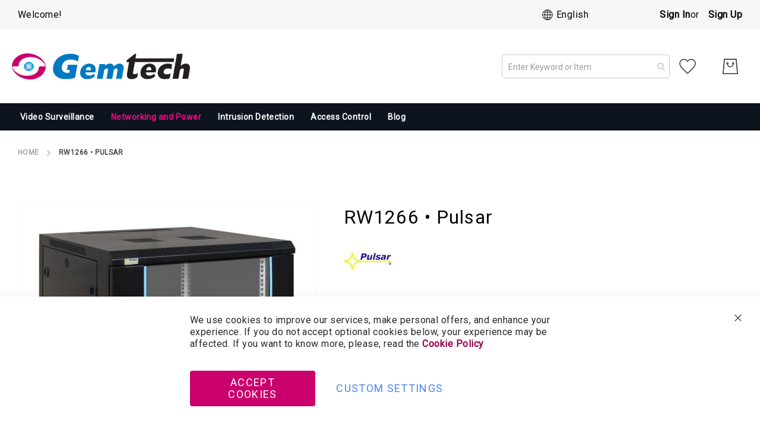

--- FILE ---
content_type: text/html; charset=UTF-8
request_url: https://www.gemtech.eu/en/rw1266-pulsar.html
body_size: 228619
content:
 <!doctype html><html lang="en"><head prefix="og: http://ogp.me/ns# fb: http://ogp.me/ns/fb# product: http://ogp.me/ns/product#"><script> var BASE_URL = 'https\u003A\u002F\u002Fwww.gemtech.eu\u002Fen\u002F'; var require = { 'baseUrl': 'https\u003A\u002F\u002Fwww.gemtech.eu\u002Fstatic\u002Fversion1762773820\u002Ffrontend\u002FAmasty\u002FGemtech\u002Fen_GB' };</script> <meta charset="utf-8"/>
<meta name="title" content="RW1266 • Pulsar  :: Security Technologies"/>
<meta name="description" content="19&quot; x 12U • Wall mounted cabinet • Fully assembled • IP20 • Static load 70 kg • Reversible toughened glass door 5 mm • SPCC steel 1.2 mm • Black / RAL9004"/>
<meta name="keywords" content="RW1266 • Pulsar"/>
<meta name="robots" content="INDEX,FOLLOW"/>
<meta name="viewport" content="width=device-width, initial-scale=1, maximum-scale=1.0"/>
<meta name="format-detection" content="telephone=no"/>
<title>RW1266 • Pulsar  :: Security Technologies</title>
<link  rel="stylesheet" type="text/css"  media="all" href="https://www.gemtech.eu/static/version1762773820/_cache/merged/orig_17eaf83fdcc524efe7e22023efb67fa7.css" />
<link  rel="stylesheet" type="text/css"  media="screen and (min-width: 768px)" href="https://www.gemtech.eu/static/version1762773820/frontend/Amasty/Gemtech/en_GB/css/styles-l.css" />
<link  rel="stylesheet" type="text/css"  media="print" href="https://www.gemtech.eu/static/version1762773820/frontend/Amasty/Gemtech/en_GB/css/print.css" />
<script  type="text/javascript"  src="https://www.gemtech.eu/static/version1762773820/_cache/merged/26013f7d3e15656ca666870b1dc0a351.min.js"></script>
<link  rel="preload" as="font" type="font/woff2" crossorigin="anonymous" href="https://www.gemtech.eu/static/version1762773820/frontend/Amasty/Gemtech/en_GB/fonts/Blank-Theme-Icons/Blank-Theme-Icons.woff2" />
<link  rel="preconnect" crossorigin="" href="https://fonts.gstatic.com/" />
<link  rel="preload" as="style" href="https://fonts.googleapis.com/css?family=Roboto%3A400&display=swap" />
<link  rel="stylesheet" href="https://fonts.googleapis.com/css?family=Roboto%3A400&display=swap" />
<link  rel="icon" type="image/x-icon" href="https://www.gemtech.eu/media/favicon/stores/1/ico-tr.png" />
<link  rel="shortcut icon" type="image/x-icon" href="https://www.gemtech.eu/media/favicon/stores/1/ico-tr.png" />
<link  rel="stylesheet" type="text/css"  media="all" href="https://www.gemtech.eu/media/styles.css" />

<!-- Google tag (gtag.js) -->
<script async src="https://www.googletagmanager.com/gtag/js?id=G-3PE11E1LHT"></script>
<script>
  window.dataLayer = window.dataLayer || [];
  function gtag(){dataLayer.push(arguments);}
  gtag('js', new Date());

  gtag('config', 'G-3PE11E1LHT');
</script>

<script type="module" src="https://unpkg.com/ionicons@7.1.0/dist/ionicons/ionicons.esm.js"></script>
<script nomodule src="https://unpkg.com/ionicons@7.1.0/dist/ionicons/ionicons.js"></script>     <!-- BEGIN GOOGLE ANALYTICS CODE --><script type="text/x-magento-init">
{
    "*": {
        "Magento_GoogleAnalytics/js/google-analytics": {
            "isCookieRestrictionModeEnabled": 0,
            "currentWebsite": 1,
            "cookieName": "user_allowed_save_cookie",
            "ordersTrackingData": [],
            "pageTrackingData": {"optPageUrl":"","isAnonymizedIpActive":true,"accountId":"G-3PE11E1LHT"}        }
    }
}</script><!-- END GOOGLE ANALYTICS CODE --> <script type="text/x-magento-init">
        {
            "*": {
                "Magento_PageCache/js/form-key-provider": {}
            }
        }</script>  <meta property="og:type" content="product"/>  <meta property="og:url" content="https://www.gemtech.eu/en/rw1266-pulsar.html"/> <meta property="og:image" content="https://www.gemtech.eu/media/catalog/product/cache/c1e828acfb06fc1d2c1cc5c16f7ee85d/r/w/rw1266_01.jpg"/> <meta property="og:site_name" content="Main Website"/> <meta property="product:price:amount" content="196.800001"/><meta property="product:price:currency" content="EUR"/>  <style> #confirmBox, .am-related-title > .am-title { background-color: #FFFFFF; }   #confirmBox a, #confirmBox a:hover, #confirmBox a:active, #confirmBox .amrelated-confirm-header { color: #0092e9; }   .amcart-confirm-buttons .button { color: #FFFFFF; }   .amcart-confirm-buttons .am-btn-left { background-color: #BBBBBB; }   .amcart-confirm-buttons .am-btn-right { background-color: #0092e9; }   .amcart-confirm-buttons, .amcart-confirm-buttons .checkout, .amcart-confirm-buttons .checkout:hover, .amcart-confirm-buttons .checkout:active, .amcart-message-box, .am-related-box, #am-a-count, #am-a-count:visited, .am-related-title > .am-title { color: #070605; } </style></head><body data-container="body" data-mage-init='{"loaderAjax": {}, "loader": { "icon": "https://www.gemtech.eu/static/version1762773820/frontend/Amasty/Gemtech/en_GB/images/loader-2.gif"}}' id="html-body" class="amasty-jet-theme amasty-mega-menu catalog-product-view product-rw1266-pulsar categorypath-networking-and-power-334-355-356 category-19-wall-mount-rack-cabinets am-tabs-view am-tabs-allow-default-edit page-layout-1column">  <script src="https://www.gemtech.eu/static/version1762773820/frontend/Amasty/Gemtech/en_GB/Magento_Theme/js/utils/svg-sprite.min.js" async></script>        <script type="text/x-magento-init">
    {
        "*": {
            "Magento_PageBuilder/js/widget-initializer": {
                "config": {"[data-content-type=\"slider\"][data-appearance=\"default\"]":{"Magento_PageBuilder\/js\/content-type\/slider\/appearance\/default\/widget":false},"[data-content-type=\"map\"]":{"Magento_PageBuilder\/js\/content-type\/map\/appearance\/default\/widget":false},"[data-content-type=\"row\"]":{"Magento_PageBuilder\/js\/content-type\/row\/appearance\/default\/widget":false},"[data-content-type=\"tabs\"]":{"Magento_PageBuilder\/js\/content-type\/tabs\/appearance\/default\/widget":false},"[data-content-type=\"slide\"]":{"Magento_PageBuilder\/js\/content-type\/slide\/appearance\/default\/widget":{"buttonSelector":".pagebuilder-slide-button","showOverlay":"hover","dataRole":"slide"}},"[data-content-type=\"banner\"]":{"Magento_PageBuilder\/js\/content-type\/banner\/appearance\/default\/widget":{"buttonSelector":".pagebuilder-banner-button","showOverlay":"hover","dataRole":"banner"}},"[data-content-type=\"buttons\"]":{"Magento_PageBuilder\/js\/content-type\/buttons\/appearance\/inline\/widget":false},"[data-content-type=\"products\"][data-appearance=\"carousel\"]":{"Amasty_Xsearch\/js\/content-type\/products\/appearance\/carousel\/widget-override":false}},
                "breakpoints": {"desktop":{"label":"Desktop","stage":true,"default":true,"class":"desktop-switcher","icon":"Magento_PageBuilder::css\/images\/switcher\/switcher-desktop.svg","conditions":{"min-width":"1024px"},"options":{"products":{"default":{"slidesToShow":"5"}}}},"tablet":{"conditions":{"max-width":"1024px","min-width":"768px"},"options":{"products":{"default":{"slidesToShow":"4"},"continuous":{"slidesToShow":"3"}}}},"mobile":{"label":"Mobile","stage":true,"class":"mobile-switcher","icon":"Magento_PageBuilder::css\/images\/switcher\/switcher-mobile.svg","media":"only screen and (max-width: 768px)","conditions":{"max-width":"768px","min-width":"640px"},"options":{"products":{"default":{"slidesToShow":"3"}}}},"mobile-small":{"conditions":{"max-width":"640px"},"options":{"products":{"default":{"slidesToShow":"2"},"continuous":{"slidesToShow":"1"}}}}}            }
        }
    }</script>   <script type="text/x-magento-init">
    {
        "body": {
            "addToWishlist": {"productType":["simple","virtual","bundle","downloadable","configurable","grouped"]}        }
    }</script> <div class="cookie-status-message" id="cookie-status">The store will not work correctly in the case when cookies are disabled.</div><script type="text/x-magento-init">
    {
        "*": {
            "cookieStatus": {}
        }
    }</script> <script type="text/x-magento-init">
    {
        "*": {
            "mage/cookies": {
                "expires": null,
                "path": "\u002F",
                "domain": ".www.gemtech.eu",
                "secure": false,
                "lifetime": "3600"
            }
        }
    }</script>  <noscript><div class="message global noscript"><div class="content"><p><strong>JavaScript seems to be disabled in your browser.</strong> <span> For the best experience on our site, be sure to turn on Javascript in your browser.</span></p></div></div></noscript>    <script> window.cookiesConfig = window.cookiesConfig || {}; window.cookiesConfig.secure = true; </script> <script>    require.config({
        map: {
            '*': {
                wysiwygAdapter: 'mage/adminhtml/wysiwyg/tiny_mce/tinymce4Adapter'
            }
        }
    });</script>  <script>
    require.config({
        paths: {
            googleMaps: 'https\u003A\u002F\u002Fmaps.googleapis.com\u002Fmaps\u002Fapi\u002Fjs\u003Fv\u003D3\u0026key\u003D'
        },
        config: {
            'Magento_PageBuilder/js/utils/map': {
                style: ''
            },
            'Magento_PageBuilder/js/content-type/map/preview': {
                apiKey: '',
                apiKeyErrorMessage: 'You\u0020must\u0020provide\u0020a\u0020valid\u0020\u003Ca\u0020href\u003D\u0027https\u003A\u002F\u002Fwww.gemtech.eu\u002Fen\u002Fadminhtml\u002Fsystem_config\u002Fedit\u002Fsection\u002Fcms\u002F\u0023cms_pagebuilder\u0027\u0020target\u003D\u0027_blank\u0027\u003EGoogle\u0020Maps\u0020API\u0020key\u003C\u002Fa\u003E\u0020to\u0020use\u0020a\u0020map.'
            },
            'Magento_PageBuilder/js/form/element/map': {
                apiKey: '',
                apiKeyErrorMessage: 'You\u0020must\u0020provide\u0020a\u0020valid\u0020\u003Ca\u0020href\u003D\u0027https\u003A\u002F\u002Fwww.gemtech.eu\u002Fen\u002Fadminhtml\u002Fsystem_config\u002Fedit\u002Fsection\u002Fcms\u002F\u0023cms_pagebuilder\u0027\u0020target\u003D\u0027_blank\u0027\u003EGoogle\u0020Maps\u0020API\u0020key\u003C\u002Fa\u003E\u0020to\u0020use\u0020a\u0020map.'
            },
        }
    });</script> <script>
    require.config({
        shim: {
            'Magento_PageBuilder/js/utils/map': {
                deps: ['googleMaps']
            }
        }
    });</script>  <script>
        window.isGdprCookieEnabled = true;

        require(['Amasty_GdprFrontendUi/js/modal-show'], function (modalConfigInit) {
            modalConfigInit({"isDeclineEnabled":0,"barLocation":0,"policyText":"We use cookies to improve our services, make personal offers, and enhance your experience. If you do not accept optional cookies below, your experience may be affected. If you want to know more, please, read the <a href=\"privacy-policy-cookie-restriction-mode\" title=\"Cookie Policy\" target=\"_blank\">Cookie Policy<\/a>","firstShowProcess":"0","cssConfig":{"backgroundColor":"#FFFFFF","policyTextColor":"#272727","textColor":null,"titleColor":null,"linksColor":"#960050","acceptBtnColor":"#CA006C","acceptBtnColorHover":"#F00080","acceptBtnTextColor":"#FFFFFF","acceptBtnTextColorHover":"#FFFFFF","acceptBtnOrder":null,"allowBtnTextColor":null,"allowBtnTextColorHover":null,"allowBtnColor":null,"allowBtnColorHover":null,"allowBtnOrder":null,"declineBtnTextColorHover":null,"declineBtnColorHover":null,"declineBtnTextColor":null,"declineBtnColor":null,"declineBtnOrder":null},"isPopup":false,"isModal":false,"className":"amgdprjs-bar-template","buttons":[{"label":"Accept cookies","dataJs":"accept","class":"-allow -save","action":"allowCookies"},{"label":"Custom Settings","dataJs":"settings","class":"-settings"}],"template":"<div role=\"alertdialog\"\n     tabindex=\"-1\"\n     class=\"modal-popup _show amgdprcookie-bar-container <% if (data.isPopup) { %>-popup<% } %>\" data-amcookie-js=\"bar\">\n    <button class=\"action-close\" data-amcookie-js=\"close-cookiebar\" type=\"button\">\n        <span data-bind=\"i18n: 'Close'\"><\/span>\n    <\/button>\n    <div class=\"amgdprcookie-bar-block\">\n        <p class=\"amgdprcookie-policy\"><%= data.policyText %><\/p>\n        <div class=\"amgdprcookie-buttons-block\">\n            <% _.each(data.buttons, function(button) { %>\n            <button class=\"amgdprcookie-button <%= button.class %>\" disabled data-amgdprcookie-js=\"<%= button.dataJs %>\"><%= button.label %><\/button>\n            <% }); %>\n        <\/div>\n    <\/div>\n<\/div>\n\n<style>\n    <% if(css.backgroundColor){ %>\n    .amgdprcookie-bar-container {\n        background-color: <%= css.backgroundColor %>\n    }\n    <% } %>\n    <% if(css.policyTextColor){ %>\n    .amgdprcookie-bar-container .amgdprcookie-policy {\n        color: <%= css.policyTextColor %>;\n    }\n    <% } %>\n    <% if(css.textColor){ %>\n    .amgdprcookie-bar-container .amgdprcookie-text {\n        color: <%= css.textColor %>;\n    }\n    <% } %>\n    <% if(css.titleColor){ %>\n    .amgdprcookie-bar-container .amgdprcookie-header {\n        color: <%= css.titleColor %>;\n    }\n    <% } %>\n    <% if(css.linksColor){ %>\n    .amgdprcookie-bar-container .amgdprcookie-link,\n    .amgdprcookie-bar-container .amgdprcookie-policy a {\n        color: <%= css.linksColor %>;\n    }\n    <% } %>\n    <% if(css.acceptBtnOrder || css.acceptBtnColor || css.acceptBtnTextColor){ %>\n    .amgdprcookie-bar-container .amgdprcookie-button.-save {\n        <% if(css.acceptBtnOrder) { %>order: <%= css.acceptBtnOrder %>; <% } %>\n        <% if(css.acceptBtnColor) { %>\n            background-color: <%= css.acceptBtnColor %>;\n            border-color: <%= css.acceptBtnColor %>;\n        <% } %>\n        <% if(css.acceptBtnTextColor) { %>color: <%= css.acceptBtnTextColor %>; <% } %>\n    }\n    <% } %>\n    <% if(css.acceptBtnColorHover || css.acceptBtnTextColorHover){ %>\n    .amgdprcookie-bar-container .amgdprcookie-button.-save:hover {\n        <% if(css.acceptBtnColorHover) { %>\n            background-color: <%= css.acceptBtnColorHover %>;\n            border-color: <%= css.acceptBtnColorHover %>;\n        <% } %>\n        <% if(css.acceptBtnTextColorHover) { %> color: <%= css.acceptBtnTextColorHover %>; <% } %>\n    }\n    <% } %>\n    <% if(css.allowBtnOrder || css.allowBtnColor || css.allowBtnTextColor){ %>\n    .amgdprcookie-bar-container .amgdprcookie-button.-settings {\n        <% if(css.allowBtnOrder) { %> order: <%= css.allowBtnOrder %>; <% } %>\n        <% if(css.allowBtnColor) { %>\n            background-color: <%= css.allowBtnColor %>;\n            border-color: <%= css.allowBtnColor %>;\n        <% } %>\n        <% if(css.allowBtnTextColor) { %> color: <%= css.allowBtnTextColor %>; <% } %>\n    }\n    <% } %>\n    <% if(css.allowBtnColorHover || css.allowBtnTextColorHover){ %>\n    .amgdprcookie-bar-container .amgdprcookie-button.-settings:hover {\n        <% if(css.allowBtnColorHover) { %>\n            background-color: <%= css.allowBtnColorHover %>;\n            border-color: <%= css.allowBtnColorHover %>;\n        <% } %>\n        <% if(css.allowBtnTextColorHover) { %> color: <%= css.allowBtnTextColorHover %>; <% } %>\n    }\n    <% } %>\n    <% if(css.declineBtnOrder || css.declineBtnColor || css.declineBtnTextColor){ %>\n    .amgdprcookie-bar-container .amgdprcookie-button.-decline {\n        <% if(css.declineBtnOrder) { %> order: <%= css.declineBtnOrder %>; <% } %>\n        <% if(css.declineBtnColor) { %>\n            background-color: <%= css.declineBtnColor %>;\n            border-color: <%= css.declineBtnColor %>;\n        <% } %>\n        <% if(css.declineBtnTextColor) { %> color: <%= css.declineBtnTextColor %>; <% } %>\n    }\n    <% } %>\n    <% if(css.declineBtnColorHover || css.declineBtnTextColorHover){ %>\n    .amgdprcookie-bar-container .amgdprcookie-button.-decline:hover {\n        <% if(css.declineBtnColorHover) { %>\n            background-color: <%= css.declineBtnColorHover %>;\n            border-color: <%= css.declineBtnColorHover %>;\n        <% } %>\n        <% if(css.declineBtnTextColorHover) { %> color: <%= css.declineBtnTextColorHover %>; <% } %>\n    }\n    <% } %>\n<\/style>\n"});
        });</script><script type="text/x-magento-init">
        {
            "*": {
                "Magento_Ui/js/core/app": {"components":{"gdpr-cookie-modal":{"cookieText":"We use cookies to improve our services, make personal offers, and enhance your experience. If you do not accept optional cookies below, your experience may be affected. If you want to know more, please, read the <a href=\"privacy-policy-cookie-restriction-mode\" title=\"Cookie Policy\" target=\"_blank\">Cookie Policy<\/a>","firstShowProcess":"0","acceptBtnText":"Accept cookies","declineBtnText":null,"settingsBtnText":null,"isDeclineEnabled":0,"component":"Amasty_GdprFrontendUi\/js\/cookies"}}}            }
        }</script><!-- ko scope: 'gdpr-cookie-modal' --><!--ko template: getTemplate()--><!-- /ko --><!-- /ko --><style> .amgdprjs-bar-template { z-index: 15;  bottom: 0;  }</style>  <script>
        require([
            'Amasty_InvisibleCaptcha/js/model/am-recaptcha',
    ], function (amRecaptchaModel) {
            amRecaptchaModel.setConfig({
                "formsToProtect": "form\u005Baction\u002A\u003D\u0022customer\u002Faccount\u002Fcreatepost\u0022\u005D,form\u005Baction\u002A\u003D\u0022customer\u002Faccount\u002FloginPost\u0022\u005D,form\u005Baction\u002A\u003D\u0022newsletter\u002Fsubscriber\u002Fnew\u0022\u005D,form\u005Baction\u002A\u003D\u0022contact\u002Findex\u002Fpost\u0022\u005D,form\u005Baction\u002A\u003D\u0022customer\u002Faccount\u002Fforgotpasswordpost\u0022\u005D,form\u005Baction\u002A\u003D\u0022review\u002Fproduct\u002Fpost\u0022\u005D,form\u005Baction\u002A\u003D\u0022customer\u002Faccount\u002Fresetpasswordpost\u0022\u005D,form\u005Baction\u002A\u003D\u0022checkout_payment_captcha\u0022\u005D,form\u005Baction\u002A\u003D\u0022customer\u002Faccount\u002FeditPost\u0022\u005D,form\u005Baction\u002A\u003D\u0022amasty_customform\u002Fform\u002Fsubmit\u0022\u005D",
                "isEnabledOnPayments": "1",
                "checkoutRecaptchaValidateUrl": "https://www.gemtech.eu/en/amcapthca/checkout/validate/",
                "invisibleCaptchaCustomForm": "1",
                "recaptchaConfig": {
                    "lang": "hl\u003Den",
                    "theme": "light",
                    "badge": "bottomright",
                    "sitekey": "6LfWuV8lAAAAAN9iG3YvIehubuap236quRDMFrsb",
                    "size": "invisible",
                    "isInvisible": true                },
                "reCaptchaErrorMessage": "Prove you are not a robot"
            })
    });</script><script>
        
        
        (function () {
            if (document.readyState === 'loading') {
                document.addEventListener('DOMContentLoaded', onReadyStateListener);
            } else {
                onReadyState();
            }

            function onReadyStateListener() {
                onReadyState();
            }

            function onReadyState (formsOnPage) {
                if (typeof formsOnPage === 'undefined') {
                    let formsToProtect = "form\u005Baction\u002A\u003D\u0022customer\u002Faccount\u002Fcreatepost\u0022\u005D,form\u005Baction\u002A\u003D\u0022customer\u002Faccount\u002FloginPost\u0022\u005D,form\u005Baction\u002A\u003D\u0022newsletter\u002Fsubscriber\u002Fnew\u0022\u005D,form\u005Baction\u002A\u003D\u0022contact\u002Findex\u002Fpost\u0022\u005D,form\u005Baction\u002A\u003D\u0022customer\u002Faccount\u002Fforgotpasswordpost\u0022\u005D,form\u005Baction\u002A\u003D\u0022review\u002Fproduct\u002Fpost\u0022\u005D,form\u005Baction\u002A\u003D\u0022customer\u002Faccount\u002Fresetpasswordpost\u0022\u005D,form\u005Baction\u002A\u003D\u0022checkout_payment_captcha\u0022\u005D,form\u005Baction\u002A\u003D\u0022customer\u002Faccount\u002FeditPost\u0022\u005D,form\u005Baction\u002A\u003D\u0022amasty_customform\u002Fform\u002Fsubmit\u0022\u005D";
                    let forms = formsToProtect.split(',');

                    formsOnPage = [];
                    forms.forEach(form => {
                        let existingForm = form ? document.querySelectorAll(form) : [];

                        if (existingForm.length) {
                            formsOnPage.push(existingForm);
                        }
                    })
                }

                formsOnPage.forEach(form => {
                    let submit = form[0].querySelector('[type="submit"]');
                    if (submit) {
                        let isAlreadyDisabled = submit.getAttribute('disabled');

                        if (!isAlreadyDisabled) {
                            submit.setAttribute('disabled', true);
                            submit.setAttribute('am-captcha-protect', true);
                        }
                    }
                })
            }

                            window.addEventListener('amform-elements-rendered', function (event) {
                    onReadyState([event.detail.form]);
                });
                window.addEventListener('am-recaptcha-submit-event', function (event) {
                    onReadyState([event.detail.form]);
                });
             })();</script> <div class="page-wrapper"><header id="ammenu-header-container" class="ammenu-header-container page-header amsearch-full-width">   <style> .page-header .panel.header, .page-header .header.content, .sections.nav-sections .navigation { max-width: 1440px; }</style><div class="panel wrapper"><div class="panel header">   <div class="greet welcome" data-bind="scope: 'customer'"><!-- ko if: customer().fullname --><span class="logged-in" data-bind="text: new String('Welcome, %1!').replace('%1', customer().fullname)"></span> <!-- /ko --><!-- ko ifnot: customer().fullname --><span class="not-logged-in" data-bind='html:"Welcome!"'></span>  <!-- /ko --></div><script type="text/x-magento-init">
        {
            "*": {
                "Magento_Ui/js/core/app": {
                    "components": {
                        "customer": {
                            "component": "Magento_Customer/js/view/customer"
                        }
                    }
                }
            }
        }</script> <a class="action skip contentarea" href="#contentarea"><span> Skip to Content</span></a>  <div class="amtheme-compare-link" data-bind="scope: 'compareProducts'" data-role="compare-products-link"><a class="amtheme-link compare" title="Compare Products" data-bind="attr: {'href': compareProducts().listUrl}, css: {'-show': !!compareProducts().count}"><svg class="amtheme-icon"><use xlink:href="#icon-compare"/></svg><span>Compare</span> <span class="amtheme-counter" data-bind="text: compareProducts().count"></span></a></div><script type="text/x-magento-init">
{
    "[data-role='compare-products-link']": {
        "Magento_Ui/js/core/app": {"components":{"compareProducts":{"component":"Magento_Catalog\/js\/view\/compare-products"}}}    }
}</script>      <div class="switcher language switcher-language" data-ui-id="language-switcher" id="switcher-language"><strong class="label switcher-label">Language</strong> <div class="actions dropdown options switcher-options"><div class="action toggle switcher-trigger" id="switcher-language-trigger" data-mage-init='{"dropdown":{}}' data-toggle="dropdown" data-trigger-keypress-button="true"><svg class="amtheme-icon" focusable="false"><use xlink:href="#icon-language"></use></svg><strong class="view-en">English</strong></div><ul class="dropdown switcher-dropdown" data-target="dropdown">  <li class="view-sk switcher-option"><a href="#" data-post='{"action":"https:\/\/www.gemtech.eu\/en\/stores\/store\/redirect\/","data":{"___store":"sk","___from_store":"en","uenc":"aHR0cHM6Ly93d3cuZ2VtdGVjaC5ldS9zay9ydzEyNjYtcHVsc2FyLmh0bWw,"}}' aria-label="Slovenčina" title="Slovenčina">Slovenčina</a></li>    <li class="view-de switcher-option"><a href="#" data-post='{"action":"https:\/\/www.gemtech.eu\/en\/stores\/store\/redirect\/","data":{"___store":"de","___from_store":"en","uenc":"aHR0cHM6Ly93d3cuZ2VtdGVjaC5ldS9kZS9ydzEyNjYtcHVsc2FyLmh0bWw,"}}' aria-label="Deutsch" title="Deutsch">Deutsch</a></li>      <li class="view-cs switcher-option"><a href="#" data-post='{"action":"https:\/\/www.gemtech.eu\/en\/stores\/store\/redirect\/","data":{"___store":"cs","___from_store":"en","uenc":"aHR0cHM6Ly93d3cuZ2VtdGVjaC5ldS9jcy9ydzEyNjYtcHVsc2FyLmh0bWw,"}}' aria-label="Čeština" title="Čeština">Čeština</a></li>  </ul></div></div><ul class="header links">  <li class="authorization-link " data-label="or" title="Sign&#x20;In" aria-label="Sign&#x20;In"><a href="https://www.gemtech.eu/en/customer/account/login/referer/aHR0cHM6Ly93d3cuZ2VtdGVjaC5ldS9lbi9ydzEyNjYtcHVsc2FyLmh0bWw%2C/"  title="Sign&#x20;In" aria-label="Sign&#x20;In">Sign In</a></li>  <li><a href="https://www.gemtech.eu/en/customer/account/create/" id="idXCWRICvz" >Sign Up</a></li></ul></div></div><div class="header content"> <!-- ko scope: 'index = ammenu_hamburger_toggle' --><!-- ko if: $data.source.isMobile() || false --><button class="ammenu-button -hamburger -trigger" aria-controls="ammenu-sidebar" aria-haspopup="menu" type="button" title="Toggling menu" data-bind=" style: { color: color_settings.hamburger_icon_color }, event: { click: toggling }, attr: { 'aria-expanded': isOpen().toString(), 'aria-hidden': $data.source.isMobile() ? 'true' : 'false' }"></button>  <style> @media (min-width: 1025px) { .ammenu-button.-hamburger.-trigger { display: none; } }</style> <!-- /ko --><!-- /ko -->   <a class="logo ammenu-logo " href="https://www.gemtech.eu/en/" title="CCTV&#x20;Distributor&#x20;&amp;&#x20;Solution&#x20;Provider" aria-label="store logo"> <img src="https://www.gemtech.eu/media/logo/default/logo2.png" title="CCTV&#x20;Distributor&#x20;&amp;&#x20;Solution&#x20;Provider" alt="CCTV&#x20;Distributor&#x20;&amp;&#x20;Solution&#x20;Provider" class="logo-image"   /></a> <section class="amsearch-wrapper-block" data-amsearch-wrapper="block" data-bind=" scope: 'amsearch_wrapper', mageInit: { 'Magento_Ui/js/core/app': { components: { amsearch_wrapper: { component: 'Amasty_Xsearch/js/wrapper', data: {&quot;url&quot;:&quot;https:\/\/www.gemtech.eu\/en\/amasty_xsearch\/autocomplete\/index\/&quot;,&quot;url_result&quot;:&quot;https:\/\/www.gemtech.eu\/en\/catalogsearch\/result\/&quot;,&quot;url_popular&quot;:&quot;https:\/\/www.gemtech.eu\/en\/search\/term\/popular\/&quot;,&quot;isDynamicWidth&quot;:true,&quot;isProductBlockEnabled&quot;:true,&quot;width&quot;:900,&quot;displaySearchButton&quot;:false,&quot;fullWidth&quot;:true,&quot;minChars&quot;:3,&quot;delay&quot;:500,&quot;currentUrlEncoded&quot;:&quot;aHR0cHM6Ly93d3cuZ2VtdGVjaC5ldS9lbi9ydzEyNjYtcHVsc2FyLmh0bWw,&quot;,&quot;color_settings&quot;:{&quot;border&quot;:&quot;f7f7f7&quot;,&quot;hover&quot;:&quot;f7f7f7&quot;,&quot;highlight&quot;:&quot;0092e9&quot;,&quot;background&quot;:&quot;ffffff&quot;,&quot;text&quot;:&quot;000000&quot;,&quot;hover_text&quot;:&quot;d83174&quot;,&quot;search_button&quot;:&quot;1979c2&quot;,&quot;search_button_text&quot;:&quot;ffffff&quot;},&quot;popup_display&quot;:1,&quot;preloadEnabled&quot;:true,&quot;isSeoUrlsEnabled&quot;:true,&quot;seoKey&quot;:&quot;search&quot;,&quot;isSaveSearchInputValueEnabled&quot;:false} } } } }"><div class="amsearch-form-block" data-bind=" style: { width: resized() ? data.width + 'px' : '' }, css: { '-opened': opened }, afterRender: initCssVariables"> <label class="amsearch-full_width-title" data-bind="i18n: 'Search'"></label>   <section class="amsearch-input-wrapper" data-bind=" css: { '-dynamic-width': data.isDynamicWidth, '-match': $data.readyForSearch(), '-typed': inputValue && inputValue().length }"><input type="text" name="q" placeholder="Enter&#x20;Keyword&#x20;or&#x20;Item" class="amsearch-input" maxlength="128" role="combobox" aria-haspopup="false" aria-autocomplete="both" autocomplete="off" aria-expanded="false" data-amsearch-block="input" enterkeyhint="search" data-bind=" afterRender: initInputValue, hasFocus: focused, value: inputValue, event: { keypress: onEnter }, valueUpdate: 'input'"><!-- ko template: { name: templates.loader } --><!-- /ko --><button class="amsearch-button -close -clear -icon" style="display: none" data-bind=" event: { click: inputValue.bind(this, '') }, attr: { title: $t('Clear Field') }, visible: inputValue && inputValue().length"></button> <button class="amsearch-button -loupe -clear -icon -disabled" data-bind=" event: { click: search }, css: { '-disabled': !$data.match() }, attr: { title: $t('Search') }"></button></section>    <section class="amsearch-result-section" data-amsearch-js="results" style="display: none;" data-bind=" css: { '-small': $data.data.width < 700 && !$data.data.fullWidth }, afterRender: function (node) { initResultSection(node, 1) }, style: resultSectionStyles(), visible: $data.opened()"><!-- ko if: !$data.match() && $data.preload() --><!-- ko template: { name: templates.preload } --><!-- /ko --><!-- /ko --><!-- ko if: $data.match() --><!-- ko template: { name: templates.results } --><!-- /ko --><!-- /ko --><!-- ko if: $data.message() && $data.message().length --><!-- ko template: { name: templates.message } --><!-- /ko --><!-- /ko --></section></div> <button class="amsearch-button -full-close" style="display: none;" data-bind=" event: { click: close }, visible: opened"></button> </section><div class="amtheme-icons-container">   <div class="amtheme-header-icon"><a href="https://www.gemtech.eu/en/wishlist/" class="amtheme-link" aria-label="Wish List" title="Wish List" ><svg class="amtheme-icon -hover-bg"><use xlink:href="#icon-wishlist"></use></svg></a></div>  <div class="account-icon amtheme-header-icon am-no-display-mobile "> <a href="https://www.gemtech.eu/en/customer/account/login/referer/aHR0cHM6Ly93d3cuZ2VtdGVjaC5ldS9lbi9ydzEyNjYtcHVsc2FyLmh0bWw%2C/" title="Account" aria-label="Account"><svg class="amtheme-icon"><use xlink:href="#icon-account"></use></svg></a> </div>    <div data-block="minicart" class="minicart-wrapper amtheme-header-icon" data-amtheme-js="minicart"><a class="action showcart" href="https://www.gemtech.eu/en/checkout/cart/" data-bind="scope: 'minicart_content'" aria-label="My&#x20;Cart" title="My&#x20;Cart" ><svg class="amtheme-icon -hover-bg" focusable="false"><use xlink:href="#icon-cart" /></svg><span class="counter qty empty" data-bind="css: { empty: !!getCartParam('summary_count') == false && !isLoading() }, blockLoader: isLoading"><span class="counter-number"><!-- ko text: getCartParam('summary_count') --><!-- /ko --></span> <span class="counter-label"><!-- ko if: getCartParam('summary_count') --><!-- ko text: getCartParam('summary_count') --><!-- /ko --><!-- ko i18n: 'items' --><!-- /ko --><!-- /ko --></span></span></a>  <div class="block block-minicart  -sticky-minicart" data-role="dropdownDialog" data-mage-init='{"dropdownDialog":{ "appendTo":"[data-block=minicart]", "triggerTarget":".showcart", "timeout": "2000", "closeOnMouseLeave": false, "closeOnEscape": true, "triggerClass":"active", "parentClass":"active", "buttons":[]}}'><div id="minicart-content-wrapper" class="amtheme-minicart-content qty-square" data-bind="scope: 'minicart_content'"><!-- ko template: getTemplate() --><!-- /ko --></div></div> <script>
        window.checkout = {"shoppingCartUrl":"https:\/\/www.gemtech.eu\/en\/checkout\/cart\/","checkoutUrl":"https:\/\/www.gemtech.eu\/en\/checkout\/","updateItemQtyUrl":"https:\/\/www.gemtech.eu\/en\/checkout\/sidebar\/updateItemQty\/","removeItemUrl":"https:\/\/www.gemtech.eu\/en\/checkout\/sidebar\/removeItem\/","imageTemplate":"Magento_Catalog\/product\/image_with_borders","baseUrl":"https:\/\/www.gemtech.eu\/en\/","minicartMaxItemsVisible":5,"websiteId":"1","maxItemsToDisplay":10,"storeId":"1","storeGroupId":"1","customerLoginUrl":"https:\/\/www.gemtech.eu\/en\/customer\/account\/login\/referer\/aHR0cHM6Ly93d3cuZ2VtdGVjaC5ldS9lbi9ydzEyNjYtcHVsc2FyLmh0bWw%2C\/","isRedirectRequired":false,"autocomplete":"off","captcha":{"user_login":{"isCaseSensitive":false,"imageHeight":50,"imageSrc":"","refreshUrl":"https:\/\/www.gemtech.eu\/en\/captcha\/refresh\/","isRequired":false,"timestamp":1762788673}}};</script><script type="text/x-magento-init">
        {
            "[data-block='minicart']": {
                "Magento_Ui/js/core/app": {"components":{"minicart_content":{"children":{"subtotal.container":{"children":{"subtotal":{"children":{"subtotal.totals":{"config":{"display_cart_subtotal_incl_tax":0,"display_cart_subtotal_excl_tax":0,"template":"Magento_Tax\/checkout\/minicart\/subtotal\/totals"},"children":{"subtotal.totals.msrp":{"component":"Magento_Msrp\/js\/view\/checkout\/minicart\/subtotal\/totals","config":{"displayArea":"minicart-subtotal-hidden","template":"Magento_Msrp\/checkout\/minicart\/subtotal\/totals"}}},"component":"Magento_Tax\/js\/view\/checkout\/minicart\/subtotal\/totals"}},"component":"uiComponent","config":{"template":"Magento_Checkout\/minicart\/subtotal"}}},"component":"uiComponent","config":{"displayArea":"subtotalContainer"}},"item.renderer":{"component":"Magento_Checkout\/js\/view\/cart-item-renderer","config":{"displayArea":"defaultRenderer","template":"Magento_Checkout\/minicart\/item\/default"},"children":{"item.image":{"component":"Magento_Catalog\/js\/view\/image","config":{"template":"Magento_Catalog\/product\/image","displayArea":"itemImage"}},"checkout.cart.item.price.sidebar":{"component":"uiComponent","config":{"template":"Magento_Checkout\/minicart\/item\/price","displayArea":"priceSidebar"}}}},"extra_info":{"component":"uiComponent","config":{"displayArea":"extraInfo"}},"promotion":{"component":"uiComponent","config":{"displayArea":"promotion"}}},"config":{"itemRenderer":{"default":"defaultRenderer","simple":"defaultRenderer","virtual":"defaultRenderer"},"template":"Magento_Checkout\/minicart\/content","is_open_minicart":false},"component":"Magento_Checkout\/js\/view\/minicart"}},"types":[]}            },
            "*": {
                 "Magento_Ui/js/block-loader": "https\u003A\u002F\u002Fwww.gemtech.eu\u002Fstatic\u002Fversion1762773820\u002Ffrontend\u002FAmasty\u002FGemtech\u002Fen_GB\u002Fimages\u002Floader\u002D1.gif"
            }
        }</script></div></div>  <!-- ko scope: 'index = amsearch_loupe_trigger' --><button class="amsearch-button -icon -loupe -loupe-trigger -clear" data-bind=" event: { click: toggle }"></button> <!-- /ko --><script type="text/x-magento-init">
    {
        ".amsearch-button.-loupe-trigger": {
            "Magento_Ui/js/core/app": {
                "components": {
                    "amsearch_loupe_trigger": {
                        "component": "Amasty_Xsearch/js/components/loupe-trigger"
                    }
                }
            }
        }
    }</script>  <script>
    require([
        'jquery',
        'Amasty_RequestQuote/js/actions/hide',
        'Amasty_RequestQuote/js/actions/empty_cart_button'
    ], function ($, hide, emptyCartButton) {
        hide();
        emptyCartButton();
    });</script></div> <div data-bind="scope: 'amasty-shipbar-top'"><!-- ko template: getTemplate() --><!-- /ko --><script type="text/x-magento-init">
        {
            "*": {
                "Magento_Ui/js/core/app": {"components":{"amasty-shipbar-top":{"component":"Amasty_ShippingBar\/js\/bar","currencySymbol":"\u20ac"}}} }
        }</script></div>    <div class="ammenu-robots-navigation"><nav class="navigation" data-action="navigation" aria-disabled="true" aria-hidden="true" tabindex="-1"><ul aria-disabled="true" aria-hidden="true">  <li class="category-item nav-0" role="presentation"><a href="https://www.gemtech.eu/en/video-surveillance.html" tabindex="-1" title="Video&#x20;Surveillance">Video Surveillance</a>  <ul class="submenu">  <li class="category-item nav-0-0" role="presentation"><a href="https://www.gemtech.eu/en/video-surveillance/network-cameras.html" tabindex="-1" title="Network&#x20;Cameras">Network Cameras</a>  <ul class="submenu">  <li class="category-item nav-0-0-0" role="presentation"><a href="https://www.gemtech.eu/en/video-surveillance/network-cameras/fixed-ip-cameras.html" tabindex="-1" title="Fixed&#x20;IP&#x20;Cameras">Fixed IP Cameras</a> </li>   <li class="category-item nav-0-0-1" role="presentation"><a href="https://www.gemtech.eu/en/video-surveillance/network-cameras/panoramic-ip-cameras.html" tabindex="-1" title="Panoramic&#x20;IP&#x20;Cameras">Panoramic IP Cameras</a> </li>   <li class="category-item nav-0-0-2" role="presentation"><a href="https://www.gemtech.eu/en/video-surveillance/network-cameras/ptz-ip-cameras.html" tabindex="-1" title="PTZ&#x20;IP&#x20;Cameras">PTZ IP Cameras</a> </li>   <li class="category-item nav-0-0-3" role="presentation"><a href="https://www.gemtech.eu/en/video-surveillance/network-cameras/anpr-ip-cameras.html" tabindex="-1" title="ANPR&#x20;IP&#x20;Cameras">ANPR IP Cameras</a>  <ul class="submenu">  <li class="category-item nav-0-0-3-0" role="presentation"><a href="https://www.gemtech.eu/en/video-surveillance/network-cameras/anpr-ip-cameras/access-anpr-network-cameras.html" tabindex="-1" title="Access&#x20;ANPR&#x20;Network&#x20;Cameras">Access ANPR Network Cameras</a> </li>   <li class="category-item nav-0-0-3-1" role="presentation"><a href="https://www.gemtech.eu/en/video-surveillance/network-cameras/anpr-ip-cameras/traffic-anpr-network-cameras.html" tabindex="-1" title="Traffic&#x20;ANPR&#x20;Network&#x20;Cameras">Traffic ANPR Network Cameras</a> </li> </ul></li>   <li class="category-item nav-0-0-4" role="presentation"><a href="https://www.gemtech.eu/en/video-surveillance/network-cameras/401.html" tabindex="-1" title="Wireless&#x20;IP&#x20;Cameras">Wireless IP Cameras</a> </li> </ul></li>   <li class="category-item nav-0-1" role="presentation"><a href="https://www.gemtech.eu/en/video-surveillance/thermal-cameras.html" tabindex="-1" title="Thermal&#x20;Cameras">Thermal Cameras</a>  <ul class="submenu">  <li class="category-item nav-0-1-0" role="presentation"><a href="https://www.gemtech.eu/en/video-surveillance/468/thermal-fixed-ip-cameras.html" tabindex="-1" title="Thermal&#x20;Fixed&#x20;IP&#x20;Cameras">Thermal Fixed IP Cameras</a> </li>   <li class="category-item nav-0-1-1" role="presentation"><a href="https://www.gemtech.eu/en/video-surveillance/468/thermal-ptz-ip-cameras.html" tabindex="-1" title="Thermal&#x20;PTZ&#x20;IP&#x20;Cameras">Thermal PTZ IP Cameras</a> </li>   <li class="category-item nav-0-1-2" role="presentation"><a href="https://www.gemtech.eu/en/video-surveillance/468/bispectral-ip-cameras.html" tabindex="-1" title="Bispectral&#x20;IP&#x20;Cameras">Bispectral IP Cameras</a> </li>   <li class="category-item nav-0-1-3" role="presentation"><a href="https://www.gemtech.eu/en/video-surveillance/468/radiometric-ip-cameras.html" tabindex="-1" title="Radiometric&#x20;IP&#x20;Cameras">Radiometric IP Cameras</a> </li>   <li class="category-item nav-0-1-4" role="presentation"><a href="https://www.gemtech.eu/en/video-surveillance/468/thermal-monoculars.html" tabindex="-1" title="Thermal&#x20;Monoculars">Thermal Monoculars</a> </li> </ul></li>   <li class="category-item nav-0-2" role="presentation"><a href="https://www.gemtech.eu/en/video-surveillance/analog-cameras.html" tabindex="-1" title="Analog&#x20;Cameras">Analog Cameras</a>  <ul class="submenu">  <li class="category-item nav-0-2-0" role="presentation"><a href="https://www.gemtech.eu/en/video-surveillance/analog-cameras/fixed-hd-cameras.html" tabindex="-1" title="Fixed&#x20;HD&#x20;Cameras">Fixed HD Cameras</a> </li>   <li class="category-item nav-0-2-1" role="presentation"><a href="https://www.gemtech.eu/en/video-surveillance/analog-cameras/panoramic-hd-cameras.html" tabindex="-1" title="Panoramic&#x20;HD&#x20;Cameras">Panoramic HD Cameras</a> </li>   <li class="category-item nav-0-2-2" role="presentation"><a href="https://www.gemtech.eu/en/video-surveillance/analog-cameras/ptz-hd-cameras.html" tabindex="-1" title="PTZ&#x20;HD&#x20;Cameras">PTZ HD Cameras</a> </li> </ul></li>   <li class="category-item nav-0-3" role="presentation"><a href="https://www.gemtech.eu/en/video-surveillance/recorders-data-storage.html" tabindex="-1" title="Recorders&#x20;and&#x20;Data&#x20;Storage">Recorders and Data Storage</a>  <ul class="submenu">  <li class="category-item nav-0-3-0" role="presentation"><a href="https://www.gemtech.eu/en/video-surveillance/recorders-data-storage/network-video-recorders-nvr.html" tabindex="-1" title="Network&#x20;Video&#x20;Recorders">Network Video Recorders</a> </li>   <li class="category-item nav-0-3-1" role="presentation"><a href="https://www.gemtech.eu/en/video-surveillance/recorders-data-storage/digital-video-recorders-dvr.html" tabindex="-1" title="Digital&#x20;Video&#x20;Recorders">Digital Video Recorders</a> </li>   <li class="category-item nav-0-3-2" role="presentation"><a href="https://www.gemtech.eu/en/video-surveillance/recorders-data-storage/memory-and-storage.html" tabindex="-1" title="Memory&#x20;and&#x20;Storage">Memory and Storage</a> </li>   <li class="category-item nav-0-3-3" role="presentation"><a href="https://www.gemtech.eu/en/video-surveillance/recorders-data-storage/accessories.html" tabindex="-1" title="Accessory&#x20;for&#x20;Recorders">Accessory for Recorders</a>  <ul class="submenu">  <li class="category-item nav-0-3-3-0" role="presentation"><a href="https://www.gemtech.eu/en/catalog/category/view/s/i/id/485/" tabindex="-1" title="I">I</a>  <ul class="submenu">  <li class="category-item nav-0-3-3-0-0" role="presentation"><a href="https://www.gemtech.eu/en/catalog/category/view/s/o-modules-and-cards/id/486/" tabindex="-1" title="O&#x20;Modules&#x20;and&#x20;Cards">O Modules and Cards</a> </li> </ul></li> </ul></li> </ul></li>   <li class="category-item nav-0-4" role="presentation"><a href="https://www.gemtech.eu/en/video-surveillance/ip-video-management.html" tabindex="-1" title="IP&#x20;Video&#x20;Management">IP Video Management</a>  <ul class="submenu">  <li class="category-item nav-0-4-0" role="presentation"><a href="https://www.gemtech.eu/en/video-surveillance/video-management-software/video-management-software.html" tabindex="-1" title="Video&#x20;Management&#x20;Software">Video Management Software</a> </li>   <li class="category-item nav-0-4-1" role="presentation"><a href="https://www.gemtech.eu/en/video-surveillance/video-management-software/central-management-software.html" tabindex="-1" title="Video&#x20;Analysis&#x20;Software">Video Analysis Software</a>  <ul class="submenu">  <li class="category-item nav-0-4-1-0" role="presentation"><a href="https://www.gemtech.eu/en/video-surveillance/video-management-software/central-management-software/362.html" tabindex="-1" title="People&#x20;and&#x20;Vehicle&#x20;Mobility">People and Vehicle Mobility</a> </li> </ul></li> </ul></li>   <li class="category-item nav-0-5" role="presentation"><a href="https://www.gemtech.eu/en/video-surveillance/controllers-and-peripherals.html" tabindex="-1" title="Controllers&#x20;and&#x20;Peripherals">Controllers and Peripherals</a>  <ul class="submenu">  <li class="category-item nav-0-5-0" role="presentation"><a href="https://www.gemtech.eu/en/video-surveillance/controllers-and-peripherals/hd-analog-cctv-transmission.html" tabindex="-1" title="HD&#x20;CCTV&#x20;Transmission">HD CCTV Transmission</a> </li> </ul></li>   <li class="category-item nav-0-6" role="presentation"><a href="https://www.gemtech.eu/en/video-surveillance/camera-peripherals.html" tabindex="-1" title="Camera&#x20;Peripherals">Camera Peripherals</a>  <ul class="submenu">  <li class="category-item nav-0-6-0" role="presentation"><a href="https://www.gemtech.eu/en/video-surveillance/camera-peripherals/camera-mounts-and-brackets.html" tabindex="-1" title="Camera&#x20;Mounts&#x20;&amp;&#x20;Brackets">Camera Mounts &amp; Brackets</a> </li>   <li class="category-item nav-0-6-1" role="presentation"><a href="https://www.gemtech.eu/en/video-surveillance/camera-peripherals/junction-boxes.html" tabindex="-1" title="Junction&#x20;Boxes">Junction Boxes</a> </li>   <li class="category-item nav-0-6-2" role="presentation"><a href="https://www.gemtech.eu/en/video-surveillance/camera-peripherals/camera-housings.html" tabindex="-1" title="Camera&#x20;Housings">Camera Housings</a> </li>   <li class="category-item nav-0-6-3" role="presentation"><a href="https://www.gemtech.eu/en/video-surveillance/camera-peripherals/accessory-for-camera-peripherals.html" tabindex="-1" title="Accessory&#x20;for&#x20;Camera&#x20;Peripherals">Accessory for Camera Peripherals</a> </li> </ul></li>   <li class="category-item nav-0-7" role="presentation"><a href="https://www.gemtech.eu/en/video-surveillance/cctv-installation-tools-extras.html" tabindex="-1" title="Installation&#x20;Tools&#x20;and&#x20;Extras">Installation Tools and Extras</a>  <ul class="submenu">  <li class="category-item nav-0-7-0" role="presentation"><a href="https://www.gemtech.eu/en/video-surveillance/cctv-installation-tools-extras/cctv-cables-wires.html" tabindex="-1" title="Cables&#x20;and&#x20;Wires">Cables and Wires</a> </li>   <li class="category-item nav-0-7-1" role="presentation"><a href="https://www.gemtech.eu/en/video-surveillance/cctv-installation-tools-extras/cctv-connectors.html" tabindex="-1" title="Connectors">Connectors</a> </li> </ul></li> </ul></li>   <li class="category-item nav-1" role="presentation"><a href="https://www.gemtech.eu/en/networking-and-power.html" tabindex="-1" title="Networking&#x20;and&#x20;Power">Networking and Power</a>  <ul class="submenu">  <li class="category-item nav-1-0" role="presentation"><a href="https://www.gemtech.eu/en/networking-and-power/ethernet-switches.html" tabindex="-1" title="Ethernet&#x20;Switches">Ethernet Switches</a>  <ul class="submenu">  <li class="category-item nav-1-0-0" role="presentation"><a href="https://www.gemtech.eu/en/networking-and-power/ethernet-switches/340.html" tabindex="-1" title="Unmanaged&#x20;Switches">Unmanaged Switches</a> </li>   <li class="category-item nav-1-0-1" role="presentation"><a href="https://www.gemtech.eu/en/networking-and-power/ethernet-switches/341.html" tabindex="-1" title="Smart&#x20;Switches">Smart Switches</a> </li>   <li class="category-item nav-1-0-2" role="presentation"><a href="https://www.gemtech.eu/en/networking-and-power/ethernet-switches/342.html" tabindex="-1" title="Managed&#x20;Switches">Managed Switches</a> </li>   <li class="category-item nav-1-0-3" role="presentation"><a href="https://www.gemtech.eu/en/networking-and-power/ethernet-switches/225.html" tabindex="-1" title="Cloud&#x20;Managed&#x20;Switches">Cloud Managed Switches</a> </li>   <li class="category-item nav-1-0-4" role="presentation"><a href="https://www.gemtech.eu/en/networking-and-power/ethernet-switches/poe-switches.html" tabindex="-1" title="PoE&#x20;Switches">PoE Switches</a> </li>   <li class="category-item nav-1-0-5" role="presentation"><a href="https://www.gemtech.eu/en/networking-and-power/ethernet-switches/360.html" tabindex="-1" title="Hardened&#x20;Switches">Hardened Switches</a> </li>   <li class="category-item nav-1-0-6" role="presentation"><a href="https://www.gemtech.eu/en/networking-and-power/ethernet-switches/361.html" tabindex="-1" title="Industrial&#x20;Switches">Industrial Switches</a> </li>   <li class="category-item nav-1-0-7" role="presentation"><a href="https://www.gemtech.eu/en/networking-and-power/ethernet-switches/accessory-for-switches.html" tabindex="-1" title="Accessory&#x20;for&#x20;Switches">Accessory for Switches</a> </li> </ul></li>   <li class="category-item nav-1-1" role="presentation"><a href="https://www.gemtech.eu/en/networking-and-power/network-devices.html" tabindex="-1" title="Network&#x20;Devices">Network Devices</a>  <ul class="submenu">  <li class="category-item nav-1-1-0" role="presentation"><a href="https://www.gemtech.eu/en/networking-and-power/332/poe-injectors.html" tabindex="-1" title="PoE&#x20;Injectors">PoE Injectors</a> </li>   <li class="category-item nav-1-1-1" role="presentation"><a href="https://www.gemtech.eu/en/networking-and-power/332/temp-media-converters.html" tabindex="-1" title="Media&#x20;Converters">Media Converters</a> </li>   <li class="category-item nav-1-1-2" role="presentation"><a href="https://www.gemtech.eu/en/networking-and-power/332/348.html" tabindex="-1" title="IP&#x20;and&#x20;PoE&#x20;Extenders">IP and PoE Extenders</a> </li>   <li class="category-item nav-1-1-3" role="presentation"><a href="https://www.gemtech.eu/en/networking-and-power/332/349.html" tabindex="-1" title="IP&#x20;and&#x20;PoE&#x20;over&#x20;Coaxial&#x20;Extenders">IP and PoE over Coaxial Extenders</a> </li>   <li class="category-item nav-1-1-4" role="presentation"><a href="https://www.gemtech.eu/en/networking-and-power/332/351.html" tabindex="-1" title="Accessory&#x20;for&#x20;Network&#x20;Devices">Accessory for Network Devices</a> </li> </ul></li>   <li class="category-item nav-1-2" role="presentation"><a href="https://www.gemtech.eu/en/networking-and-power/hd-cctv-transmission-devices.html" tabindex="-1" title="HD&#x20;CCTV&#x20;Transmission&#x20;Devices">HD CCTV Transmission Devices</a>  <ul class="submenu">  <li class="category-item nav-1-2-0" role="presentation"><a href="https://www.gemtech.eu/en/networking-and-power/transmission-devices/hd-cctv-transmission.html" tabindex="-1" title="HD&#x20;CCTV&#x20;Transmission">HD CCTV Transmission</a> </li> </ul></li>   <li class="category-item nav-1-3" role="presentation"><a href="https://www.gemtech.eu/en/networking-and-power/data-cabinets-and-enclosures.html" tabindex="-1" title="Data&#x20;Cabinets&#x20;and&#x20;Enclosures">Data Cabinets and Enclosures</a>  <ul class="submenu">  <li class="category-item nav-1-3-0" role="presentation"><a href="https://www.gemtech.eu/en/networking-and-power/334/355.html" tabindex="-1" title="Wall&#x20;Mounted&#x20;Cabinets">Wall Mounted Cabinets</a> </li>   <li class="category-item nav-1-3-1" role="presentation"><a href="https://www.gemtech.eu/en/networking-and-power/334/357.html" tabindex="-1" title="Floor&#x20;Standing&#x20;Cabinets">Floor Standing Cabinets</a> </li> </ul></li>   <li class="category-item nav-1-4" role="presentation"><a href="https://www.gemtech.eu/en/networking-and-power/power-installation-tools-and-extras.html" tabindex="-1" title="Installation&#x20;Tools&#x20;and&#x20;Extras">Installation Tools and Extras</a>  <ul class="submenu">  <li class="category-item nav-1-4-0" role="presentation"><a href="https://www.gemtech.eu/en/networking-and-power/149/power-cables-wires.html" tabindex="-1" title="Cables&#x20;and&#x20;Wires">Cables and Wires</a> </li>   <li class="category-item nav-1-4-1" role="presentation"><a href="https://www.gemtech.eu/en/networking-and-power/149/power-connectors.html" tabindex="-1" title="Connectors">Connectors</a> </li> </ul></li> </ul></li>   <li class="category-item nav-2" role="presentation"><a href="https://www.gemtech.eu/en/intrusion-detection.html" tabindex="-1" title="Intrusion&#x20;Detection">Intrusion Detection</a>  <ul class="submenu">  <li class="category-item nav-2-0" role="presentation"><a href="https://www.gemtech.eu/en/intrusion-detection/control-panels.html" tabindex="-1" title="Control&#x20;Panels">Control Panels</a>  <ul class="submenu">  <li class="category-item nav-2-0-0" role="presentation"><a href="https://www.gemtech.eu/en/intrusion-detection/control-panels/wired-control-panels.html" tabindex="-1" title="Wired&#x20;Control&#x20;Panels">Wired Control Panels</a> </li>   <li class="category-item nav-2-0-1" role="presentation"><a href="https://www.gemtech.eu/en/intrusion-detection/control-panels/wireless-control-panels.html" tabindex="-1" title="Wireless&#x20;Control&#x20;Panels">Wireless Control Panels</a> </li>   <li class="category-item nav-2-0-2" role="presentation"><a href="https://www.gemtech.eu/en/intrusion-detection/control-panels/hybrid-control-panels.html" tabindex="-1" title="Hybrid&#x20;Control&#x20;Panels">Hybrid Control Panels</a> </li>   <li class="category-item nav-2-0-3" role="presentation"><a href="https://www.gemtech.eu/en/intrusion-detection/control-panels/201.html" tabindex="-1" title="Burglar&#x20;Alarm&#x20;Kits">Burglar Alarm Kits</a> </li>   <li class="category-item nav-2-0-4" role="presentation"><a href="https://www.gemtech.eu/en/intrusion-detection/control-panels/accessory-for-control-panels.html" tabindex="-1" title="Accessory&#x20;for&#x20;Control&#x20;Panels">Accessory for Control Panels</a> </li> </ul></li>   <li class="category-item nav-2-1" role="presentation"><a href="https://www.gemtech.eu/en/intrusion-detection/keypads-and-controls.html" tabindex="-1" title="Keypads&#x20;and&#x20;Controls">Keypads and Controls</a>  <ul class="submenu">  <li class="category-item nav-2-1-0" role="presentation"><a href="https://www.gemtech.eu/en/intrusion-detection/keypads-and-controls/keypads.html" tabindex="-1" title="Keypads">Keypads</a> </li>   <li class="category-item nav-2-1-1" role="presentation"><a href="https://www.gemtech.eu/en/intrusion-detection/keypads-and-controls/key-fobs.html" tabindex="-1" title="Key&#x20;Fobs">Key Fobs</a> </li>   <li class="category-item nav-2-1-2" role="presentation"><a href="https://www.gemtech.eu/en/intrusion-detection/keypads-and-controls/panic-buttons.html" tabindex="-1" title="Panic&#x20;Buttons&#x20;and&#x20;Call&#x20;Points">Panic Buttons and Call Points</a> </li>   <li class="category-item nav-2-1-3" role="presentation"><a href="https://www.gemtech.eu/en/intrusion-detection/keypads-and-controls/accessory-for-keypads.html" tabindex="-1" title="Accessory&#x20;for&#x20;Keypads">Accessory for Keypads</a> </li> </ul></li>   <li class="category-item nav-2-2" role="presentation"><a href="https://www.gemtech.eu/en/intrusion-detection/detectors-and-sensors.html" tabindex="-1" title="Detectors&#x20;and&#x20;Sensors">Detectors and Sensors</a>  <ul class="submenu">  <li class="category-item nav-2-2-0" role="presentation"><a href="https://www.gemtech.eu/en/intrusion-detection/detectors-and-sensors/motion-detectors.html" tabindex="-1" title="Motion&#x20;Detectors">Motion Detectors</a> </li>   <li class="category-item nav-2-2-1" role="presentation"><a href="https://www.gemtech.eu/en/intrusion-detection/detectors-and-sensors/curtain-detectors.html" tabindex="-1" title="Curtain&#x20;Detectors">Curtain Detectors</a> </li>   <li class="category-item nav-2-2-2" role="presentation"><a href="https://www.gemtech.eu/en/intrusion-detection/detectors-and-sensors/glass-break-detectors.html" tabindex="-1" title="Glass&#x20;Break&#x20;Detectors">Glass Break Detectors</a> </li>   <li class="category-item nav-2-2-3" role="presentation"><a href="https://www.gemtech.eu/en/intrusion-detection/detectors-and-sensors/fire-and-smoke-detectors.html" tabindex="-1" title="Fire&#x20;and&#x20;Smoke&#x20;Detectors">Fire and Smoke Detectors</a> </li>   <li class="category-item nav-2-2-4" role="presentation"><a href="https://www.gemtech.eu/en/intrusion-detection/detectors-and-sensors/gas-detectors.html" tabindex="-1" title="Gas&#x20;Detectors">Gas Detectors</a> </li>   <li class="category-item nav-2-2-5" role="presentation"><a href="https://www.gemtech.eu/en/intrusion-detection/detectors-and-sensors/flood-detectors.html" tabindex="-1" title="Flood&#x20;Detectors">Flood Detectors</a> </li>   <li class="category-item nav-2-2-6" role="presentation"><a href="https://www.gemtech.eu/en/intrusion-detection/detectors-and-sensors/gas-and-smoke-detectors.html" tabindex="-1" title="Air&#x20;Quality&#x20;Detectors">Air Quality Detectors</a> </li>   <li class="category-item nav-2-2-7" role="presentation"><a href="https://www.gemtech.eu/en/intrusion-detection/detectors-and-sensors/magnetic-contacts.html" tabindex="-1" title="Magnetic&#x20;Contacts">Magnetic Contacts</a> </li>   <li class="category-item nav-2-2-8" role="presentation"><a href="https://www.gemtech.eu/en/intrusion-detection/detectors-and-sensors/accessory-for-detectors.html" tabindex="-1" title="Accessory&#x20;for&#x20;Detectors">Accessory for Detectors</a> </li> </ul></li>   <li class="category-item nav-2-3" role="presentation"><a href="https://www.gemtech.eu/en/intrusion-detection/modules.html" tabindex="-1" title="Modules">Modules</a>  <ul class="submenu">  <li class="category-item nav-2-3-0" role="presentation"><a href="https://www.gemtech.eu/en/intrusion-detection/modules/229.html" tabindex="-1" title="Smart&#x20;Outlets&#x20;and&#x20;Sockets">Smart Outlets and Sockets</a> </li>   <li class="category-item nav-2-3-1" role="presentation"><a href="https://www.gemtech.eu/en/intrusion-detection/modules/extenders-and-expanders.html" tabindex="-1" title="Extenders&#x20;and&#x20;Expanders">Extenders and Expanders</a> </li>   <li class="category-item nav-2-3-2" role="presentation"><a href="https://www.gemtech.eu/en/intrusion-detection/modules/transmitters-and-transponders.html" tabindex="-1" title="Integration&#x20;Modules">Integration Modules</a> </li>   <li class="category-item nav-2-3-3" role="presentation"><a href="https://www.gemtech.eu/en/intrusion-detection/modules/relays-and-sockets.html" tabindex="-1" title="Relays">Relays</a> </li>   <li class="category-item nav-2-3-4" role="presentation"><a href="https://www.gemtech.eu/en/intrusion-detection/modules/receivers-and-repeaters.html" tabindex="-1" title="Splitters&#x20;and&#x20;Protection&#x20;Modules">Splitters and Protection Modules</a> </li>   <li class="category-item nav-2-3-5" role="presentation"><a href="https://www.gemtech.eu/en/intrusion-detection/modules/accessory-for-modules.html" tabindex="-1" title="Accessory&#x20;for&#x20;Modules">Accessory for Modules</a> </li> </ul></li>   <li class="category-item nav-2-4" role="presentation"><a href="https://www.gemtech.eu/en/intrusion-detection/perimeter-barriers.html" tabindex="-1" title="Perimeter&#x20;Barriers">Perimeter Barriers</a>  <ul class="submenu">  <li class="category-item nav-2-4-0" role="presentation"><a href="https://www.gemtech.eu/en/intrusion-detection/perimeter-barriers/fence-protection.html" tabindex="-1" title="Photoelectric&#x20;Beam&#x20;Barriers">Photoelectric Beam Barriers</a> </li> </ul></li>   <li class="category-item nav-2-5" role="presentation"><a href="https://www.gemtech.eu/en/intrusion-detection/communicators-and-diallers.html" tabindex="-1" title="Communicators&#x20;and&#x20;Diallers">Communicators and Diallers</a>  <ul class="submenu">  <li class="category-item nav-2-5-0" role="presentation"><a href="https://www.gemtech.eu/en/intrusion-detection/communicators-and-diallers/gsm-communicators.html" tabindex="-1" title="GSM&#x20;Communicators">GSM Communicators</a> </li>   <li class="category-item nav-2-5-1" role="presentation"><a href="https://www.gemtech.eu/en/intrusion-detection/communicators-and-diallers/ethernet-and-wi-fi-communicators.html" tabindex="-1" title="Ethernet&#x20;and&#x20;Wi-Fi&#x20;Communicators">Ethernet and Wi-Fi Communicators</a> </li>   <li class="category-item nav-2-5-2" role="presentation"><a href="https://www.gemtech.eu/en/intrusion-detection/communicators-and-diallers/accessory-for-communicators.html" tabindex="-1" title="Accessory&#x20;for&#x20;Communicators">Accessory for Communicators</a> </li> </ul></li>   <li class="category-item nav-2-6" role="presentation"><a href="https://www.gemtech.eu/en/intrusion-detection/sounders.html" tabindex="-1" title="Sounders">Sounders</a>  <ul class="submenu">  <li class="category-item nav-2-6-0" role="presentation"><a href="https://www.gemtech.eu/en/intrusion-detection/sounders/indoor-sirens.html" tabindex="-1" title="Indoor&#x20;Sirens">Indoor Sirens</a> </li>   <li class="category-item nav-2-6-1" role="presentation"><a href="https://www.gemtech.eu/en/intrusion-detection/sounders/outdoor-sirens.html" tabindex="-1" title="Outdoor&#x20;Sirens">Outdoor Sirens</a> </li> </ul></li>   <li class="category-item nav-2-7" role="presentation"><a href="https://www.gemtech.eu/en/intrusion-detection/accessories.html" tabindex="-1" title="Installation&#x20;Tools&#x20;and&#x20;Extras">Installation Tools and Extras</a>  <ul class="submenu">  <li class="category-item nav-2-7-0" role="presentation"><a href="https://www.gemtech.eu/en/intrusion-detection/accessories/alarm-contactless-credentials.html" tabindex="-1" title="Contactless&#x20;Credentials">Contactless Credentials</a> </li>   <li class="category-item nav-2-7-1" role="presentation"><a href="https://www.gemtech.eu/en/intrusion-detection/accessories/155.html" tabindex="-1" title="Cables&#x20;&amp;&#x20;Wires">Cables &amp; Wires</a> </li>   <li class="category-item nav-2-7-2" role="presentation"><a href="https://www.gemtech.eu/en/intrusion-detection/accessories/156.html" tabindex="-1" title="Connectors">Connectors</a> </li> </ul></li> </ul></li>   <li class="category-item nav-3" role="presentation"><a href="https://www.gemtech.eu/en/access-control.html" tabindex="-1" title="Access&#x20;Control">Access Control</a>  <ul class="submenu">  <li class="category-item nav-3-0" role="presentation"><a href="https://www.gemtech.eu/en/access-control/intercom-door-entry-stations.html" tabindex="-1" title="Intercom&#x20;Door&#x20;Entry&#x20;Stations">Intercom Door Entry Stations</a>  <ul class="submenu">  <li class="category-item nav-3-0-0" role="presentation"><a href="https://www.gemtech.eu/en/access-control/intercom-door-entry-stations/door-entry-units-for-family-houses.html" tabindex="-1" title="Door&#x20;Entry&#x20;Units&#x20;for&#x20;Family&#x20;Houses">Door Entry Units for Family Houses</a> </li>   <li class="category-item nav-3-0-1" role="presentation"><a href="https://www.gemtech.eu/en/access-control/intercom-door-entry-stations/door-entry-units-for-apartment-buildings.html" tabindex="-1" title="Door&#x20;Entry&#x20;Units&#x20;for&#x20;Apartment&#x20;Buildings">Door Entry Units for Apartment Buildings</a> </li>   <li class="category-item nav-3-0-2" role="presentation"><a href="https://www.gemtech.eu/en/access-control/intercom-door-entry-stations/door-entry-units-for-modular-systems.html" tabindex="-1" title="Door&#x20;Entry&#x20;Units&#x20;for&#x20;Modular&#x20;Systems">Door Entry Units for Modular Systems</a> </li>   <li class="category-item nav-3-0-3" role="presentation"><a href="https://www.gemtech.eu/en/access-control/intercom-door-entry-stations/face-recognition-door-entry-panels.html" tabindex="-1" title="Face&#x20;Recognition&#x20;Door&#x20;Entry&#x20;Panels">Face Recognition Door Entry Panels</a> </li> </ul></li>   <li class="category-item nav-3-1" role="presentation"><a href="https://www.gemtech.eu/en/access-control/intercom-internal-units.html" tabindex="-1" title="Intercom&#x20;Internal&#x20;Units">Intercom Internal Units</a>  <ul class="submenu">  <li class="category-item nav-3-1-0" role="presentation"><a href="https://www.gemtech.eu/en/access-control/intercom-internal-units/internal-monitors.html" tabindex="-1" title="Internal&#x20;Monitors">Internal Monitors</a> </li> </ul></li>   <li class="category-item nav-3-2" role="presentation"><a href="https://www.gemtech.eu/en/access-control/accessory-for-intercom.html" tabindex="-1" title="Accessory&#x20;for&#x20;Intercom">Accessory for Intercom</a>  <ul class="submenu">  <li class="category-item nav-3-2-0" role="presentation"><a href="https://www.gemtech.eu/en/access-control/accessory-for-intercom/intercom-mounting-boxes.html" tabindex="-1" title="Mounting&#x20;Boxes">Mounting Boxes</a> </li>   <li class="category-item nav-3-2-1" role="presentation"><a href="https://www.gemtech.eu/en/access-control/accessory-for-intercom/intercom-mounts-front-panels.html" tabindex="-1" title="Mounts&#x20;&amp;&#x20;Front&#x20;Panels">Mounts &amp; Front Panels</a> </li>   <li class="category-item nav-3-2-2" role="presentation"><a href="https://www.gemtech.eu/en/access-control/accessory-for-intercom/intercom-modules.html" tabindex="-1" title="Modules">Modules</a> </li> </ul></li>   <li class="category-item nav-3-3" role="presentation"><a href="https://www.gemtech.eu/en/access-control/access-installation-tools-and-extras.html" tabindex="-1" title="Installation&#x20;Tools&#x20;and&#x20;Extras">Installation Tools and Extras</a>  <ul class="submenu">  <li class="category-item nav-3-3-0" role="presentation"><a href="https://www.gemtech.eu/en/access-control/access-installation-tools-and-extras/access-contactless-credentials.html" tabindex="-1" title="Contactless&#x20;Credentials">Contactless Credentials</a> </li>   <li class="category-item nav-3-3-1" role="presentation"><a href="https://www.gemtech.eu/en/access-control/access-installation-tools-and-extras/access-cables-and-wires.html" tabindex="-1" title="Cables&#x20;and&#x20;Wires">Cables and Wires</a> </li>   <li class="category-item nav-3-3-2" role="presentation"><a href="https://www.gemtech.eu/en/access-control/access-installation-tools-and-extras/access-connectors.html" tabindex="-1" title="Connectors">Connectors</a> </li> </ul></li> </ul></li>   <li class="category-item nav-4" role="presentation"><a href="https://www.gemtech.eu/en/blog" tabindex="-1" title="Blog">Blog</a> </li> </ul></nav></div> <div class="ammenu-menu-wrapper" data-nosnippet data-bind=" scope: 'ammenu_wrapper', mageInit: { 'Magento_Ui/js/core/app': { components: { 'ammenu_wrapper': { component: 'Amasty_MegaMenuLite/js/wrapper', data: {&quot;type&quot;:{&quot;value&quot;:1,&quot;label&quot;:&quot;vertical&quot;},&quot;submenu_type&quot;:false,&quot;width&quot;:0,&quot;width_value&quot;:0,&quot;column_count&quot;:4,&quot;hide_content&quot;:false,&quot;desktop_font&quot;:700,&quot;mobile_font&quot;:700,&quot;elems&quot;:[{&quot;type&quot;:{&quot;value&quot;:1,&quot;label&quot;:&quot;vertical&quot;},&quot;submenu_type&quot;:false,&quot;width&quot;:0,&quot;width_value&quot;:0,&quot;column_count&quot;:4,&quot;hide_content&quot;:false,&quot;desktop_font&quot;:700,&quot;mobile_font&quot;:700,&quot;elems&quot;:[{&quot;type&quot;:{&quot;value&quot;:0,&quot;label&quot;:&quot;do not show&quot;},&quot;submenu_type&quot;:false,&quot;width&quot;:0,&quot;width_value&quot;:0,&quot;column_count&quot;:4,&quot;hide_content&quot;:false,&quot;desktop_font&quot;:&quot;700&quot;,&quot;mobile_font&quot;:700,&quot;elems&quot;:[{&quot;type&quot;:{&quot;value&quot;:1,&quot;label&quot;:&quot;vertical&quot;},&quot;submenu_type&quot;:false,&quot;width&quot;:0,&quot;width_value&quot;:0,&quot;column_count&quot;:4,&quot;hide_content&quot;:false,&quot;desktop_font&quot;:700,&quot;mobile_font&quot;:700,&quot;elems&quot;:[],&quot;__disableTmpl&quot;:true,&quot;name&quot;:&quot;Fixed IP Cameras&quot;,&quot;is_category&quot;:true,&quot;id&quot;:&quot;category-node-84&quot;,&quot;status&quot;:1,&quot;sort_order&quot;:null,&quot;content&quot;:&quot;&quot;,&quot;url&quot;:&quot;https:\/\/www.gemtech.eu\/en\/video-surveillance\/network-cameras\/fixed-ip-cameras.html&quot;,&quot;current&quot;:false},{&quot;type&quot;:{&quot;value&quot;:1,&quot;label&quot;:&quot;vertical&quot;},&quot;submenu_type&quot;:false,&quot;width&quot;:0,&quot;width_value&quot;:0,&quot;column_count&quot;:4,&quot;hide_content&quot;:false,&quot;desktop_font&quot;:700,&quot;mobile_font&quot;:700,&quot;elems&quot;:[],&quot;__disableTmpl&quot;:true,&quot;name&quot;:&quot;Panoramic IP Cameras&quot;,&quot;is_category&quot;:true,&quot;id&quot;:&quot;category-node-108&quot;,&quot;status&quot;:1,&quot;sort_order&quot;:null,&quot;content&quot;:&quot;&quot;,&quot;url&quot;:&quot;https:\/\/www.gemtech.eu\/en\/video-surveillance\/network-cameras\/panoramic-ip-cameras.html&quot;,&quot;current&quot;:false},{&quot;type&quot;:{&quot;value&quot;:1,&quot;label&quot;:&quot;vertical&quot;},&quot;submenu_type&quot;:false,&quot;width&quot;:0,&quot;width_value&quot;:0,&quot;column_count&quot;:4,&quot;hide_content&quot;:false,&quot;desktop_font&quot;:700,&quot;mobile_font&quot;:700,&quot;elems&quot;:[],&quot;__disableTmpl&quot;:true,&quot;name&quot;:&quot;PTZ IP Cameras&quot;,&quot;is_category&quot;:true,&quot;id&quot;:&quot;category-node-120&quot;,&quot;status&quot;:1,&quot;sort_order&quot;:null,&quot;content&quot;:&quot;&quot;,&quot;url&quot;:&quot;https:\/\/www.gemtech.eu\/en\/video-surveillance\/network-cameras\/ptz-ip-cameras.html&quot;,&quot;current&quot;:false},{&quot;type&quot;:{&quot;value&quot;:0,&quot;label&quot;:&quot;do not show&quot;},&quot;submenu_type&quot;:false,&quot;width&quot;:0,&quot;width_value&quot;:0,&quot;column_count&quot;:4,&quot;hide_content&quot;:false,&quot;desktop_font&quot;:700,&quot;mobile_font&quot;:700,&quot;elems&quot;:[{&quot;type&quot;:{&quot;value&quot;:0,&quot;label&quot;:&quot;do not show&quot;},&quot;submenu_type&quot;:false,&quot;width&quot;:0,&quot;width_value&quot;:0,&quot;column_count&quot;:4,&quot;hide_content&quot;:false,&quot;desktop_font&quot;:700,&quot;mobile_font&quot;:700,&quot;elems&quot;:[],&quot;__disableTmpl&quot;:true,&quot;name&quot;:&quot;Access ANPR Network Cameras&quot;,&quot;is_category&quot;:true,&quot;id&quot;:&quot;category-node-387&quot;,&quot;status&quot;:1,&quot;sort_order&quot;:&quot;6&quot;,&quot;content&quot;:&quot;&quot;,&quot;url&quot;:&quot;https:\/\/www.gemtech.eu\/en\/video-surveillance\/network-cameras\/anpr-ip-cameras\/access-anpr-network-cameras.html&quot;,&quot;current&quot;:false},{&quot;type&quot;:{&quot;value&quot;:0,&quot;label&quot;:&quot;do not show&quot;},&quot;submenu_type&quot;:false,&quot;width&quot;:0,&quot;width_value&quot;:0,&quot;column_count&quot;:4,&quot;hide_content&quot;:false,&quot;desktop_font&quot;:700,&quot;mobile_font&quot;:700,&quot;elems&quot;:[],&quot;__disableTmpl&quot;:true,&quot;name&quot;:&quot;Traffic ANPR Network Cameras&quot;,&quot;is_category&quot;:true,&quot;id&quot;:&quot;category-node-388&quot;,&quot;status&quot;:1,&quot;sort_order&quot;:&quot;5&quot;,&quot;content&quot;:&quot;&quot;,&quot;url&quot;:&quot;https:\/\/www.gemtech.eu\/en\/video-surveillance\/network-cameras\/anpr-ip-cameras\/traffic-anpr-network-cameras.html&quot;,&quot;current&quot;:false}],&quot;__disableTmpl&quot;:true,&quot;name&quot;:&quot;ANPR IP Cameras&quot;,&quot;is_category&quot;:true,&quot;id&quot;:&quot;category-node-386&quot;,&quot;status&quot;:1,&quot;sort_order&quot;:&quot;7&quot;,&quot;content&quot;:&quot;&lt;!-- ko scope: \&quot;index = ammenu_columns_wrapper\&quot; --&gt; &lt;!-- ko template: getTemplate() --&gt;&lt;!-- \/ko --&gt; &lt;!-- \/ko --&gt;&quot;,&quot;url&quot;:&quot;https:\/\/www.gemtech.eu\/en\/video-surveillance\/network-cameras\/anpr-ip-cameras.html&quot;,&quot;current&quot;:false},{&quot;type&quot;:{&quot;value&quot;:0,&quot;label&quot;:&quot;do not show&quot;},&quot;submenu_type&quot;:false,&quot;width&quot;:0,&quot;width_value&quot;:0,&quot;column_count&quot;:4,&quot;hide_content&quot;:false,&quot;desktop_font&quot;:700,&quot;mobile_font&quot;:700,&quot;elems&quot;:[],&quot;__disableTmpl&quot;:true,&quot;name&quot;:&quot;Wireless IP Cameras&quot;,&quot;is_category&quot;:true,&quot;id&quot;:&quot;category-node-401&quot;,&quot;status&quot;:1,&quot;sort_order&quot;:&quot;9&quot;,&quot;content&quot;:&quot;&quot;,&quot;url&quot;:&quot;https:\/\/www.gemtech.eu\/en\/video-surveillance\/network-cameras\/401.html&quot;,&quot;current&quot;:false}],&quot;__disableTmpl&quot;:true,&quot;name&quot;:&quot;Network Cameras&quot;,&quot;is_category&quot;:true,&quot;id&quot;:&quot;category-node-83&quot;,&quot;status&quot;:1,&quot;sort_order&quot;:null,&quot;content&quot;:&quot;&lt;div data-content-type=\&quot;html\&quot; data-appearance=\&quot;default\&quot; data-element=\&quot;main\&quot; data-decoded=\&quot;true\&quot;&gt;&lt;!-- ko scope: \&quot;index = ammenu_columns_wrapper\&quot; --&gt; &lt;!-- ko template: getTemplate() --&gt;&lt;!-- \/ko --&gt; &lt;!-- \/ko --&gt;&lt;\/div&gt;&quot;,&quot;url&quot;:&quot;https:\/\/www.gemtech.eu\/en\/video-surveillance\/network-cameras.html&quot;,&quot;current&quot;:false},{&quot;type&quot;:{&quot;value&quot;:0,&quot;label&quot;:&quot;do not show&quot;},&quot;submenu_type&quot;:false,&quot;width&quot;:0,&quot;width_value&quot;:0,&quot;column_count&quot;:4,&quot;hide_content&quot;:false,&quot;desktop_font&quot;:700,&quot;mobile_font&quot;:700,&quot;elems&quot;:[{&quot;type&quot;:{&quot;value&quot;:0,&quot;label&quot;:&quot;do not show&quot;},&quot;submenu_type&quot;:false,&quot;width&quot;:0,&quot;width_value&quot;:0,&quot;column_count&quot;:4,&quot;hide_content&quot;:false,&quot;desktop_font&quot;:700,&quot;mobile_font&quot;:700,&quot;elems&quot;:[],&quot;__disableTmpl&quot;:true,&quot;name&quot;:&quot;Thermal Fixed IP Cameras&quot;,&quot;is_category&quot;:true,&quot;id&quot;:&quot;category-node-509&quot;,&quot;status&quot;:1,&quot;sort_order&quot;:null,&quot;content&quot;:&quot;&quot;,&quot;url&quot;:&quot;https:\/\/www.gemtech.eu\/en\/video-surveillance\/468\/thermal-fixed-ip-cameras.html&quot;,&quot;current&quot;:false},{&quot;type&quot;:{&quot;value&quot;:0,&quot;label&quot;:&quot;do not show&quot;},&quot;submenu_type&quot;:false,&quot;width&quot;:0,&quot;width_value&quot;:0,&quot;column_count&quot;:4,&quot;hide_content&quot;:false,&quot;desktop_font&quot;:700,&quot;mobile_font&quot;:700,&quot;elems&quot;:[],&quot;__disableTmpl&quot;:true,&quot;name&quot;:&quot;Thermal PTZ IP Cameras&quot;,&quot;is_category&quot;:true,&quot;id&quot;:&quot;category-node-510&quot;,&quot;status&quot;:1,&quot;sort_order&quot;:null,&quot;content&quot;:&quot;&quot;,&quot;url&quot;:&quot;https:\/\/www.gemtech.eu\/en\/video-surveillance\/468\/thermal-ptz-ip-cameras.html&quot;,&quot;current&quot;:false},{&quot;type&quot;:{&quot;value&quot;:0,&quot;label&quot;:&quot;do not show&quot;},&quot;submenu_type&quot;:false,&quot;width&quot;:0,&quot;width_value&quot;:0,&quot;column_count&quot;:4,&quot;hide_content&quot;:false,&quot;desktop_font&quot;:700,&quot;mobile_font&quot;:700,&quot;elems&quot;:[],&quot;__disableTmpl&quot;:true,&quot;name&quot;:&quot;Bispectral IP Cameras&quot;,&quot;is_category&quot;:true,&quot;id&quot;:&quot;category-node-511&quot;,&quot;status&quot;:1,&quot;sort_order&quot;:null,&quot;content&quot;:&quot;&quot;,&quot;url&quot;:&quot;https:\/\/www.gemtech.eu\/en\/video-surveillance\/468\/bispectral-ip-cameras.html&quot;,&quot;current&quot;:false},{&quot;type&quot;:{&quot;value&quot;:0,&quot;label&quot;:&quot;do not show&quot;},&quot;submenu_type&quot;:false,&quot;width&quot;:0,&quot;width_value&quot;:0,&quot;column_count&quot;:4,&quot;hide_content&quot;:false,&quot;desktop_font&quot;:700,&quot;mobile_font&quot;:700,&quot;elems&quot;:[],&quot;__disableTmpl&quot;:true,&quot;name&quot;:&quot;Radiometric IP Cameras&quot;,&quot;is_category&quot;:true,&quot;id&quot;:&quot;category-node-512&quot;,&quot;status&quot;:1,&quot;sort_order&quot;:null,&quot;content&quot;:&quot;&quot;,&quot;url&quot;:&quot;https:\/\/www.gemtech.eu\/en\/video-surveillance\/468\/radiometric-ip-cameras.html&quot;,&quot;current&quot;:false},{&quot;type&quot;:{&quot;value&quot;:0,&quot;label&quot;:&quot;do not show&quot;},&quot;submenu_type&quot;:false,&quot;width&quot;:0,&quot;width_value&quot;:0,&quot;column_count&quot;:4,&quot;hide_content&quot;:false,&quot;desktop_font&quot;:700,&quot;mobile_font&quot;:700,&quot;elems&quot;:[],&quot;__disableTmpl&quot;:true,&quot;name&quot;:&quot;Thermal Monoculars&quot;,&quot;is_category&quot;:true,&quot;id&quot;:&quot;category-node-513&quot;,&quot;status&quot;:1,&quot;sort_order&quot;:null,&quot;content&quot;:&quot;&quot;,&quot;url&quot;:&quot;https:\/\/www.gemtech.eu\/en\/video-surveillance\/468\/thermal-monoculars.html&quot;,&quot;current&quot;:false}],&quot;__disableTmpl&quot;:true,&quot;name&quot;:&quot;Thermal Cameras&quot;,&quot;is_category&quot;:true,&quot;id&quot;:&quot;category-node-468&quot;,&quot;status&quot;:1,&quot;sort_order&quot;:&quot;12&quot;,&quot;content&quot;:&quot;&lt;!-- ko scope: \&quot;index = ammenu_columns_wrapper\&quot; --&gt; &lt;!-- ko template: getTemplate() --&gt;&lt;!-- \/ko --&gt; &lt;!-- \/ko --&gt;&quot;,&quot;url&quot;:&quot;https:\/\/www.gemtech.eu\/en\/video-surveillance\/thermal-cameras.html&quot;,&quot;current&quot;:false},{&quot;type&quot;:{&quot;value&quot;:1,&quot;label&quot;:&quot;vertical&quot;},&quot;submenu_type&quot;:false,&quot;width&quot;:0,&quot;width_value&quot;:0,&quot;column_count&quot;:4,&quot;hide_content&quot;:false,&quot;desktop_font&quot;:700,&quot;mobile_font&quot;:700,&quot;elems&quot;:[{&quot;type&quot;:{&quot;value&quot;:1,&quot;label&quot;:&quot;vertical&quot;},&quot;submenu_type&quot;:false,&quot;width&quot;:0,&quot;width_value&quot;:0,&quot;column_count&quot;:4,&quot;hide_content&quot;:false,&quot;desktop_font&quot;:700,&quot;mobile_font&quot;:700,&quot;elems&quot;:[],&quot;__disableTmpl&quot;:true,&quot;name&quot;:&quot;Fixed HD Cameras&quot;,&quot;is_category&quot;:true,&quot;id&quot;:&quot;category-node-97&quot;,&quot;status&quot;:1,&quot;sort_order&quot;:null,&quot;content&quot;:&quot;&quot;,&quot;url&quot;:&quot;https:\/\/www.gemtech.eu\/en\/video-surveillance\/analog-cameras\/fixed-hd-cameras.html&quot;,&quot;current&quot;:false},{&quot;type&quot;:{&quot;value&quot;:0,&quot;label&quot;:&quot;do not show&quot;},&quot;submenu_type&quot;:false,&quot;width&quot;:0,&quot;width_value&quot;:0,&quot;column_count&quot;:4,&quot;hide_content&quot;:false,&quot;desktop_font&quot;:700,&quot;mobile_font&quot;:700,&quot;elems&quot;:[],&quot;__disableTmpl&quot;:true,&quot;name&quot;:&quot;Panoramic HD Cameras&quot;,&quot;is_category&quot;:true,&quot;id&quot;:&quot;category-node-132&quot;,&quot;status&quot;:1,&quot;sort_order&quot;:null,&quot;content&quot;:&quot;&quot;,&quot;url&quot;:&quot;https:\/\/www.gemtech.eu\/en\/video-surveillance\/analog-cameras\/panoramic-hd-cameras.html&quot;,&quot;current&quot;:false},{&quot;type&quot;:{&quot;value&quot;:1,&quot;label&quot;:&quot;vertical&quot;},&quot;submenu_type&quot;:false,&quot;width&quot;:0,&quot;width_value&quot;:0,&quot;column_count&quot;:4,&quot;hide_content&quot;:false,&quot;desktop_font&quot;:700,&quot;mobile_font&quot;:700,&quot;elems&quot;:[],&quot;__disableTmpl&quot;:true,&quot;name&quot;:&quot;PTZ HD Cameras&quot;,&quot;is_category&quot;:true,&quot;id&quot;:&quot;category-node-133&quot;,&quot;status&quot;:1,&quot;sort_order&quot;:null,&quot;content&quot;:&quot;&quot;,&quot;url&quot;:&quot;https:\/\/www.gemtech.eu\/en\/video-surveillance\/analog-cameras\/ptz-hd-cameras.html&quot;,&quot;current&quot;:false}],&quot;__disableTmpl&quot;:true,&quot;name&quot;:&quot;Analog Cameras&quot;,&quot;is_category&quot;:true,&quot;id&quot;:&quot;category-node-96&quot;,&quot;status&quot;:1,&quot;sort_order&quot;:null,&quot;content&quot;:&quot;&lt;!-- ko scope: \&quot;index = ammenu_columns_wrapper\&quot; --&gt; &lt;!-- ko template: getTemplate() --&gt;&lt;!-- \/ko --&gt; &lt;!-- \/ko --&gt;&quot;,&quot;url&quot;:&quot;https:\/\/www.gemtech.eu\/en\/video-surveillance\/analog-cameras.html&quot;,&quot;current&quot;:false},{&quot;type&quot;:{&quot;value&quot;:0,&quot;label&quot;:&quot;do not show&quot;},&quot;submenu_type&quot;:false,&quot;width&quot;:0,&quot;width_value&quot;:0,&quot;column_count&quot;:4,&quot;hide_content&quot;:false,&quot;desktop_font&quot;:700,&quot;mobile_font&quot;:700,&quot;elems&quot;:[{&quot;type&quot;:{&quot;value&quot;:1,&quot;label&quot;:&quot;vertical&quot;},&quot;submenu_type&quot;:false,&quot;width&quot;:0,&quot;width_value&quot;:0,&quot;column_count&quot;:4,&quot;hide_content&quot;:false,&quot;desktop_font&quot;:700,&quot;mobile_font&quot;:700,&quot;elems&quot;:[],&quot;__disableTmpl&quot;:true,&quot;name&quot;:&quot;Network Video Recorders&quot;,&quot;is_category&quot;:true,&quot;id&quot;:&quot;category-node-166&quot;,&quot;status&quot;:1,&quot;sort_order&quot;:null,&quot;content&quot;:&quot;&quot;,&quot;url&quot;:&quot;https:\/\/www.gemtech.eu\/en\/video-surveillance\/recorders-data-storage\/network-video-recorders-nvr.html&quot;,&quot;current&quot;:false},{&quot;type&quot;:{&quot;value&quot;:1,&quot;label&quot;:&quot;vertical&quot;},&quot;submenu_type&quot;:false,&quot;width&quot;:0,&quot;width_value&quot;:0,&quot;column_count&quot;:4,&quot;hide_content&quot;:false,&quot;desktop_font&quot;:700,&quot;mobile_font&quot;:700,&quot;elems&quot;:[],&quot;__disableTmpl&quot;:true,&quot;name&quot;:&quot;Digital Video Recorders&quot;,&quot;is_category&quot;:true,&quot;id&quot;:&quot;category-node-170&quot;,&quot;status&quot;:1,&quot;sort_order&quot;:null,&quot;content&quot;:&quot;&quot;,&quot;url&quot;:&quot;https:\/\/www.gemtech.eu\/en\/video-surveillance\/recorders-data-storage\/digital-video-recorders-dvr.html&quot;,&quot;current&quot;:false},{&quot;type&quot;:{&quot;value&quot;:0,&quot;label&quot;:&quot;do not show&quot;},&quot;submenu_type&quot;:false,&quot;width&quot;:0,&quot;width_value&quot;:0,&quot;column_count&quot;:4,&quot;hide_content&quot;:false,&quot;desktop_font&quot;:700,&quot;mobile_font&quot;:700,&quot;elems&quot;:[],&quot;__disableTmpl&quot;:true,&quot;name&quot;:&quot;Memory and Storage&quot;,&quot;is_category&quot;:true,&quot;id&quot;:&quot;category-node-286&quot;,&quot;status&quot;:1,&quot;sort_order&quot;:null,&quot;content&quot;:&quot;&quot;,&quot;url&quot;:&quot;https:\/\/www.gemtech.eu\/en\/video-surveillance\/recorders-data-storage\/memory-and-storage.html&quot;,&quot;current&quot;:false},{&quot;type&quot;:{&quot;value&quot;:0,&quot;label&quot;:&quot;do not show&quot;},&quot;submenu_type&quot;:false,&quot;width&quot;:0,&quot;width_value&quot;:0,&quot;column_count&quot;:4,&quot;hide_content&quot;:false,&quot;desktop_font&quot;:700,&quot;mobile_font&quot;:700,&quot;elems&quot;:[{&quot;type&quot;:{&quot;value&quot;:1,&quot;label&quot;:&quot;vertical&quot;},&quot;submenu_type&quot;:false,&quot;width&quot;:0,&quot;width_value&quot;:0,&quot;column_count&quot;:4,&quot;hide_content&quot;:false,&quot;desktop_font&quot;:700,&quot;mobile_font&quot;:700,&quot;elems&quot;:[{&quot;type&quot;:{&quot;value&quot;:1,&quot;label&quot;:&quot;vertical&quot;},&quot;submenu_type&quot;:false,&quot;width&quot;:0,&quot;width_value&quot;:0,&quot;column_count&quot;:4,&quot;hide_content&quot;:false,&quot;desktop_font&quot;:700,&quot;mobile_font&quot;:700,&quot;elems&quot;:[],&quot;__disableTmpl&quot;:true,&quot;name&quot;:&quot;O Modules and Cards&quot;,&quot;is_category&quot;:true,&quot;id&quot;:&quot;category-node-486&quot;,&quot;status&quot;:1,&quot;sort_order&quot;:null,&quot;content&quot;:&quot;&quot;,&quot;url&quot;:&quot;https:\/\/www.gemtech.eu\/en\/catalog\/category\/view\/s\/o-modules-and-cards\/id\/486\/&quot;,&quot;current&quot;:false}],&quot;__disableTmpl&quot;:true,&quot;name&quot;:&quot;I&quot;,&quot;is_category&quot;:true,&quot;id&quot;:&quot;category-node-485&quot;,&quot;status&quot;:1,&quot;sort_order&quot;:null,&quot;content&quot;:&quot;&lt;!-- ko scope: \&quot;index = ammenu_columns_wrapper\&quot; --&gt; &lt;!-- ko template: getTemplate() --&gt;&lt;!-- \/ko --&gt; &lt;!-- \/ko --&gt;&quot;,&quot;url&quot;:&quot;https:\/\/www.gemtech.eu\/en\/catalog\/category\/view\/s\/i\/id\/485\/&quot;,&quot;current&quot;:false}],&quot;__disableTmpl&quot;:true,&quot;name&quot;:&quot;Accessory for Recorders&quot;,&quot;is_category&quot;:true,&quot;id&quot;:&quot;category-node-183&quot;,&quot;status&quot;:1,&quot;sort_order&quot;:null,&quot;content&quot;:&quot;&lt;!-- ko scope: \&quot;index = ammenu_columns_wrapper\&quot; --&gt; &lt;!-- ko template: getTemplate() --&gt;&lt;!-- \/ko --&gt; &lt;!-- \/ko --&gt;&quot;,&quot;url&quot;:&quot;https:\/\/www.gemtech.eu\/en\/video-surveillance\/recorders-data-storage\/accessories.html&quot;,&quot;current&quot;:false}],&quot;__disableTmpl&quot;:true,&quot;name&quot;:&quot;Recorders and Data Storage&quot;,&quot;is_category&quot;:true,&quot;id&quot;:&quot;category-node-165&quot;,&quot;status&quot;:1,&quot;sort_order&quot;:null,&quot;content&quot;:&quot;&lt;!-- ko scope: \&quot;index = ammenu_columns_wrapper\&quot; --&gt; &lt;!-- ko template: getTemplate() --&gt;&lt;!-- \/ko --&gt; &lt;!-- \/ko --&gt;&quot;,&quot;url&quot;:&quot;https:\/\/www.gemtech.eu\/en\/video-surveillance\/recorders-data-storage.html&quot;,&quot;current&quot;:false},{&quot;type&quot;:{&quot;value&quot;:0,&quot;label&quot;:&quot;do not show&quot;},&quot;submenu_type&quot;:false,&quot;width&quot;:0,&quot;width_value&quot;:0,&quot;column_count&quot;:4,&quot;hide_content&quot;:false,&quot;desktop_font&quot;:700,&quot;mobile_font&quot;:700,&quot;elems&quot;:[{&quot;type&quot;:{&quot;value&quot;:0,&quot;label&quot;:&quot;do not show&quot;},&quot;submenu_type&quot;:false,&quot;width&quot;:0,&quot;width_value&quot;:0,&quot;column_count&quot;:4,&quot;hide_content&quot;:false,&quot;desktop_font&quot;:&quot;700&quot;,&quot;mobile_font&quot;:700,&quot;elems&quot;:[],&quot;__disableTmpl&quot;:true,&quot;name&quot;:&quot;Video Management Software&quot;,&quot;is_category&quot;:true,&quot;id&quot;:&quot;category-node-191&quot;,&quot;status&quot;:1,&quot;sort_order&quot;:null,&quot;content&quot;:&quot;&quot;,&quot;url&quot;:&quot;https:\/\/www.gemtech.eu\/en\/video-surveillance\/video-management-software\/video-management-software.html&quot;,&quot;current&quot;:false},{&quot;type&quot;:{&quot;value&quot;:0,&quot;label&quot;:&quot;do not show&quot;},&quot;submenu_type&quot;:false,&quot;width&quot;:0,&quot;width_value&quot;:0,&quot;column_count&quot;:4,&quot;hide_content&quot;:false,&quot;desktop_font&quot;:700,&quot;mobile_font&quot;:700,&quot;elems&quot;:[{&quot;type&quot;:{&quot;value&quot;:0,&quot;label&quot;:&quot;do not show&quot;},&quot;submenu_type&quot;:false,&quot;width&quot;:0,&quot;width_value&quot;:0,&quot;column_count&quot;:4,&quot;hide_content&quot;:false,&quot;desktop_font&quot;:700,&quot;mobile_font&quot;:700,&quot;elems&quot;:[],&quot;__disableTmpl&quot;:true,&quot;name&quot;:&quot;People and Vehicle Mobility&quot;,&quot;is_category&quot;:true,&quot;id&quot;:&quot;category-node-362&quot;,&quot;status&quot;:1,&quot;sort_order&quot;:&quot;10&quot;,&quot;content&quot;:&quot;&quot;,&quot;url&quot;:&quot;https:\/\/www.gemtech.eu\/en\/video-surveillance\/video-management-software\/central-management-software\/362.html&quot;,&quot;current&quot;:false}],&quot;__disableTmpl&quot;:true,&quot;name&quot;:&quot;Video Analysis Software&quot;,&quot;is_category&quot;:true,&quot;id&quot;:&quot;category-node-192&quot;,&quot;status&quot;:1,&quot;sort_order&quot;:null,&quot;content&quot;:&quot;&lt;!-- ko scope: \&quot;index = ammenu_columns_wrapper\&quot; --&gt; &lt;!-- ko template: getTemplate() --&gt;&lt;!-- \/ko --&gt; &lt;!-- \/ko --&gt;&quot;,&quot;url&quot;:&quot;https:\/\/www.gemtech.eu\/en\/video-surveillance\/video-management-software\/central-management-software.html&quot;,&quot;current&quot;:false}],&quot;__disableTmpl&quot;:true,&quot;name&quot;:&quot;IP Video Management&quot;,&quot;is_category&quot;:true,&quot;id&quot;:&quot;category-node-189&quot;,&quot;status&quot;:1,&quot;sort_order&quot;:null,&quot;content&quot;:&quot;&lt;!-- ko scope: \&quot;index = ammenu_columns_wrapper\&quot; --&gt; &lt;!-- ko template: getTemplate() --&gt;&lt;!-- \/ko --&gt; &lt;!-- \/ko --&gt;&quot;,&quot;url&quot;:&quot;https:\/\/www.gemtech.eu\/en\/video-surveillance\/ip-video-management.html&quot;,&quot;current&quot;:false},{&quot;type&quot;:{&quot;value&quot;:0,&quot;label&quot;:&quot;do not show&quot;},&quot;submenu_type&quot;:false,&quot;width&quot;:0,&quot;width_value&quot;:0,&quot;column_count&quot;:4,&quot;hide_content&quot;:false,&quot;desktop_font&quot;:700,&quot;mobile_font&quot;:700,&quot;elems&quot;:[{&quot;type&quot;:{&quot;value&quot;:0,&quot;label&quot;:&quot;do not show&quot;},&quot;submenu_type&quot;:false,&quot;width&quot;:0,&quot;width_value&quot;:0,&quot;column_count&quot;:4,&quot;hide_content&quot;:false,&quot;desktop_font&quot;:700,&quot;mobile_font&quot;:700,&quot;elems&quot;:[],&quot;__disableTmpl&quot;:true,&quot;name&quot;:&quot;HD CCTV Transmission&quot;,&quot;is_category&quot;:true,&quot;id&quot;:&quot;category-node-148&quot;,&quot;status&quot;:1,&quot;sort_order&quot;:null,&quot;content&quot;:&quot;&quot;,&quot;url&quot;:&quot;https:\/\/www.gemtech.eu\/en\/video-surveillance\/controllers-and-peripherals\/hd-analog-cctv-transmission.html&quot;,&quot;current&quot;:false}],&quot;__disableTmpl&quot;:true,&quot;name&quot;:&quot;Controllers and Peripherals&quot;,&quot;is_category&quot;:true,&quot;id&quot;:&quot;category-node-235&quot;,&quot;status&quot;:1,&quot;sort_order&quot;:null,&quot;content&quot;:&quot;&lt;!-- ko scope: \&quot;index = ammenu_columns_wrapper\&quot; --&gt; &lt;!-- ko template: getTemplate() --&gt;&lt;!-- \/ko --&gt; &lt;!-- \/ko --&gt;&quot;,&quot;url&quot;:&quot;https:\/\/www.gemtech.eu\/en\/video-surveillance\/controllers-and-peripherals.html&quot;,&quot;current&quot;:false},{&quot;type&quot;:{&quot;value&quot;:0,&quot;label&quot;:&quot;do not show&quot;},&quot;submenu_type&quot;:false,&quot;width&quot;:0,&quot;width_value&quot;:0,&quot;column_count&quot;:4,&quot;hide_content&quot;:false,&quot;desktop_font&quot;:700,&quot;mobile_font&quot;:700,&quot;elems&quot;:[{&quot;type&quot;:{&quot;value&quot;:0,&quot;label&quot;:&quot;do not show&quot;},&quot;submenu_type&quot;:false,&quot;width&quot;:0,&quot;width_value&quot;:0,&quot;column_count&quot;:4,&quot;hide_content&quot;:false,&quot;desktop_font&quot;:700,&quot;mobile_font&quot;:700,&quot;elems&quot;:[],&quot;__disableTmpl&quot;:true,&quot;name&quot;:&quot;Camera Mounts &amp; Brackets&quot;,&quot;is_category&quot;:true,&quot;id&quot;:&quot;category-node-382&quot;,&quot;status&quot;:1,&quot;sort_order&quot;:null,&quot;content&quot;:&quot;&quot;,&quot;url&quot;:&quot;https:\/\/www.gemtech.eu\/en\/video-surveillance\/camera-peripherals\/camera-mounts-and-brackets.html&quot;,&quot;current&quot;:false},{&quot;type&quot;:{&quot;value&quot;:0,&quot;label&quot;:&quot;do not show&quot;},&quot;submenu_type&quot;:false,&quot;width&quot;:0,&quot;width_value&quot;:0,&quot;column_count&quot;:4,&quot;hide_content&quot;:false,&quot;desktop_font&quot;:700,&quot;mobile_font&quot;:700,&quot;elems&quot;:[],&quot;__disableTmpl&quot;:true,&quot;name&quot;:&quot;Junction Boxes&quot;,&quot;is_category&quot;:true,&quot;id&quot;:&quot;category-node-383&quot;,&quot;status&quot;:1,&quot;sort_order&quot;:null,&quot;content&quot;:&quot;&quot;,&quot;url&quot;:&quot;https:\/\/www.gemtech.eu\/en\/video-surveillance\/camera-peripherals\/junction-boxes.html&quot;,&quot;current&quot;:false},{&quot;type&quot;:{&quot;value&quot;:0,&quot;label&quot;:&quot;do not show&quot;},&quot;submenu_type&quot;:false,&quot;width&quot;:0,&quot;width_value&quot;:0,&quot;column_count&quot;:4,&quot;hide_content&quot;:false,&quot;desktop_font&quot;:700,&quot;mobile_font&quot;:700,&quot;elems&quot;:[],&quot;__disableTmpl&quot;:true,&quot;name&quot;:&quot;Camera Housings&quot;,&quot;is_category&quot;:true,&quot;id&quot;:&quot;category-node-385&quot;,&quot;status&quot;:1,&quot;sort_order&quot;:null,&quot;content&quot;:&quot;&quot;,&quot;url&quot;:&quot;https:\/\/www.gemtech.eu\/en\/video-surveillance\/camera-peripherals\/camera-housings.html&quot;,&quot;current&quot;:false},{&quot;type&quot;:{&quot;value&quot;:0,&quot;label&quot;:&quot;do not show&quot;},&quot;submenu_type&quot;:false,&quot;width&quot;:0,&quot;width_value&quot;:0,&quot;column_count&quot;:4,&quot;hide_content&quot;:false,&quot;desktop_font&quot;:700,&quot;mobile_font&quot;:700,&quot;elems&quot;:[],&quot;__disableTmpl&quot;:true,&quot;name&quot;:&quot;Accessory for Camera Peripherals&quot;,&quot;is_category&quot;:true,&quot;id&quot;:&quot;category-node-384&quot;,&quot;status&quot;:1,&quot;sort_order&quot;:null,&quot;content&quot;:&quot;&quot;,&quot;url&quot;:&quot;https:\/\/www.gemtech.eu\/en\/video-surveillance\/camera-peripherals\/accessory-for-camera-peripherals.html&quot;,&quot;current&quot;:false}],&quot;__disableTmpl&quot;:true,&quot;name&quot;:&quot;Camera Peripherals&quot;,&quot;is_category&quot;:true,&quot;id&quot;:&quot;category-node-381&quot;,&quot;status&quot;:1,&quot;sort_order&quot;:null,&quot;content&quot;:&quot;&lt;!-- ko scope: \&quot;index = ammenu_columns_wrapper\&quot; --&gt; &lt;!-- ko template: getTemplate() --&gt;&lt;!-- \/ko --&gt; &lt;!-- \/ko --&gt;&quot;,&quot;url&quot;:&quot;https:\/\/www.gemtech.eu\/en\/video-surveillance\/camera-peripherals.html&quot;,&quot;current&quot;:false},{&quot;type&quot;:{&quot;value&quot;:0,&quot;label&quot;:&quot;do not show&quot;},&quot;submenu_type&quot;:false,&quot;width&quot;:0,&quot;width_value&quot;:0,&quot;column_count&quot;:4,&quot;hide_content&quot;:false,&quot;desktop_font&quot;:700,&quot;mobile_font&quot;:700,&quot;elems&quot;:[{&quot;type&quot;:{&quot;value&quot;:0,&quot;label&quot;:&quot;do not show&quot;},&quot;submenu_type&quot;:false,&quot;width&quot;:0,&quot;width_value&quot;:0,&quot;column_count&quot;:4,&quot;hide_content&quot;:false,&quot;desktop_font&quot;:700,&quot;mobile_font&quot;:700,&quot;elems&quot;:[],&quot;__disableTmpl&quot;:true,&quot;name&quot;:&quot;Cables and Wires&quot;,&quot;is_category&quot;:true,&quot;id&quot;:&quot;category-node-232&quot;,&quot;status&quot;:1,&quot;sort_order&quot;:null,&quot;content&quot;:&quot;&quot;,&quot;url&quot;:&quot;https:\/\/www.gemtech.eu\/en\/video-surveillance\/cctv-installation-tools-extras\/cctv-cables-wires.html&quot;,&quot;current&quot;:false},{&quot;type&quot;:{&quot;value&quot;:0,&quot;label&quot;:&quot;do not show&quot;},&quot;submenu_type&quot;:false,&quot;width&quot;:0,&quot;width_value&quot;:0,&quot;column_count&quot;:4,&quot;hide_content&quot;:false,&quot;desktop_font&quot;:700,&quot;mobile_font&quot;:700,&quot;elems&quot;:[],&quot;__disableTmpl&quot;:true,&quot;name&quot;:&quot;Connectors&quot;,&quot;is_category&quot;:true,&quot;id&quot;:&quot;category-node-233&quot;,&quot;status&quot;:1,&quot;sort_order&quot;:null,&quot;content&quot;:&quot;&quot;,&quot;url&quot;:&quot;https:\/\/www.gemtech.eu\/en\/video-surveillance\/cctv-installation-tools-extras\/cctv-connectors.html&quot;,&quot;current&quot;:false}],&quot;__disableTmpl&quot;:true,&quot;name&quot;:&quot;Installation Tools and Extras&quot;,&quot;is_category&quot;:true,&quot;id&quot;:&quot;category-node-231&quot;,&quot;status&quot;:1,&quot;sort_order&quot;:null,&quot;content&quot;:&quot;&lt;!-- ko scope: \&quot;index = ammenu_columns_wrapper\&quot; --&gt; &lt;!-- ko template: getTemplate() --&gt;&lt;!-- \/ko --&gt; &lt;!-- \/ko --&gt;&quot;,&quot;url&quot;:&quot;https:\/\/www.gemtech.eu\/en\/video-surveillance\/cctv-installation-tools-extras.html&quot;,&quot;current&quot;:false}],&quot;__disableTmpl&quot;:true,&quot;name&quot;:&quot;Video Surveillance&quot;,&quot;is_category&quot;:true,&quot;id&quot;:&quot;category-node-82&quot;,&quot;status&quot;:1,&quot;sort_order&quot;:&quot;0&quot;,&quot;content&quot;:&quot;&lt;!-- ko scope: \&quot;index = ammenu_columns_wrapper\&quot; --&gt; &lt;!-- ko template: getTemplate() --&gt;&lt;!-- \/ko --&gt; &lt;!-- \/ko --&gt;&quot;,&quot;url&quot;:&quot;https:\/\/www.gemtech.eu\/en\/video-surveillance.html&quot;,&quot;current&quot;:false},{&quot;type&quot;:{&quot;value&quot;:1,&quot;label&quot;:&quot;vertical&quot;},&quot;submenu_type&quot;:false,&quot;width&quot;:0,&quot;width_value&quot;:0,&quot;column_count&quot;:4,&quot;hide_content&quot;:false,&quot;desktop_font&quot;:700,&quot;mobile_font&quot;:700,&quot;elems&quot;:[{&quot;type&quot;:{&quot;value&quot;:1,&quot;label&quot;:&quot;vertical&quot;},&quot;submenu_type&quot;:false,&quot;width&quot;:0,&quot;width_value&quot;:0,&quot;column_count&quot;:4,&quot;hide_content&quot;:false,&quot;desktop_font&quot;:700,&quot;mobile_font&quot;:700,&quot;elems&quot;:[{&quot;type&quot;:{&quot;value&quot;:1,&quot;label&quot;:&quot;vertical&quot;},&quot;submenu_type&quot;:false,&quot;width&quot;:0,&quot;width_value&quot;:0,&quot;column_count&quot;:4,&quot;hide_content&quot;:false,&quot;desktop_font&quot;:700,&quot;mobile_font&quot;:700,&quot;elems&quot;:[],&quot;__disableTmpl&quot;:true,&quot;name&quot;:&quot;Unmanaged Switches&quot;,&quot;is_category&quot;:true,&quot;id&quot;:&quot;category-node-340&quot;,&quot;status&quot;:1,&quot;sort_order&quot;:null,&quot;content&quot;:&quot;&quot;,&quot;url&quot;:&quot;https:\/\/www.gemtech.eu\/en\/networking-and-power\/ethernet-switches\/340.html&quot;,&quot;current&quot;:false},{&quot;type&quot;:{&quot;value&quot;:1,&quot;label&quot;:&quot;vertical&quot;},&quot;submenu_type&quot;:false,&quot;width&quot;:0,&quot;width_value&quot;:0,&quot;column_count&quot;:4,&quot;hide_content&quot;:false,&quot;desktop_font&quot;:700,&quot;mobile_font&quot;:700,&quot;elems&quot;:[],&quot;__disableTmpl&quot;:true,&quot;name&quot;:&quot;Smart Switches&quot;,&quot;is_category&quot;:true,&quot;id&quot;:&quot;category-node-341&quot;,&quot;status&quot;:1,&quot;sort_order&quot;:null,&quot;content&quot;:&quot;&quot;,&quot;url&quot;:&quot;https:\/\/www.gemtech.eu\/en\/networking-and-power\/ethernet-switches\/341.html&quot;,&quot;current&quot;:false},{&quot;type&quot;:{&quot;value&quot;:1,&quot;label&quot;:&quot;vertical&quot;},&quot;submenu_type&quot;:false,&quot;width&quot;:0,&quot;width_value&quot;:0,&quot;column_count&quot;:4,&quot;hide_content&quot;:false,&quot;desktop_font&quot;:700,&quot;mobile_font&quot;:700,&quot;elems&quot;:[],&quot;__disableTmpl&quot;:true,&quot;name&quot;:&quot;Managed Switches&quot;,&quot;is_category&quot;:true,&quot;id&quot;:&quot;category-node-342&quot;,&quot;status&quot;:1,&quot;sort_order&quot;:null,&quot;content&quot;:&quot;&quot;,&quot;url&quot;:&quot;https:\/\/www.gemtech.eu\/en\/networking-and-power\/ethernet-switches\/342.html&quot;,&quot;current&quot;:false},{&quot;type&quot;:{&quot;value&quot;:0,&quot;label&quot;:&quot;do not show&quot;},&quot;submenu_type&quot;:false,&quot;width&quot;:0,&quot;width_value&quot;:0,&quot;column_count&quot;:4,&quot;hide_content&quot;:false,&quot;desktop_font&quot;:700,&quot;mobile_font&quot;:700,&quot;elems&quot;:[],&quot;__disableTmpl&quot;:true,&quot;name&quot;:&quot;Cloud Managed Switches&quot;,&quot;is_category&quot;:true,&quot;id&quot;:&quot;category-node-225&quot;,&quot;status&quot;:1,&quot;sort_order&quot;:null,&quot;content&quot;:&quot;&quot;,&quot;url&quot;:&quot;https:\/\/www.gemtech.eu\/en\/networking-and-power\/ethernet-switches\/225.html&quot;,&quot;current&quot;:false},{&quot;type&quot;:{&quot;value&quot;:1,&quot;label&quot;:&quot;vertical&quot;},&quot;submenu_type&quot;:false,&quot;width&quot;:0,&quot;width_value&quot;:0,&quot;column_count&quot;:4,&quot;hide_content&quot;:false,&quot;desktop_font&quot;:700,&quot;mobile_font&quot;:700,&quot;elems&quot;:[],&quot;__disableTmpl&quot;:true,&quot;name&quot;:&quot;PoE Switches&quot;,&quot;is_category&quot;:true,&quot;id&quot;:&quot;category-node-359&quot;,&quot;status&quot;:1,&quot;sort_order&quot;:null,&quot;content&quot;:&quot;&quot;,&quot;url&quot;:&quot;https:\/\/www.gemtech.eu\/en\/networking-and-power\/ethernet-switches\/poe-switches.html&quot;,&quot;current&quot;:false},{&quot;type&quot;:{&quot;value&quot;:1,&quot;label&quot;:&quot;vertical&quot;},&quot;submenu_type&quot;:false,&quot;width&quot;:0,&quot;width_value&quot;:0,&quot;column_count&quot;:4,&quot;hide_content&quot;:false,&quot;desktop_font&quot;:700,&quot;mobile_font&quot;:700,&quot;elems&quot;:[],&quot;__disableTmpl&quot;:true,&quot;name&quot;:&quot;Hardened Switches&quot;,&quot;is_category&quot;:true,&quot;id&quot;:&quot;category-node-360&quot;,&quot;status&quot;:1,&quot;sort_order&quot;:null,&quot;content&quot;:&quot;&quot;,&quot;url&quot;:&quot;https:\/\/www.gemtech.eu\/en\/networking-and-power\/ethernet-switches\/360.html&quot;,&quot;current&quot;:false},{&quot;type&quot;:{&quot;value&quot;:1,&quot;label&quot;:&quot;vertical&quot;},&quot;submenu_type&quot;:false,&quot;width&quot;:0,&quot;width_value&quot;:0,&quot;column_count&quot;:4,&quot;hide_content&quot;:false,&quot;desktop_font&quot;:700,&quot;mobile_font&quot;:700,&quot;elems&quot;:[],&quot;__disableTmpl&quot;:true,&quot;name&quot;:&quot;Industrial Switches&quot;,&quot;is_category&quot;:true,&quot;id&quot;:&quot;category-node-361&quot;,&quot;status&quot;:1,&quot;sort_order&quot;:null,&quot;content&quot;:&quot;&quot;,&quot;url&quot;:&quot;https:\/\/www.gemtech.eu\/en\/networking-and-power\/ethernet-switches\/361.html&quot;,&quot;current&quot;:false},{&quot;type&quot;:{&quot;value&quot;:1,&quot;label&quot;:&quot;vertical&quot;},&quot;submenu_type&quot;:false,&quot;width&quot;:0,&quot;width_value&quot;:0,&quot;column_count&quot;:4,&quot;hide_content&quot;:false,&quot;desktop_font&quot;:700,&quot;mobile_font&quot;:700,&quot;elems&quot;:[],&quot;__disableTmpl&quot;:true,&quot;name&quot;:&quot;Accessory for Switches&quot;,&quot;is_category&quot;:true,&quot;id&quot;:&quot;category-node-344&quot;,&quot;status&quot;:1,&quot;sort_order&quot;:null,&quot;content&quot;:&quot;&quot;,&quot;url&quot;:&quot;https:\/\/www.gemtech.eu\/en\/networking-and-power\/ethernet-switches\/accessory-for-switches.html&quot;,&quot;current&quot;:false}],&quot;__disableTmpl&quot;:true,&quot;name&quot;:&quot;Ethernet Switches&quot;,&quot;is_category&quot;:true,&quot;id&quot;:&quot;category-node-331&quot;,&quot;status&quot;:1,&quot;sort_order&quot;:null,&quot;content&quot;:&quot;&lt;!-- ko scope: \&quot;index = ammenu_columns_wrapper\&quot; --&gt; &lt;!-- ko template: getTemplate() --&gt;&lt;!-- \/ko --&gt; &lt;!-- \/ko --&gt;&quot;,&quot;url&quot;:&quot;https:\/\/www.gemtech.eu\/en\/networking-and-power\/ethernet-switches.html&quot;,&quot;current&quot;:false},{&quot;type&quot;:{&quot;value&quot;:1,&quot;label&quot;:&quot;vertical&quot;},&quot;submenu_type&quot;:false,&quot;width&quot;:0,&quot;width_value&quot;:0,&quot;column_count&quot;:4,&quot;hide_content&quot;:false,&quot;desktop_font&quot;:700,&quot;mobile_font&quot;:700,&quot;elems&quot;:[{&quot;type&quot;:{&quot;value&quot;:1,&quot;label&quot;:&quot;vertical&quot;},&quot;submenu_type&quot;:false,&quot;width&quot;:0,&quot;width_value&quot;:0,&quot;column_count&quot;:4,&quot;hide_content&quot;:false,&quot;desktop_font&quot;:700,&quot;mobile_font&quot;:700,&quot;elems&quot;:[],&quot;__disableTmpl&quot;:true,&quot;name&quot;:&quot;PoE Injectors&quot;,&quot;is_category&quot;:true,&quot;id&quot;:&quot;category-node-350&quot;,&quot;status&quot;:1,&quot;sort_order&quot;:null,&quot;content&quot;:&quot;&quot;,&quot;url&quot;:&quot;https:\/\/www.gemtech.eu\/en\/networking-and-power\/332\/poe-injectors.html&quot;,&quot;current&quot;:false},{&quot;type&quot;:{&quot;value&quot;:0,&quot;label&quot;:&quot;do not show&quot;},&quot;submenu_type&quot;:false,&quot;width&quot;:0,&quot;width_value&quot;:0,&quot;column_count&quot;:4,&quot;hide_content&quot;:false,&quot;desktop_font&quot;:700,&quot;mobile_font&quot;:700,&quot;elems&quot;:[],&quot;__disableTmpl&quot;:true,&quot;name&quot;:&quot;Media Converters&quot;,&quot;is_category&quot;:true,&quot;id&quot;:&quot;category-node-343&quot;,&quot;status&quot;:1,&quot;sort_order&quot;:null,&quot;content&quot;:&quot;&quot;,&quot;url&quot;:&quot;https:\/\/www.gemtech.eu\/en\/networking-and-power\/332\/temp-media-converters.html&quot;,&quot;current&quot;:false},{&quot;type&quot;:{&quot;value&quot;:0,&quot;label&quot;:&quot;do not show&quot;},&quot;submenu_type&quot;:false,&quot;width&quot;:0,&quot;width_value&quot;:0,&quot;column_count&quot;:4,&quot;hide_content&quot;:false,&quot;desktop_font&quot;:700,&quot;mobile_font&quot;:700,&quot;elems&quot;:[],&quot;__disableTmpl&quot;:true,&quot;name&quot;:&quot;IP and PoE Extenders&quot;,&quot;is_category&quot;:true,&quot;id&quot;:&quot;category-node-348&quot;,&quot;status&quot;:1,&quot;sort_order&quot;:null,&quot;content&quot;:&quot;&quot;,&quot;url&quot;:&quot;https:\/\/www.gemtech.eu\/en\/networking-and-power\/332\/348.html&quot;,&quot;current&quot;:false},{&quot;type&quot;:{&quot;value&quot;:0,&quot;label&quot;:&quot;do not show&quot;},&quot;submenu_type&quot;:false,&quot;width&quot;:0,&quot;width_value&quot;:0,&quot;column_count&quot;:4,&quot;hide_content&quot;:false,&quot;desktop_font&quot;:700,&quot;mobile_font&quot;:700,&quot;elems&quot;:[],&quot;__disableTmpl&quot;:true,&quot;name&quot;:&quot;IP and PoE over Coaxial Extenders&quot;,&quot;is_category&quot;:true,&quot;id&quot;:&quot;category-node-349&quot;,&quot;status&quot;:1,&quot;sort_order&quot;:null,&quot;content&quot;:&quot;&quot;,&quot;url&quot;:&quot;https:\/\/www.gemtech.eu\/en\/networking-and-power\/332\/349.html&quot;,&quot;current&quot;:false},{&quot;type&quot;:{&quot;value&quot;:1,&quot;label&quot;:&quot;vertical&quot;},&quot;submenu_type&quot;:false,&quot;width&quot;:0,&quot;width_value&quot;:0,&quot;column_count&quot;:4,&quot;hide_content&quot;:false,&quot;desktop_font&quot;:700,&quot;mobile_font&quot;:700,&quot;elems&quot;:[],&quot;__disableTmpl&quot;:true,&quot;name&quot;:&quot;Accessory for Network Devices&quot;,&quot;is_category&quot;:true,&quot;id&quot;:&quot;category-node-351&quot;,&quot;status&quot;:1,&quot;sort_order&quot;:null,&quot;content&quot;:&quot;&quot;,&quot;url&quot;:&quot;https:\/\/www.gemtech.eu\/en\/networking-and-power\/332\/351.html&quot;,&quot;current&quot;:false}],&quot;__disableTmpl&quot;:true,&quot;name&quot;:&quot;Network Devices&quot;,&quot;is_category&quot;:true,&quot;id&quot;:&quot;category-node-332&quot;,&quot;status&quot;:1,&quot;sort_order&quot;:null,&quot;content&quot;:&quot;&lt;!-- ko scope: \&quot;index = ammenu_columns_wrapper\&quot; --&gt; &lt;!-- ko template: getTemplate() --&gt;&lt;!-- \/ko --&gt; &lt;!-- \/ko --&gt;&quot;,&quot;url&quot;:&quot;https:\/\/www.gemtech.eu\/en\/networking-and-power\/network-devices.html&quot;,&quot;current&quot;:false},{&quot;type&quot;:{&quot;value&quot;:0,&quot;label&quot;:&quot;do not show&quot;},&quot;submenu_type&quot;:false,&quot;width&quot;:0,&quot;width_value&quot;:0,&quot;column_count&quot;:4,&quot;hide_content&quot;:false,&quot;desktop_font&quot;:700,&quot;mobile_font&quot;:700,&quot;elems&quot;:[{&quot;type&quot;:{&quot;value&quot;:0,&quot;label&quot;:&quot;do not show&quot;},&quot;submenu_type&quot;:false,&quot;width&quot;:0,&quot;width_value&quot;:0,&quot;column_count&quot;:4,&quot;hide_content&quot;:false,&quot;desktop_font&quot;:700,&quot;mobile_font&quot;:700,&quot;elems&quot;:[],&quot;__disableTmpl&quot;:true,&quot;name&quot;:&quot;HD CCTV Transmission&quot;,&quot;is_category&quot;:true,&quot;id&quot;:&quot;category-node-338&quot;,&quot;status&quot;:1,&quot;sort_order&quot;:null,&quot;content&quot;:&quot;&quot;,&quot;url&quot;:&quot;https:\/\/www.gemtech.eu\/en\/networking-and-power\/transmission-devices\/hd-cctv-transmission.html&quot;,&quot;current&quot;:false}],&quot;__disableTmpl&quot;:true,&quot;name&quot;:&quot;HD CCTV Transmission Devices&quot;,&quot;is_category&quot;:true,&quot;id&quot;:&quot;category-node-336&quot;,&quot;status&quot;:1,&quot;sort_order&quot;:null,&quot;content&quot;:&quot;&lt;!-- ko scope: \&quot;index = ammenu_columns_wrapper\&quot; --&gt; &lt;!-- ko template: getTemplate() --&gt;&lt;!-- \/ko --&gt; &lt;!-- \/ko --&gt;&quot;,&quot;url&quot;:&quot;https:\/\/www.gemtech.eu\/en\/networking-and-power\/hd-cctv-transmission-devices.html&quot;,&quot;current&quot;:false},{&quot;type&quot;:{&quot;value&quot;:0,&quot;label&quot;:&quot;do not show&quot;},&quot;submenu_type&quot;:false,&quot;width&quot;:0,&quot;width_value&quot;:0,&quot;column_count&quot;:4,&quot;hide_content&quot;:false,&quot;desktop_font&quot;:700,&quot;mobile_font&quot;:700,&quot;elems&quot;:[{&quot;type&quot;:{&quot;value&quot;:0,&quot;label&quot;:&quot;do not show&quot;},&quot;submenu_type&quot;:false,&quot;width&quot;:0,&quot;width_value&quot;:0,&quot;column_count&quot;:4,&quot;hide_content&quot;:false,&quot;desktop_font&quot;:700,&quot;mobile_font&quot;:700,&quot;elems&quot;:[],&quot;__disableTmpl&quot;:true,&quot;name&quot;:&quot;Wall Mounted Cabinets&quot;,&quot;is_category&quot;:true,&quot;id&quot;:&quot;category-node-355&quot;,&quot;status&quot;:1,&quot;sort_order&quot;:null,&quot;content&quot;:&quot;&quot;,&quot;url&quot;:&quot;https:\/\/www.gemtech.eu\/en\/networking-and-power\/334\/355.html&quot;,&quot;current&quot;:true},{&quot;type&quot;:{&quot;value&quot;:0,&quot;label&quot;:&quot;do not show&quot;},&quot;submenu_type&quot;:false,&quot;width&quot;:0,&quot;width_value&quot;:0,&quot;column_count&quot;:4,&quot;hide_content&quot;:false,&quot;desktop_font&quot;:700,&quot;mobile_font&quot;:700,&quot;elems&quot;:[],&quot;__disableTmpl&quot;:true,&quot;name&quot;:&quot;Floor Standing Cabinets&quot;,&quot;is_category&quot;:true,&quot;id&quot;:&quot;category-node-357&quot;,&quot;status&quot;:1,&quot;sort_order&quot;:null,&quot;content&quot;:&quot;&quot;,&quot;url&quot;:&quot;https:\/\/www.gemtech.eu\/en\/networking-and-power\/334\/357.html&quot;,&quot;current&quot;:false}],&quot;__disableTmpl&quot;:true,&quot;name&quot;:&quot;Data Cabinets and Enclosures&quot;,&quot;is_category&quot;:true,&quot;id&quot;:&quot;category-node-334&quot;,&quot;status&quot;:1,&quot;sort_order&quot;:null,&quot;content&quot;:&quot;&lt;!-- ko scope: \&quot;index = ammenu_columns_wrapper\&quot; --&gt; &lt;!-- ko template: getTemplate() --&gt;&lt;!-- \/ko --&gt; &lt;!-- \/ko --&gt;&quot;,&quot;url&quot;:&quot;https:\/\/www.gemtech.eu\/en\/networking-and-power\/data-cabinets-and-enclosures.html&quot;,&quot;current&quot;:true},{&quot;type&quot;:{&quot;value&quot;:0,&quot;label&quot;:&quot;do not show&quot;},&quot;submenu_type&quot;:false,&quot;width&quot;:0,&quot;width_value&quot;:0,&quot;column_count&quot;:4,&quot;hide_content&quot;:false,&quot;desktop_font&quot;:700,&quot;mobile_font&quot;:700,&quot;elems&quot;:[{&quot;type&quot;:{&quot;value&quot;:0,&quot;label&quot;:&quot;do not show&quot;},&quot;submenu_type&quot;:false,&quot;width&quot;:0,&quot;width_value&quot;:0,&quot;column_count&quot;:4,&quot;hide_content&quot;:false,&quot;desktop_font&quot;:700,&quot;mobile_font&quot;:700,&quot;elems&quot;:[],&quot;__disableTmpl&quot;:true,&quot;name&quot;:&quot;Cables and Wires&quot;,&quot;is_category&quot;:true,&quot;id&quot;:&quot;category-node-150&quot;,&quot;status&quot;:1,&quot;sort_order&quot;:null,&quot;content&quot;:&quot;&quot;,&quot;url&quot;:&quot;https:\/\/www.gemtech.eu\/en\/networking-and-power\/149\/power-cables-wires.html&quot;,&quot;current&quot;:false},{&quot;type&quot;:{&quot;value&quot;:0,&quot;label&quot;:&quot;do not show&quot;},&quot;submenu_type&quot;:false,&quot;width&quot;:0,&quot;width_value&quot;:0,&quot;column_count&quot;:4,&quot;hide_content&quot;:false,&quot;desktop_font&quot;:700,&quot;mobile_font&quot;:700,&quot;elems&quot;:[],&quot;__disableTmpl&quot;:true,&quot;name&quot;:&quot;Connectors&quot;,&quot;is_category&quot;:true,&quot;id&quot;:&quot;category-node-151&quot;,&quot;status&quot;:1,&quot;sort_order&quot;:null,&quot;content&quot;:&quot;&quot;,&quot;url&quot;:&quot;https:\/\/www.gemtech.eu\/en\/networking-and-power\/149\/power-connectors.html&quot;,&quot;current&quot;:false}],&quot;__disableTmpl&quot;:true,&quot;name&quot;:&quot;Installation Tools and Extras&quot;,&quot;is_category&quot;:true,&quot;id&quot;:&quot;category-node-149&quot;,&quot;status&quot;:1,&quot;sort_order&quot;:null,&quot;content&quot;:&quot;&lt;!-- ko scope: \&quot;index = ammenu_columns_wrapper\&quot; --&gt; &lt;!-- ko template: getTemplate() --&gt;&lt;!-- \/ko --&gt; &lt;!-- \/ko --&gt;&quot;,&quot;url&quot;:&quot;https:\/\/www.gemtech.eu\/en\/networking-and-power\/power-installation-tools-and-extras.html&quot;,&quot;current&quot;:false}],&quot;__disableTmpl&quot;:true,&quot;name&quot;:&quot;Networking and Power&quot;,&quot;is_category&quot;:true,&quot;id&quot;:&quot;category-node-330&quot;,&quot;status&quot;:1,&quot;sort_order&quot;:&quot;1&quot;,&quot;content&quot;:&quot;&lt;!-- ko scope: \&quot;index = ammenu_columns_wrapper\&quot; --&gt; &lt;!-- ko template: getTemplate() --&gt;&lt;!-- \/ko --&gt; &lt;!-- \/ko --&gt;&quot;,&quot;url&quot;:&quot;https:\/\/www.gemtech.eu\/en\/networking-and-power.html&quot;,&quot;current&quot;:true},{&quot;type&quot;:{&quot;value&quot;:1,&quot;label&quot;:&quot;vertical&quot;},&quot;submenu_type&quot;:false,&quot;width&quot;:0,&quot;width_value&quot;:0,&quot;column_count&quot;:4,&quot;hide_content&quot;:false,&quot;desktop_font&quot;:700,&quot;mobile_font&quot;:700,&quot;elems&quot;:[{&quot;type&quot;:{&quot;value&quot;:1,&quot;label&quot;:&quot;vertical&quot;},&quot;submenu_type&quot;:false,&quot;width&quot;:0,&quot;width_value&quot;:0,&quot;column_count&quot;:4,&quot;hide_content&quot;:false,&quot;desktop_font&quot;:700,&quot;mobile_font&quot;:700,&quot;elems&quot;:[{&quot;type&quot;:{&quot;value&quot;:1,&quot;label&quot;:&quot;vertical&quot;},&quot;submenu_type&quot;:false,&quot;width&quot;:0,&quot;width_value&quot;:0,&quot;column_count&quot;:4,&quot;hide_content&quot;:false,&quot;desktop_font&quot;:700,&quot;mobile_font&quot;:700,&quot;elems&quot;:[],&quot;__disableTmpl&quot;:true,&quot;name&quot;:&quot;Wired Control Panels&quot;,&quot;is_category&quot;:true,&quot;id&quot;:&quot;category-node-317&quot;,&quot;status&quot;:1,&quot;sort_order&quot;:null,&quot;content&quot;:&quot;&quot;,&quot;url&quot;:&quot;https:\/\/www.gemtech.eu\/en\/intrusion-detection\/control-panels\/wired-control-panels.html&quot;,&quot;current&quot;:false},{&quot;type&quot;:{&quot;value&quot;:1,&quot;label&quot;:&quot;vertical&quot;},&quot;submenu_type&quot;:false,&quot;width&quot;:0,&quot;width_value&quot;:0,&quot;column_count&quot;:4,&quot;hide_content&quot;:false,&quot;desktop_font&quot;:700,&quot;mobile_font&quot;:700,&quot;elems&quot;:[],&quot;__disableTmpl&quot;:true,&quot;name&quot;:&quot;Wireless Control Panels&quot;,&quot;is_category&quot;:true,&quot;id&quot;:&quot;category-node-318&quot;,&quot;status&quot;:1,&quot;sort_order&quot;:null,&quot;content&quot;:&quot;&quot;,&quot;url&quot;:&quot;https:\/\/www.gemtech.eu\/en\/intrusion-detection\/control-panels\/wireless-control-panels.html&quot;,&quot;current&quot;:false},{&quot;type&quot;:{&quot;value&quot;:0,&quot;label&quot;:&quot;do not show&quot;},&quot;submenu_type&quot;:false,&quot;width&quot;:0,&quot;width_value&quot;:0,&quot;column_count&quot;:4,&quot;hide_content&quot;:false,&quot;desktop_font&quot;:700,&quot;mobile_font&quot;:700,&quot;elems&quot;:[],&quot;__disableTmpl&quot;:true,&quot;name&quot;:&quot;Hybrid Control Panels&quot;,&quot;is_category&quot;:true,&quot;id&quot;:&quot;category-node-319&quot;,&quot;status&quot;:1,&quot;sort_order&quot;:null,&quot;content&quot;:&quot;&quot;,&quot;url&quot;:&quot;https:\/\/www.gemtech.eu\/en\/intrusion-detection\/control-panels\/hybrid-control-panels.html&quot;,&quot;current&quot;:false},{&quot;type&quot;:{&quot;value&quot;:0,&quot;label&quot;:&quot;do not show&quot;},&quot;submenu_type&quot;:false,&quot;width&quot;:0,&quot;width_value&quot;:0,&quot;column_count&quot;:4,&quot;hide_content&quot;:false,&quot;desktop_font&quot;:700,&quot;mobile_font&quot;:700,&quot;elems&quot;:[],&quot;__disableTmpl&quot;:true,&quot;name&quot;:&quot;Burglar Alarm Kits&quot;,&quot;is_category&quot;:true,&quot;id&quot;:&quot;category-node-201&quot;,&quot;status&quot;:1,&quot;sort_order&quot;:null,&quot;content&quot;:&quot;&quot;,&quot;url&quot;:&quot;https:\/\/www.gemtech.eu\/en\/intrusion-detection\/control-panels\/201.html&quot;,&quot;current&quot;:false},{&quot;type&quot;:{&quot;value&quot;:1,&quot;label&quot;:&quot;vertical&quot;},&quot;submenu_type&quot;:false,&quot;width&quot;:0,&quot;width_value&quot;:0,&quot;column_count&quot;:4,&quot;hide_content&quot;:false,&quot;desktop_font&quot;:700,&quot;mobile_font&quot;:700,&quot;elems&quot;:[],&quot;__disableTmpl&quot;:true,&quot;name&quot;:&quot;Accessory for Control Panels&quot;,&quot;is_category&quot;:true,&quot;id&quot;:&quot;category-node-320&quot;,&quot;status&quot;:1,&quot;sort_order&quot;:null,&quot;content&quot;:&quot;&quot;,&quot;url&quot;:&quot;https:\/\/www.gemtech.eu\/en\/intrusion-detection\/control-panels\/accessory-for-control-panels.html&quot;,&quot;current&quot;:false}],&quot;__disableTmpl&quot;:true,&quot;name&quot;:&quot;Control Panels&quot;,&quot;is_category&quot;:true,&quot;id&quot;:&quot;category-node-241&quot;,&quot;status&quot;:1,&quot;sort_order&quot;:null,&quot;content&quot;:&quot;&lt;!-- ko scope: \&quot;index = ammenu_columns_wrapper\&quot; --&gt; &lt;!-- ko template: getTemplate() --&gt;&lt;!-- \/ko --&gt; &lt;!-- \/ko --&gt;&quot;,&quot;url&quot;:&quot;https:\/\/www.gemtech.eu\/en\/intrusion-detection\/control-panels.html&quot;,&quot;current&quot;:false},{&quot;type&quot;:{&quot;value&quot;:1,&quot;label&quot;:&quot;vertical&quot;},&quot;submenu_type&quot;:false,&quot;width&quot;:0,&quot;width_value&quot;:0,&quot;column_count&quot;:4,&quot;hide_content&quot;:false,&quot;desktop_font&quot;:700,&quot;mobile_font&quot;:700,&quot;elems&quot;:[{&quot;type&quot;:{&quot;value&quot;:1,&quot;label&quot;:&quot;vertical&quot;},&quot;submenu_type&quot;:false,&quot;width&quot;:0,&quot;width_value&quot;:0,&quot;column_count&quot;:4,&quot;hide_content&quot;:false,&quot;desktop_font&quot;:700,&quot;mobile_font&quot;:700,&quot;elems&quot;:[],&quot;__disableTmpl&quot;:true,&quot;name&quot;:&quot;Keypads&quot;,&quot;is_category&quot;:true,&quot;id&quot;:&quot;category-node-260&quot;,&quot;status&quot;:1,&quot;sort_order&quot;:null,&quot;content&quot;:&quot;&quot;,&quot;url&quot;:&quot;https:\/\/www.gemtech.eu\/en\/intrusion-detection\/keypads-and-controls\/keypads.html&quot;,&quot;current&quot;:false},{&quot;type&quot;:{&quot;value&quot;:1,&quot;label&quot;:&quot;vertical&quot;},&quot;submenu_type&quot;:false,&quot;width&quot;:0,&quot;width_value&quot;:0,&quot;column_count&quot;:4,&quot;hide_content&quot;:false,&quot;desktop_font&quot;:700,&quot;mobile_font&quot;:700,&quot;elems&quot;:[],&quot;__disableTmpl&quot;:true,&quot;name&quot;:&quot;Key Fobs&quot;,&quot;is_category&quot;:true,&quot;id&quot;:&quot;category-node-261&quot;,&quot;status&quot;:1,&quot;sort_order&quot;:null,&quot;content&quot;:&quot;&quot;,&quot;url&quot;:&quot;https:\/\/www.gemtech.eu\/en\/intrusion-detection\/keypads-and-controls\/key-fobs.html&quot;,&quot;current&quot;:false},{&quot;type&quot;:{&quot;value&quot;:0,&quot;label&quot;:&quot;do not show&quot;},&quot;submenu_type&quot;:false,&quot;width&quot;:0,&quot;width_value&quot;:0,&quot;column_count&quot;:4,&quot;hide_content&quot;:false,&quot;desktop_font&quot;:700,&quot;mobile_font&quot;:700,&quot;elems&quot;:[],&quot;__disableTmpl&quot;:true,&quot;name&quot;:&quot;Panic Buttons and Call Points&quot;,&quot;is_category&quot;:true,&quot;id&quot;:&quot;category-node-262&quot;,&quot;status&quot;:1,&quot;sort_order&quot;:null,&quot;content&quot;:&quot;&quot;,&quot;url&quot;:&quot;https:\/\/www.gemtech.eu\/en\/intrusion-detection\/keypads-and-controls\/panic-buttons.html&quot;,&quot;current&quot;:false},{&quot;type&quot;:{&quot;value&quot;:1,&quot;label&quot;:&quot;vertical&quot;},&quot;submenu_type&quot;:false,&quot;width&quot;:0,&quot;width_value&quot;:0,&quot;column_count&quot;:4,&quot;hide_content&quot;:false,&quot;desktop_font&quot;:700,&quot;mobile_font&quot;:700,&quot;elems&quot;:[],&quot;__disableTmpl&quot;:true,&quot;name&quot;:&quot;Accessory for Keypads&quot;,&quot;is_category&quot;:true,&quot;id&quot;:&quot;category-node-263&quot;,&quot;status&quot;:1,&quot;sort_order&quot;:null,&quot;content&quot;:&quot;&quot;,&quot;url&quot;:&quot;https:\/\/www.gemtech.eu\/en\/intrusion-detection\/keypads-and-controls\/accessory-for-keypads.html&quot;,&quot;current&quot;:false}],&quot;__disableTmpl&quot;:true,&quot;name&quot;:&quot;Keypads and Controls&quot;,&quot;is_category&quot;:true,&quot;id&quot;:&quot;category-node-242&quot;,&quot;status&quot;:1,&quot;sort_order&quot;:null,&quot;content&quot;:&quot;&lt;!-- ko scope: \&quot;index = ammenu_columns_wrapper\&quot; --&gt; &lt;!-- ko template: getTemplate() --&gt;&lt;!-- \/ko --&gt; &lt;!-- \/ko --&gt;&quot;,&quot;url&quot;:&quot;https:\/\/www.gemtech.eu\/en\/intrusion-detection\/keypads-and-controls.html&quot;,&quot;current&quot;:false},{&quot;type&quot;:{&quot;value&quot;:1,&quot;label&quot;:&quot;vertical&quot;},&quot;submenu_type&quot;:false,&quot;width&quot;:0,&quot;width_value&quot;:0,&quot;column_count&quot;:4,&quot;hide_content&quot;:false,&quot;desktop_font&quot;:700,&quot;mobile_font&quot;:700,&quot;elems&quot;:[{&quot;type&quot;:{&quot;value&quot;:1,&quot;label&quot;:&quot;vertical&quot;},&quot;submenu_type&quot;:false,&quot;width&quot;:0,&quot;width_value&quot;:0,&quot;column_count&quot;:4,&quot;hide_content&quot;:false,&quot;desktop_font&quot;:700,&quot;mobile_font&quot;:700,&quot;elems&quot;:[],&quot;__disableTmpl&quot;:true,&quot;name&quot;:&quot;Motion Detectors&quot;,&quot;is_category&quot;:true,&quot;id&quot;:&quot;category-node-251&quot;,&quot;status&quot;:1,&quot;sort_order&quot;:null,&quot;content&quot;:&quot;&quot;,&quot;url&quot;:&quot;https:\/\/www.gemtech.eu\/en\/intrusion-detection\/detectors-and-sensors\/motion-detectors.html&quot;,&quot;current&quot;:false},{&quot;type&quot;:{&quot;value&quot;:1,&quot;label&quot;:&quot;vertical&quot;},&quot;submenu_type&quot;:false,&quot;width&quot;:0,&quot;width_value&quot;:0,&quot;column_count&quot;:4,&quot;hide_content&quot;:false,&quot;desktop_font&quot;:700,&quot;mobile_font&quot;:700,&quot;elems&quot;:[],&quot;__disableTmpl&quot;:true,&quot;name&quot;:&quot;Curtain Detectors&quot;,&quot;is_category&quot;:true,&quot;id&quot;:&quot;category-node-252&quot;,&quot;status&quot;:1,&quot;sort_order&quot;:null,&quot;content&quot;:&quot;&quot;,&quot;url&quot;:&quot;https:\/\/www.gemtech.eu\/en\/intrusion-detection\/detectors-and-sensors\/curtain-detectors.html&quot;,&quot;current&quot;:false},{&quot;type&quot;:{&quot;value&quot;:0,&quot;label&quot;:&quot;do not show&quot;},&quot;submenu_type&quot;:false,&quot;width&quot;:0,&quot;width_value&quot;:0,&quot;column_count&quot;:4,&quot;hide_content&quot;:false,&quot;desktop_font&quot;:700,&quot;mobile_font&quot;:700,&quot;elems&quot;:[],&quot;__disableTmpl&quot;:true,&quot;name&quot;:&quot;Glass Break Detectors&quot;,&quot;is_category&quot;:true,&quot;id&quot;:&quot;category-node-253&quot;,&quot;status&quot;:1,&quot;sort_order&quot;:null,&quot;content&quot;:&quot;&quot;,&quot;url&quot;:&quot;https:\/\/www.gemtech.eu\/en\/intrusion-detection\/detectors-and-sensors\/glass-break-detectors.html&quot;,&quot;current&quot;:false},{&quot;type&quot;:{&quot;value&quot;:0,&quot;label&quot;:&quot;do not show&quot;},&quot;submenu_type&quot;:false,&quot;width&quot;:0,&quot;width_value&quot;:0,&quot;column_count&quot;:4,&quot;hide_content&quot;:false,&quot;desktop_font&quot;:700,&quot;mobile_font&quot;:700,&quot;elems&quot;:[],&quot;__disableTmpl&quot;:true,&quot;name&quot;:&quot;Fire and Smoke Detectors&quot;,&quot;is_category&quot;:true,&quot;id&quot;:&quot;category-node-152&quot;,&quot;status&quot;:1,&quot;sort_order&quot;:null,&quot;content&quot;:&quot;&quot;,&quot;url&quot;:&quot;https:\/\/www.gemtech.eu\/en\/intrusion-detection\/detectors-and-sensors\/fire-and-smoke-detectors.html&quot;,&quot;current&quot;:false},{&quot;type&quot;:{&quot;value&quot;:0,&quot;label&quot;:&quot;do not show&quot;},&quot;submenu_type&quot;:false,&quot;width&quot;:0,&quot;width_value&quot;:0,&quot;column_count&quot;:4,&quot;hide_content&quot;:false,&quot;desktop_font&quot;:700,&quot;mobile_font&quot;:700,&quot;elems&quot;:[],&quot;__disableTmpl&quot;:true,&quot;name&quot;:&quot;Gas Detectors&quot;,&quot;is_category&quot;:true,&quot;id&quot;:&quot;category-node-256&quot;,&quot;status&quot;:1,&quot;sort_order&quot;:null,&quot;content&quot;:&quot;&quot;,&quot;url&quot;:&quot;https:\/\/www.gemtech.eu\/en\/intrusion-detection\/detectors-and-sensors\/gas-detectors.html&quot;,&quot;current&quot;:false},{&quot;type&quot;:{&quot;value&quot;:1,&quot;label&quot;:&quot;vertical&quot;},&quot;submenu_type&quot;:false,&quot;width&quot;:0,&quot;width_value&quot;:0,&quot;column_count&quot;:4,&quot;hide_content&quot;:false,&quot;desktop_font&quot;:700,&quot;mobile_font&quot;:700,&quot;elems&quot;:[],&quot;__disableTmpl&quot;:true,&quot;name&quot;:&quot;Flood Detectors&quot;,&quot;is_category&quot;:true,&quot;id&quot;:&quot;category-node-257&quot;,&quot;status&quot;:1,&quot;sort_order&quot;:null,&quot;content&quot;:&quot;&quot;,&quot;url&quot;:&quot;https:\/\/www.gemtech.eu\/en\/intrusion-detection\/detectors-and-sensors\/flood-detectors.html&quot;,&quot;current&quot;:false},{&quot;type&quot;:{&quot;value&quot;:0,&quot;label&quot;:&quot;do not show&quot;},&quot;submenu_type&quot;:false,&quot;width&quot;:0,&quot;width_value&quot;:0,&quot;column_count&quot;:4,&quot;hide_content&quot;:false,&quot;desktop_font&quot;:700,&quot;mobile_font&quot;:700,&quot;elems&quot;:[],&quot;__disableTmpl&quot;:true,&quot;name&quot;:&quot;Air Quality Detectors&quot;,&quot;is_category&quot;:true,&quot;id&quot;:&quot;category-node-153&quot;,&quot;status&quot;:1,&quot;sort_order&quot;:null,&quot;content&quot;:&quot;&quot;,&quot;url&quot;:&quot;https:\/\/www.gemtech.eu\/en\/intrusion-detection\/detectors-and-sensors\/gas-and-smoke-detectors.html&quot;,&quot;current&quot;:false},{&quot;type&quot;:{&quot;value&quot;:1,&quot;label&quot;:&quot;vertical&quot;},&quot;submenu_type&quot;:false,&quot;width&quot;:0,&quot;width_value&quot;:0,&quot;column_count&quot;:4,&quot;hide_content&quot;:false,&quot;desktop_font&quot;:700,&quot;mobile_font&quot;:700,&quot;elems&quot;:[],&quot;__disableTmpl&quot;:true,&quot;name&quot;:&quot;Magnetic Contacts&quot;,&quot;is_category&quot;:true,&quot;id&quot;:&quot;category-node-258&quot;,&quot;status&quot;:1,&quot;sort_order&quot;:null,&quot;content&quot;:&quot;&quot;,&quot;url&quot;:&quot;https:\/\/www.gemtech.eu\/en\/intrusion-detection\/detectors-and-sensors\/magnetic-contacts.html&quot;,&quot;current&quot;:false},{&quot;type&quot;:{&quot;value&quot;:1,&quot;label&quot;:&quot;vertical&quot;},&quot;submenu_type&quot;:false,&quot;width&quot;:0,&quot;width_value&quot;:0,&quot;column_count&quot;:4,&quot;hide_content&quot;:false,&quot;desktop_font&quot;:700,&quot;mobile_font&quot;:700,&quot;elems&quot;:[],&quot;__disableTmpl&quot;:true,&quot;name&quot;:&quot;Accessory for Detectors&quot;,&quot;is_category&quot;:true,&quot;id&quot;:&quot;category-node-259&quot;,&quot;status&quot;:1,&quot;sort_order&quot;:null,&quot;content&quot;:&quot;&quot;,&quot;url&quot;:&quot;https:\/\/www.gemtech.eu\/en\/intrusion-detection\/detectors-and-sensors\/accessory-for-detectors.html&quot;,&quot;current&quot;:false}],&quot;__disableTmpl&quot;:true,&quot;name&quot;:&quot;Detectors and Sensors&quot;,&quot;is_category&quot;:true,&quot;id&quot;:&quot;category-node-243&quot;,&quot;status&quot;:1,&quot;sort_order&quot;:null,&quot;content&quot;:&quot;&lt;!-- ko scope: \&quot;index = ammenu_columns_wrapper\&quot; --&gt; &lt;!-- ko template: getTemplate() --&gt;&lt;!-- \/ko --&gt; &lt;!-- \/ko --&gt;&quot;,&quot;url&quot;:&quot;https:\/\/www.gemtech.eu\/en\/intrusion-detection\/detectors-and-sensors.html&quot;,&quot;current&quot;:false},{&quot;type&quot;:{&quot;value&quot;:1,&quot;label&quot;:&quot;vertical&quot;},&quot;submenu_type&quot;:false,&quot;width&quot;:0,&quot;width_value&quot;:0,&quot;column_count&quot;:4,&quot;hide_content&quot;:false,&quot;desktop_font&quot;:700,&quot;mobile_font&quot;:700,&quot;elems&quot;:[{&quot;type&quot;:{&quot;value&quot;:0,&quot;label&quot;:&quot;do not show&quot;},&quot;submenu_type&quot;:false,&quot;width&quot;:0,&quot;width_value&quot;:0,&quot;column_count&quot;:4,&quot;hide_content&quot;:false,&quot;desktop_font&quot;:700,&quot;mobile_font&quot;:700,&quot;elems&quot;:[],&quot;__disableTmpl&quot;:true,&quot;name&quot;:&quot;Smart Outlets and Sockets&quot;,&quot;is_category&quot;:true,&quot;id&quot;:&quot;category-node-229&quot;,&quot;status&quot;:1,&quot;sort_order&quot;:null,&quot;content&quot;:&quot;&quot;,&quot;url&quot;:&quot;https:\/\/www.gemtech.eu\/en\/intrusion-detection\/modules\/229.html&quot;,&quot;current&quot;:false},{&quot;type&quot;:{&quot;value&quot;:1,&quot;label&quot;:&quot;vertical&quot;},&quot;submenu_type&quot;:false,&quot;width&quot;:0,&quot;width_value&quot;:0,&quot;column_count&quot;:4,&quot;hide_content&quot;:false,&quot;desktop_font&quot;:700,&quot;mobile_font&quot;:700,&quot;elems&quot;:[],&quot;__disableTmpl&quot;:true,&quot;name&quot;:&quot;Extenders and Expanders&quot;,&quot;is_category&quot;:true,&quot;id&quot;:&quot;category-node-326&quot;,&quot;status&quot;:1,&quot;sort_order&quot;:null,&quot;content&quot;:&quot;&quot;,&quot;url&quot;:&quot;https:\/\/www.gemtech.eu\/en\/intrusion-detection\/modules\/extenders-and-expanders.html&quot;,&quot;current&quot;:false},{&quot;type&quot;:{&quot;value&quot;:0,&quot;label&quot;:&quot;do not show&quot;},&quot;submenu_type&quot;:false,&quot;width&quot;:0,&quot;width_value&quot;:0,&quot;column_count&quot;:4,&quot;hide_content&quot;:false,&quot;desktop_font&quot;:700,&quot;mobile_font&quot;:700,&quot;elems&quot;:[],&quot;__disableTmpl&quot;:true,&quot;name&quot;:&quot;Integration Modules&quot;,&quot;is_category&quot;:true,&quot;id&quot;:&quot;category-node-328&quot;,&quot;status&quot;:1,&quot;sort_order&quot;:null,&quot;content&quot;:&quot;&quot;,&quot;url&quot;:&quot;https:\/\/www.gemtech.eu\/en\/intrusion-detection\/modules\/transmitters-and-transponders.html&quot;,&quot;current&quot;:false},{&quot;type&quot;:{&quot;value&quot;:0,&quot;label&quot;:&quot;do not show&quot;},&quot;submenu_type&quot;:false,&quot;width&quot;:0,&quot;width_value&quot;:0,&quot;column_count&quot;:4,&quot;hide_content&quot;:false,&quot;desktop_font&quot;:700,&quot;mobile_font&quot;:700,&quot;elems&quot;:[],&quot;__disableTmpl&quot;:true,&quot;name&quot;:&quot;Relays&quot;,&quot;is_category&quot;:true,&quot;id&quot;:&quot;category-node-329&quot;,&quot;status&quot;:1,&quot;sort_order&quot;:null,&quot;content&quot;:&quot;&quot;,&quot;url&quot;:&quot;https:\/\/www.gemtech.eu\/en\/intrusion-detection\/modules\/relays-and-sockets.html&quot;,&quot;current&quot;:false},{&quot;type&quot;:{&quot;value&quot;:0,&quot;label&quot;:&quot;do not show&quot;},&quot;submenu_type&quot;:false,&quot;width&quot;:0,&quot;width_value&quot;:0,&quot;column_count&quot;:4,&quot;hide_content&quot;:false,&quot;desktop_font&quot;:700,&quot;mobile_font&quot;:700,&quot;elems&quot;:[],&quot;__disableTmpl&quot;:true,&quot;name&quot;:&quot;Splitters and Protection Modules&quot;,&quot;is_category&quot;:true,&quot;id&quot;:&quot;category-node-327&quot;,&quot;status&quot;:1,&quot;sort_order&quot;:null,&quot;content&quot;:&quot;&quot;,&quot;url&quot;:&quot;https:\/\/www.gemtech.eu\/en\/intrusion-detection\/modules\/receivers-and-repeaters.html&quot;,&quot;current&quot;:false},{&quot;type&quot;:{&quot;value&quot;:0,&quot;label&quot;:&quot;do not show&quot;},&quot;submenu_type&quot;:false,&quot;width&quot;:0,&quot;width_value&quot;:0,&quot;column_count&quot;:4,&quot;hide_content&quot;:false,&quot;desktop_font&quot;:700,&quot;mobile_font&quot;:700,&quot;elems&quot;:[],&quot;__disableTmpl&quot;:true,&quot;name&quot;:&quot;Accessory for Modules&quot;,&quot;is_category&quot;:true,&quot;id&quot;:&quot;category-node-154&quot;,&quot;status&quot;:1,&quot;sort_order&quot;:null,&quot;content&quot;:&quot;&quot;,&quot;url&quot;:&quot;https:\/\/www.gemtech.eu\/en\/intrusion-detection\/modules\/accessory-for-modules.html&quot;,&quot;current&quot;:false}],&quot;__disableTmpl&quot;:true,&quot;name&quot;:&quot;Modules&quot;,&quot;is_category&quot;:true,&quot;id&quot;:&quot;category-node-247&quot;,&quot;status&quot;:1,&quot;sort_order&quot;:null,&quot;content&quot;:&quot;&lt;!-- ko scope: \&quot;index = ammenu_columns_wrapper\&quot; --&gt; &lt;!-- ko template: getTemplate() --&gt;&lt;!-- \/ko --&gt; &lt;!-- \/ko --&gt;&quot;,&quot;url&quot;:&quot;https:\/\/www.gemtech.eu\/en\/intrusion-detection\/modules.html&quot;,&quot;current&quot;:false},{&quot;type&quot;:{&quot;value&quot;:0,&quot;label&quot;:&quot;do not show&quot;},&quot;submenu_type&quot;:false,&quot;width&quot;:0,&quot;width_value&quot;:0,&quot;column_count&quot;:4,&quot;hide_content&quot;:false,&quot;desktop_font&quot;:700,&quot;mobile_font&quot;:700,&quot;elems&quot;:[{&quot;type&quot;:{&quot;value&quot;:0,&quot;label&quot;:&quot;do not show&quot;},&quot;submenu_type&quot;:false,&quot;width&quot;:0,&quot;width_value&quot;:0,&quot;column_count&quot;:4,&quot;hide_content&quot;:false,&quot;desktop_font&quot;:700,&quot;mobile_font&quot;:700,&quot;elems&quot;:[],&quot;__disableTmpl&quot;:true,&quot;name&quot;:&quot;Photoelectric Beam Barriers&quot;,&quot;is_category&quot;:true,&quot;id&quot;:&quot;category-node-290&quot;,&quot;status&quot;:1,&quot;sort_order&quot;:null,&quot;content&quot;:&quot;&quot;,&quot;url&quot;:&quot;https:\/\/www.gemtech.eu\/en\/intrusion-detection\/perimeter-barriers\/fence-protection.html&quot;,&quot;current&quot;:false}],&quot;__disableTmpl&quot;:true,&quot;name&quot;:&quot;Perimeter Barriers&quot;,&quot;is_category&quot;:true,&quot;id&quot;:&quot;category-node-244&quot;,&quot;status&quot;:1,&quot;sort_order&quot;:null,&quot;content&quot;:&quot;&lt;!-- ko scope: \&quot;index = ammenu_columns_wrapper\&quot; --&gt; &lt;!-- ko template: getTemplate() --&gt;&lt;!-- \/ko --&gt; &lt;!-- \/ko --&gt;&quot;,&quot;url&quot;:&quot;https:\/\/www.gemtech.eu\/en\/intrusion-detection\/perimeter-barriers.html&quot;,&quot;current&quot;:false},{&quot;type&quot;:{&quot;value&quot;:1,&quot;label&quot;:&quot;vertical&quot;},&quot;submenu_type&quot;:false,&quot;width&quot;:0,&quot;width_value&quot;:0,&quot;column_count&quot;:4,&quot;hide_content&quot;:false,&quot;desktop_font&quot;:700,&quot;mobile_font&quot;:700,&quot;elems&quot;:[{&quot;type&quot;:{&quot;value&quot;:1,&quot;label&quot;:&quot;vertical&quot;},&quot;submenu_type&quot;:false,&quot;width&quot;:0,&quot;width_value&quot;:0,&quot;column_count&quot;:4,&quot;hide_content&quot;:false,&quot;desktop_font&quot;:700,&quot;mobile_font&quot;:700,&quot;elems&quot;:[],&quot;__disableTmpl&quot;:true,&quot;name&quot;:&quot;GSM Communicators&quot;,&quot;is_category&quot;:true,&quot;id&quot;:&quot;category-node-321&quot;,&quot;status&quot;:1,&quot;sort_order&quot;:null,&quot;content&quot;:&quot;&quot;,&quot;url&quot;:&quot;https:\/\/www.gemtech.eu\/en\/intrusion-detection\/communicators-and-diallers\/gsm-communicators.html&quot;,&quot;current&quot;:false},{&quot;type&quot;:{&quot;value&quot;:1,&quot;label&quot;:&quot;vertical&quot;},&quot;submenu_type&quot;:false,&quot;width&quot;:0,&quot;width_value&quot;:0,&quot;column_count&quot;:4,&quot;hide_content&quot;:false,&quot;desktop_font&quot;:700,&quot;mobile_font&quot;:700,&quot;elems&quot;:[],&quot;__disableTmpl&quot;:true,&quot;name&quot;:&quot;Ethernet and Wi-Fi Communicators&quot;,&quot;is_category&quot;:true,&quot;id&quot;:&quot;category-node-322&quot;,&quot;status&quot;:1,&quot;sort_order&quot;:null,&quot;content&quot;:&quot;&quot;,&quot;url&quot;:&quot;https:\/\/www.gemtech.eu\/en\/intrusion-detection\/communicators-and-diallers\/ethernet-and-wi-fi-communicators.html&quot;,&quot;current&quot;:false},{&quot;type&quot;:{&quot;value&quot;:1,&quot;label&quot;:&quot;vertical&quot;},&quot;submenu_type&quot;:false,&quot;width&quot;:0,&quot;width_value&quot;:0,&quot;column_count&quot;:4,&quot;hide_content&quot;:false,&quot;desktop_font&quot;:700,&quot;mobile_font&quot;:700,&quot;elems&quot;:[],&quot;__disableTmpl&quot;:true,&quot;name&quot;:&quot;Accessory for Communicators&quot;,&quot;is_category&quot;:true,&quot;id&quot;:&quot;category-node-323&quot;,&quot;status&quot;:1,&quot;sort_order&quot;:null,&quot;content&quot;:&quot;&quot;,&quot;url&quot;:&quot;https:\/\/www.gemtech.eu\/en\/intrusion-detection\/communicators-and-diallers\/accessory-for-communicators.html&quot;,&quot;current&quot;:false}],&quot;__disableTmpl&quot;:true,&quot;name&quot;:&quot;Communicators and Diallers&quot;,&quot;is_category&quot;:true,&quot;id&quot;:&quot;category-node-245&quot;,&quot;status&quot;:1,&quot;sort_order&quot;:null,&quot;content&quot;:&quot;&lt;!-- ko scope: \&quot;index = ammenu_columns_wrapper\&quot; --&gt; &lt;!-- ko template: getTemplate() --&gt;&lt;!-- \/ko --&gt; &lt;!-- \/ko --&gt;&quot;,&quot;url&quot;:&quot;https:\/\/www.gemtech.eu\/en\/intrusion-detection\/communicators-and-diallers.html&quot;,&quot;current&quot;:false},{&quot;type&quot;:{&quot;value&quot;:1,&quot;label&quot;:&quot;vertical&quot;},&quot;submenu_type&quot;:false,&quot;width&quot;:0,&quot;width_value&quot;:0,&quot;column_count&quot;:4,&quot;hide_content&quot;:false,&quot;desktop_font&quot;:700,&quot;mobile_font&quot;:700,&quot;elems&quot;:[{&quot;type&quot;:{&quot;value&quot;:1,&quot;label&quot;:&quot;vertical&quot;},&quot;submenu_type&quot;:false,&quot;width&quot;:0,&quot;width_value&quot;:0,&quot;column_count&quot;:4,&quot;hide_content&quot;:false,&quot;desktop_font&quot;:700,&quot;mobile_font&quot;:700,&quot;elems&quot;:[],&quot;__disableTmpl&quot;:true,&quot;name&quot;:&quot;Indoor Sirens&quot;,&quot;is_category&quot;:true,&quot;id&quot;:&quot;category-node-324&quot;,&quot;status&quot;:1,&quot;sort_order&quot;:null,&quot;content&quot;:&quot;&quot;,&quot;url&quot;:&quot;https:\/\/www.gemtech.eu\/en\/intrusion-detection\/sounders\/indoor-sirens.html&quot;,&quot;current&quot;:false},{&quot;type&quot;:{&quot;value&quot;:1,&quot;label&quot;:&quot;vertical&quot;},&quot;submenu_type&quot;:false,&quot;width&quot;:0,&quot;width_value&quot;:0,&quot;column_count&quot;:4,&quot;hide_content&quot;:false,&quot;desktop_font&quot;:700,&quot;mobile_font&quot;:700,&quot;elems&quot;:[],&quot;__disableTmpl&quot;:true,&quot;name&quot;:&quot;Outdoor Sirens&quot;,&quot;is_category&quot;:true,&quot;id&quot;:&quot;category-node-325&quot;,&quot;status&quot;:1,&quot;sort_order&quot;:null,&quot;content&quot;:&quot;&quot;,&quot;url&quot;:&quot;https:\/\/www.gemtech.eu\/en\/intrusion-detection\/sounders\/outdoor-sirens.html&quot;,&quot;current&quot;:false}],&quot;__disableTmpl&quot;:true,&quot;name&quot;:&quot;Sounders&quot;,&quot;is_category&quot;:true,&quot;id&quot;:&quot;category-node-246&quot;,&quot;status&quot;:1,&quot;sort_order&quot;:null,&quot;content&quot;:&quot;&lt;!-- ko scope: \&quot;index = ammenu_columns_wrapper\&quot; --&gt; &lt;!-- ko template: getTemplate() --&gt;&lt;!-- \/ko --&gt; &lt;!-- \/ko --&gt;&quot;,&quot;url&quot;:&quot;https:\/\/www.gemtech.eu\/en\/intrusion-detection\/sounders.html&quot;,&quot;current&quot;:false},{&quot;type&quot;:{&quot;value&quot;:0,&quot;label&quot;:&quot;do not show&quot;},&quot;submenu_type&quot;:false,&quot;width&quot;:0,&quot;width_value&quot;:0,&quot;column_count&quot;:4,&quot;hide_content&quot;:false,&quot;desktop_font&quot;:700,&quot;mobile_font&quot;:700,&quot;elems&quot;:[{&quot;type&quot;:{&quot;value&quot;:0,&quot;label&quot;:&quot;do not show&quot;},&quot;submenu_type&quot;:false,&quot;width&quot;:0,&quot;width_value&quot;:0,&quot;column_count&quot;:4,&quot;hide_content&quot;:false,&quot;desktop_font&quot;:700,&quot;mobile_font&quot;:700,&quot;elems&quot;:[],&quot;__disableTmpl&quot;:true,&quot;name&quot;:&quot;Contactless Credentials&quot;,&quot;is_category&quot;:true,&quot;id&quot;:&quot;category-node-292&quot;,&quot;status&quot;:1,&quot;sort_order&quot;:null,&quot;content&quot;:&quot;&quot;,&quot;url&quot;:&quot;https:\/\/www.gemtech.eu\/en\/intrusion-detection\/accessories\/alarm-contactless-credentials.html&quot;,&quot;current&quot;:false},{&quot;type&quot;:{&quot;value&quot;:0,&quot;label&quot;:&quot;do not show&quot;},&quot;submenu_type&quot;:false,&quot;width&quot;:0,&quot;width_value&quot;:0,&quot;column_count&quot;:4,&quot;hide_content&quot;:false,&quot;desktop_font&quot;:700,&quot;mobile_font&quot;:700,&quot;elems&quot;:[],&quot;__disableTmpl&quot;:true,&quot;name&quot;:&quot;Cables &amp; Wires&quot;,&quot;is_category&quot;:true,&quot;id&quot;:&quot;category-node-155&quot;,&quot;status&quot;:1,&quot;sort_order&quot;:null,&quot;content&quot;:&quot;&quot;,&quot;url&quot;:&quot;https:\/\/www.gemtech.eu\/en\/intrusion-detection\/accessories\/155.html&quot;,&quot;current&quot;:false},{&quot;type&quot;:{&quot;value&quot;:0,&quot;label&quot;:&quot;do not show&quot;},&quot;submenu_type&quot;:false,&quot;width&quot;:0,&quot;width_value&quot;:0,&quot;column_count&quot;:4,&quot;hide_content&quot;:false,&quot;desktop_font&quot;:700,&quot;mobile_font&quot;:700,&quot;elems&quot;:[],&quot;__disableTmpl&quot;:true,&quot;name&quot;:&quot;Connectors&quot;,&quot;is_category&quot;:true,&quot;id&quot;:&quot;category-node-156&quot;,&quot;status&quot;:1,&quot;sort_order&quot;:null,&quot;content&quot;:&quot;&quot;,&quot;url&quot;:&quot;https:\/\/www.gemtech.eu\/en\/intrusion-detection\/accessories\/156.html&quot;,&quot;current&quot;:false}],&quot;__disableTmpl&quot;:true,&quot;name&quot;:&quot;Installation Tools and Extras&quot;,&quot;is_category&quot;:true,&quot;id&quot;:&quot;category-node-249&quot;,&quot;status&quot;:1,&quot;sort_order&quot;:null,&quot;content&quot;:&quot;&lt;!-- ko scope: \&quot;index = ammenu_columns_wrapper\&quot; --&gt; &lt;!-- ko template: getTemplate() --&gt;&lt;!-- \/ko --&gt; &lt;!-- \/ko --&gt;&quot;,&quot;url&quot;:&quot;https:\/\/www.gemtech.eu\/en\/intrusion-detection\/accessories.html&quot;,&quot;current&quot;:false}],&quot;__disableTmpl&quot;:true,&quot;name&quot;:&quot;Intrusion Detection&quot;,&quot;is_category&quot;:true,&quot;id&quot;:&quot;category-node-190&quot;,&quot;status&quot;:1,&quot;sort_order&quot;:&quot;2&quot;,&quot;content&quot;:&quot;&lt;!-- ko scope: \&quot;index = ammenu_columns_wrapper\&quot; --&gt; &lt;!-- ko template: getTemplate() --&gt;&lt;!-- \/ko --&gt; &lt;!-- \/ko --&gt;&quot;,&quot;url&quot;:&quot;https:\/\/www.gemtech.eu\/en\/intrusion-detection.html&quot;,&quot;current&quot;:false},{&quot;type&quot;:{&quot;value&quot;:1,&quot;label&quot;:&quot;vertical&quot;},&quot;submenu_type&quot;:false,&quot;width&quot;:0,&quot;width_value&quot;:0,&quot;column_count&quot;:4,&quot;hide_content&quot;:false,&quot;desktop_font&quot;:700,&quot;mobile_font&quot;:700,&quot;elems&quot;:[{&quot;type&quot;:{&quot;value&quot;:0,&quot;label&quot;:&quot;do not show&quot;},&quot;submenu_type&quot;:false,&quot;width&quot;:0,&quot;width_value&quot;:0,&quot;column_count&quot;:4,&quot;hide_content&quot;:false,&quot;desktop_font&quot;:700,&quot;mobile_font&quot;:700,&quot;elems&quot;:[{&quot;type&quot;:{&quot;value&quot;:0,&quot;label&quot;:&quot;do not show&quot;},&quot;submenu_type&quot;:false,&quot;width&quot;:0,&quot;width_value&quot;:0,&quot;column_count&quot;:4,&quot;hide_content&quot;:false,&quot;desktop_font&quot;:700,&quot;mobile_font&quot;:700,&quot;elems&quot;:[],&quot;__disableTmpl&quot;:true,&quot;name&quot;:&quot;Door Entry Units for Family Houses&quot;,&quot;is_category&quot;:true,&quot;id&quot;:&quot;category-node-294&quot;,&quot;status&quot;:1,&quot;sort_order&quot;:null,&quot;content&quot;:&quot;&quot;,&quot;url&quot;:&quot;https:\/\/www.gemtech.eu\/en\/access-control\/intercom-door-entry-stations\/door-entry-units-for-family-houses.html&quot;,&quot;current&quot;:false},{&quot;type&quot;:{&quot;value&quot;:0,&quot;label&quot;:&quot;do not show&quot;},&quot;submenu_type&quot;:false,&quot;width&quot;:0,&quot;width_value&quot;:0,&quot;column_count&quot;:4,&quot;hide_content&quot;:false,&quot;desktop_font&quot;:700,&quot;mobile_font&quot;:700,&quot;elems&quot;:[],&quot;__disableTmpl&quot;:true,&quot;name&quot;:&quot;Door Entry Units for Apartment Buildings&quot;,&quot;is_category&quot;:true,&quot;id&quot;:&quot;category-node-297&quot;,&quot;status&quot;:1,&quot;sort_order&quot;:null,&quot;content&quot;:&quot;&quot;,&quot;url&quot;:&quot;https:\/\/www.gemtech.eu\/en\/access-control\/intercom-door-entry-stations\/door-entry-units-for-apartment-buildings.html&quot;,&quot;current&quot;:false},{&quot;type&quot;:{&quot;value&quot;:0,&quot;label&quot;:&quot;do not show&quot;},&quot;submenu_type&quot;:false,&quot;width&quot;:0,&quot;width_value&quot;:0,&quot;column_count&quot;:4,&quot;hide_content&quot;:false,&quot;desktop_font&quot;:700,&quot;mobile_font&quot;:700,&quot;elems&quot;:[],&quot;__disableTmpl&quot;:true,&quot;name&quot;:&quot;Door Entry Units for Modular Systems&quot;,&quot;is_category&quot;:true,&quot;id&quot;:&quot;category-node-299&quot;,&quot;status&quot;:1,&quot;sort_order&quot;:null,&quot;content&quot;:&quot;&quot;,&quot;url&quot;:&quot;https:\/\/www.gemtech.eu\/en\/access-control\/intercom-door-entry-stations\/door-entry-units-for-modular-systems.html&quot;,&quot;current&quot;:false},{&quot;type&quot;:{&quot;value&quot;:0,&quot;label&quot;:&quot;do not show&quot;},&quot;submenu_type&quot;:false,&quot;width&quot;:0,&quot;width_value&quot;:0,&quot;column_count&quot;:4,&quot;hide_content&quot;:false,&quot;desktop_font&quot;:700,&quot;mobile_font&quot;:700,&quot;elems&quot;:[],&quot;__disableTmpl&quot;:true,&quot;name&quot;:&quot;Face Recognition Door Entry Panels&quot;,&quot;is_category&quot;:true,&quot;id&quot;:&quot;category-node-301&quot;,&quot;status&quot;:1,&quot;sort_order&quot;:null,&quot;content&quot;:&quot;&quot;,&quot;url&quot;:&quot;https:\/\/www.gemtech.eu\/en\/access-control\/intercom-door-entry-stations\/face-recognition-door-entry-panels.html&quot;,&quot;current&quot;:false}],&quot;__disableTmpl&quot;:true,&quot;name&quot;:&quot;Intercom Door Entry Stations&quot;,&quot;is_category&quot;:true,&quot;id&quot;:&quot;category-node-293&quot;,&quot;status&quot;:1,&quot;sort_order&quot;:null,&quot;content&quot;:&quot;&lt;!-- ko scope: \&quot;index = ammenu_columns_wrapper\&quot; --&gt; &lt;!-- ko template: getTemplate() --&gt;&lt;!-- \/ko --&gt; &lt;!-- \/ko --&gt;&quot;,&quot;url&quot;:&quot;https:\/\/www.gemtech.eu\/en\/access-control\/intercom-door-entry-stations.html&quot;,&quot;current&quot;:false},{&quot;type&quot;:{&quot;value&quot;:0,&quot;label&quot;:&quot;do not show&quot;},&quot;submenu_type&quot;:false,&quot;width&quot;:0,&quot;width_value&quot;:0,&quot;column_count&quot;:4,&quot;hide_content&quot;:false,&quot;desktop_font&quot;:700,&quot;mobile_font&quot;:700,&quot;elems&quot;:[{&quot;type&quot;:{&quot;value&quot;:0,&quot;label&quot;:&quot;do not show&quot;},&quot;submenu_type&quot;:false,&quot;width&quot;:0,&quot;width_value&quot;:0,&quot;column_count&quot;:4,&quot;hide_content&quot;:false,&quot;desktop_font&quot;:700,&quot;mobile_font&quot;:700,&quot;elems&quot;:[],&quot;__disableTmpl&quot;:true,&quot;name&quot;:&quot;Internal Monitors&quot;,&quot;is_category&quot;:true,&quot;id&quot;:&quot;category-node-304&quot;,&quot;status&quot;:1,&quot;sort_order&quot;:null,&quot;content&quot;:&quot;&quot;,&quot;url&quot;:&quot;https:\/\/www.gemtech.eu\/en\/access-control\/intercom-internal-units\/internal-monitors.html&quot;,&quot;current&quot;:false}],&quot;__disableTmpl&quot;:true,&quot;name&quot;:&quot;Intercom Internal Units&quot;,&quot;is_category&quot;:true,&quot;id&quot;:&quot;category-node-303&quot;,&quot;status&quot;:1,&quot;sort_order&quot;:null,&quot;content&quot;:&quot;&lt;!-- ko scope: \&quot;index = ammenu_columns_wrapper\&quot; --&gt; &lt;!-- ko template: getTemplate() --&gt;&lt;!-- \/ko --&gt; &lt;!-- \/ko --&gt;&quot;,&quot;url&quot;:&quot;https:\/\/www.gemtech.eu\/en\/access-control\/intercom-internal-units.html&quot;,&quot;current&quot;:false},{&quot;type&quot;:{&quot;value&quot;:0,&quot;label&quot;:&quot;do not show&quot;},&quot;submenu_type&quot;:false,&quot;width&quot;:0,&quot;width_value&quot;:0,&quot;column_count&quot;:4,&quot;hide_content&quot;:false,&quot;desktop_font&quot;:700,&quot;mobile_font&quot;:700,&quot;elems&quot;:[{&quot;type&quot;:{&quot;value&quot;:0,&quot;label&quot;:&quot;do not show&quot;},&quot;submenu_type&quot;:false,&quot;width&quot;:0,&quot;width_value&quot;:0,&quot;column_count&quot;:4,&quot;hide_content&quot;:false,&quot;desktop_font&quot;:700,&quot;mobile_font&quot;:700,&quot;elems&quot;:[],&quot;__disableTmpl&quot;:true,&quot;name&quot;:&quot;Mounting Boxes&quot;,&quot;is_category&quot;:true,&quot;id&quot;:&quot;category-node-309&quot;,&quot;status&quot;:1,&quot;sort_order&quot;:null,&quot;content&quot;:&quot;&quot;,&quot;url&quot;:&quot;https:\/\/www.gemtech.eu\/en\/access-control\/accessory-for-intercom\/intercom-mounting-boxes.html&quot;,&quot;current&quot;:false},{&quot;type&quot;:{&quot;value&quot;:0,&quot;label&quot;:&quot;do not show&quot;},&quot;submenu_type&quot;:false,&quot;width&quot;:0,&quot;width_value&quot;:0,&quot;column_count&quot;:4,&quot;hide_content&quot;:false,&quot;desktop_font&quot;:700,&quot;mobile_font&quot;:700,&quot;elems&quot;:[],&quot;__disableTmpl&quot;:true,&quot;name&quot;:&quot;Mounts &amp; Front Panels&quot;,&quot;is_category&quot;:true,&quot;id&quot;:&quot;category-node-311&quot;,&quot;status&quot;:1,&quot;sort_order&quot;:null,&quot;content&quot;:&quot;&quot;,&quot;url&quot;:&quot;https:\/\/www.gemtech.eu\/en\/access-control\/accessory-for-intercom\/intercom-mounts-front-panels.html&quot;,&quot;current&quot;:false},{&quot;type&quot;:{&quot;value&quot;:0,&quot;label&quot;:&quot;do not show&quot;},&quot;submenu_type&quot;:false,&quot;width&quot;:0,&quot;width_value&quot;:0,&quot;column_count&quot;:4,&quot;hide_content&quot;:false,&quot;desktop_font&quot;:700,&quot;mobile_font&quot;:700,&quot;elems&quot;:[],&quot;__disableTmpl&quot;:true,&quot;name&quot;:&quot;Modules&quot;,&quot;is_category&quot;:true,&quot;id&quot;:&quot;category-node-313&quot;,&quot;status&quot;:1,&quot;sort_order&quot;:null,&quot;content&quot;:&quot;&quot;,&quot;url&quot;:&quot;https:\/\/www.gemtech.eu\/en\/access-control\/accessory-for-intercom\/intercom-modules.html&quot;,&quot;current&quot;:false}],&quot;__disableTmpl&quot;:true,&quot;name&quot;:&quot;Accessory for Intercom&quot;,&quot;is_category&quot;:true,&quot;id&quot;:&quot;category-node-308&quot;,&quot;status&quot;:1,&quot;sort_order&quot;:null,&quot;content&quot;:&quot;&lt;!-- ko scope: \&quot;index = ammenu_columns_wrapper\&quot; --&gt; &lt;!-- ko template: getTemplate() --&gt;&lt;!-- \/ko --&gt; &lt;!-- \/ko --&gt;&quot;,&quot;url&quot;:&quot;https:\/\/www.gemtech.eu\/en\/access-control\/accessory-for-intercom.html&quot;,&quot;current&quot;:false},{&quot;type&quot;:{&quot;value&quot;:0,&quot;label&quot;:&quot;do not show&quot;},&quot;submenu_type&quot;:false,&quot;width&quot;:0,&quot;width_value&quot;:0,&quot;column_count&quot;:4,&quot;hide_content&quot;:false,&quot;desktop_font&quot;:700,&quot;mobile_font&quot;:700,&quot;elems&quot;:[{&quot;type&quot;:{&quot;value&quot;:0,&quot;label&quot;:&quot;do not show&quot;},&quot;submenu_type&quot;:false,&quot;width&quot;:0,&quot;width_value&quot;:0,&quot;column_count&quot;:4,&quot;hide_content&quot;:false,&quot;desktop_font&quot;:700,&quot;mobile_font&quot;:700,&quot;elems&quot;:[],&quot;__disableTmpl&quot;:true,&quot;name&quot;:&quot;Contactless Credentials&quot;,&quot;is_category&quot;:true,&quot;id&quot;:&quot;category-node-180&quot;,&quot;status&quot;:1,&quot;sort_order&quot;:null,&quot;content&quot;:&quot;&quot;,&quot;url&quot;:&quot;https:\/\/www.gemtech.eu\/en\/access-control\/access-installation-tools-and-extras\/access-contactless-credentials.html&quot;,&quot;current&quot;:false},{&quot;type&quot;:{&quot;value&quot;:0,&quot;label&quot;:&quot;do not show&quot;},&quot;submenu_type&quot;:false,&quot;width&quot;:0,&quot;width_value&quot;:0,&quot;column_count&quot;:4,&quot;hide_content&quot;:false,&quot;desktop_font&quot;:700,&quot;mobile_font&quot;:700,&quot;elems&quot;:[],&quot;__disableTmpl&quot;:true,&quot;name&quot;:&quot;Cables and Wires&quot;,&quot;is_category&quot;:true,&quot;id&quot;:&quot;category-node-173&quot;,&quot;status&quot;:1,&quot;sort_order&quot;:null,&quot;content&quot;:&quot;&quot;,&quot;url&quot;:&quot;https:\/\/www.gemtech.eu\/en\/access-control\/access-installation-tools-and-extras\/access-cables-and-wires.html&quot;,&quot;current&quot;:false},{&quot;type&quot;:{&quot;value&quot;:0,&quot;label&quot;:&quot;do not show&quot;},&quot;submenu_type&quot;:false,&quot;width&quot;:0,&quot;width_value&quot;:0,&quot;column_count&quot;:4,&quot;hide_content&quot;:false,&quot;desktop_font&quot;:700,&quot;mobile_font&quot;:700,&quot;elems&quot;:[],&quot;__disableTmpl&quot;:true,&quot;name&quot;:&quot;Connectors&quot;,&quot;is_category&quot;:true,&quot;id&quot;:&quot;category-node-174&quot;,&quot;status&quot;:1,&quot;sort_order&quot;:&quot;8&quot;,&quot;content&quot;:&quot;&quot;,&quot;url&quot;:&quot;https:\/\/www.gemtech.eu\/en\/access-control\/access-installation-tools-and-extras\/access-connectors.html&quot;,&quot;current&quot;:false}],&quot;__disableTmpl&quot;:true,&quot;name&quot;:&quot;Installation Tools and Extras&quot;,&quot;is_category&quot;:true,&quot;id&quot;:&quot;category-node-172&quot;,&quot;status&quot;:1,&quot;sort_order&quot;:null,&quot;content&quot;:&quot;&lt;!-- ko scope: \&quot;index = ammenu_columns_wrapper\&quot; --&gt; &lt;!-- ko template: getTemplate() --&gt;&lt;!-- \/ko --&gt; &lt;!-- \/ko --&gt;&quot;,&quot;url&quot;:&quot;https:\/\/www.gemtech.eu\/en\/access-control\/access-installation-tools-and-extras.html&quot;,&quot;current&quot;:false}],&quot;__disableTmpl&quot;:true,&quot;name&quot;:&quot;Access Control&quot;,&quot;is_category&quot;:true,&quot;id&quot;:&quot;category-node-291&quot;,&quot;status&quot;:1,&quot;sort_order&quot;:&quot;3&quot;,&quot;content&quot;:&quot;&lt;!-- ko scope: \&quot;index = ammenu_columns_wrapper\&quot; --&gt; &lt;!-- ko template: getTemplate() --&gt;&lt;!-- \/ko --&gt; &lt;!-- \/ko --&gt;&quot;,&quot;url&quot;:&quot;https:\/\/www.gemtech.eu\/en\/access-control.html&quot;,&quot;current&quot;:false},{&quot;type&quot;:{&quot;value&quot;:1,&quot;label&quot;:&quot;vertical&quot;},&quot;submenu_type&quot;:false,&quot;width&quot;:0,&quot;width_value&quot;:0,&quot;column_count&quot;:4,&quot;hide_content&quot;:false,&quot;desktop_font&quot;:&quot;700&quot;,&quot;mobile_font&quot;:&quot;700&quot;,&quot;elems&quot;:[],&quot;__disableTmpl&quot;:true,&quot;name&quot;:&quot;Blog&quot;,&quot;is_category&quot;:false,&quot;id&quot;:&quot;custom-node-1&quot;,&quot;status&quot;:1,&quot;sort_order&quot;:&quot;4&quot;,&quot;content&quot;:&quot;&quot;,&quot;url&quot;:&quot;https:\/\/www.gemtech.eu\/en\/blog&quot;,&quot;current&quot;:false}],&quot;__disableTmpl&quot;:true,&quot;name&quot;:null,&quot;is_category&quot;:null,&quot;id&quot;:null,&quot;status&quot;:0,&quot;sort_order&quot;:null,&quot;content&quot;:null,&quot;url&quot;:null,&quot;current&quot;:false}, config: {&quot;is_hamburger&quot;:false,&quot;color_settings&quot;:{&quot;color_template&quot;:&quot;custom&quot;,&quot;main_menu_background&quot;:&quot;#0E1320&quot;,&quot;main_menu_background_hover&quot;:&quot;#f00080&quot;,&quot;main_menu_text&quot;:&quot;#FFFFFF&quot;,&quot;main_menu_text_hover&quot;:&quot;#0E1320&quot;,&quot;submenu_background_color&quot;:&quot;#ffffff&quot;,&quot;submenu_background_image&quot;:&quot;&quot;,&quot;submenu_text&quot;:&quot;#212121&quot;,&quot;submenu_text_hover&quot;:&quot;#f00080&quot;,&quot;current_category_color&quot;:&quot;#f00080&quot;,&quot;toggle_icon_color&quot;:&quot;#FFFFFF&quot;,&quot;hamburger_icon_color&quot;:&quot;#3d3731&quot;},&quot;mobile_menu_title&quot;:&quot;Menu&quot;,&quot;mobile_menu_width&quot;:1024,&quot;welcome_message&quot;:{&quot;message&quot;:&quot;Welcome!&quot;},&quot;invitation_url&quot;:&quot;&quot;,&quot;hide_view_all_link&quot;:true,&quot;mobile_class&quot;:&quot;drill&quot;,&quot;is_sticky&quot;:0,&quot;is_icons_available&quot;:&quot;desktop&quot;}, children: [], settings: {&quot;account&quot;:{&quot;is_logged_in&quot;:false,&quot;login&quot;:&quot;https:\/\/www.gemtech.eu\/en\/customer\/account\/login\/referer\/aHR0cHM6Ly93d3cuZ2VtdGVjaC5ldS9lbi9ydzEyNjYtcHVsc2FyLmh0bWw%2C\/&quot;,&quot;create&quot;:&quot;https:\/\/www.gemtech.eu\/en\/customer\/account\/create\/&quot;,&quot;logout&quot;:&quot;https:\/\/www.gemtech.eu\/en\/customer\/account\/logout\/&quot;,&quot;account&quot;:&quot;https:\/\/www.gemtech.eu\/en\/customer\/account\/&quot;},&quot;switcher&quot;:{&quot;current_code&quot;:&quot;en&quot;,&quot;current_name&quot;:&quot;English&quot;,&quot;current_store_id&quot;:&quot;1&quot;,&quot;items&quot;:[{&quot;url&quot;:&quot;https:\/\/www.gemtech.eu\/en\/stores\/store\/redirect\/___store\/sk\/am_category_id\/356\/uenc\/aHR0cHM6Ly93d3cuZ2VtdGVjaC5ldS9zay9ydzEyNjYtcHVsc2FyLmh0bWw%2C\/___from_store\/en\/&quot;,&quot;code&quot;:&quot;sk&quot;,&quot;name&quot;:&quot;Sloven\u010dina&quot;},{&quot;url&quot;:&quot;https:\/\/www.gemtech.eu\/en\/stores\/store\/redirect\/___store\/de\/am_category_id\/356\/uenc\/aHR0cHM6Ly93d3cuZ2VtdGVjaC5ldS9kZS9ydzEyNjYtcHVsc2FyLmh0bWw%2C\/___from_store\/en\/&quot;,&quot;code&quot;:&quot;de&quot;,&quot;name&quot;:&quot;Deutsch&quot;},{&quot;url&quot;:&quot;https:\/\/www.gemtech.eu\/en\/stores\/store\/redirect\/___store\/en\/am_category_id\/356\/uenc\/aHR0cHM6Ly93d3cuZ2VtdGVjaC5ldS9lbi9ydzEyNjYtcHVsc2FyLmh0bWw%2C\/___from_store\/en\/&quot;,&quot;code&quot;:&quot;en&quot;,&quot;name&quot;:&quot;English&quot;},{&quot;url&quot;:&quot;https:\/\/www.gemtech.eu\/en\/stores\/store\/redirect\/___store\/cs\/am_category_id\/356\/uenc\/aHR0cHM6Ly93d3cuZ2VtdGVjaC5ldS9jcy9ydzEyNjYtcHVsc2FyLmh0bWw%2C\/___from_store\/en\/&quot;,&quot;code&quot;:&quot;cs&quot;,&quot;name&quot;:&quot;\u010ce\u0161tina&quot;}]},&quot;currency&quot;:{&quot;current_code&quot;:&quot;EUR&quot;,&quot;current_code_title&quot;:&quot;EUR&quot;,&quot;current_name&quot;:null,&quot;id_modifier&quot;:&quot;nav&quot;,&quot;items&quot;:[]}}, links: [], components: {&quot;ammenu_account_wrapper&quot;:{&quot;items&quot;:[{&quot;id&quot;:&quot;login&quot;,&quot;sort_order&quot;:&quot;10&quot;,&quot;icon_template&quot;:&quot;Amasty_MegaMenuLite\/components\/icons\/sign_in&quot;,&quot;name&quot;:&quot;Sign In&quot;,&quot;url&quot;:&quot;https:\/\/www.gemtech.eu\/en\/customer\/account\/login\/referer\/aHR0cHM6Ly93d3cuZ2VtdGVjaC5ldS9lbi9ydzEyNjYtcHVsc2FyLmh0bWw%2C\/&quot;,&quot;isVisible&quot;:true},{&quot;id&quot;:&quot;create&quot;,&quot;sort_order&quot;:&quot;20&quot;,&quot;icon_template&quot;:&quot;Amasty_MegaMenuLite\/components\/icons\/create_account&quot;,&quot;name&quot;:&quot;Create an Account&quot;,&quot;url&quot;:&quot;https:\/\/www.gemtech.eu\/en\/customer\/account\/create\/&quot;,&quot;isVisible&quot;:true},{&quot;id&quot;:&quot;settings&quot;,&quot;sort_order&quot;:&quot;50&quot;,&quot;icon_template&quot;:&quot;Amasty_MegaMenuLite\/components\/icons\/settings&quot;,&quot;name&quot;:&quot;Help &amp; Settings&quot;,&quot;content_template&quot;:&quot;Amasty_MegaMenuLite\/account\/settings\/settings&quot;,&quot;elems&quot;:[{&quot;id&quot;:&quot;currency&quot;,&quot;icon_template&quot;:&quot;Amasty_MegaMenuLite\/components\/icons\/currency&quot;,&quot;name&quot;:&quot;Currency&quot;,&quot;elems&quot;:[{&quot;id&quot;:&quot;EUR&quot;,&quot;name&quot;:&quot;EUR&quot;,&quot;counter&quot;:&quot;EUR&quot;,&quot;elems&quot;:[]}]},{&quot;id&quot;:&quot;language&quot;,&quot;icon_template&quot;:&quot;Amasty_MegaMenuLite\/components\/icons\/language&quot;,&quot;name&quot;:&quot;Language&quot;,&quot;elems&quot;:[{&quot;id&quot;:&quot;en&quot;,&quot;name&quot;:&quot;English&quot;,&quot;counter&quot;:&quot;en&quot;,&quot;elems&quot;:[{&quot;url&quot;:&quot;https:\/\/www.gemtech.eu\/en\/stores\/store\/redirect\/___store\/sk\/am_category_id\/356\/uenc\/aHR0cHM6Ly93d3cuZ2VtdGVjaC5ldS9zay9ydzEyNjYtcHVsc2FyLmh0bWw%2C\/___from_store\/en\/&quot;,&quot;code&quot;:&quot;sk&quot;,&quot;name&quot;:&quot;Sloven\u010dina&quot;,&quot;id&quot;:&quot;sk&quot;,&quot;counter&quot;:&quot;sk&quot;},{&quot;url&quot;:&quot;https:\/\/www.gemtech.eu\/en\/stores\/store\/redirect\/___store\/de\/am_category_id\/356\/uenc\/aHR0cHM6Ly93d3cuZ2VtdGVjaC5ldS9kZS9ydzEyNjYtcHVsc2FyLmh0bWw%2C\/___from_store\/en\/&quot;,&quot;code&quot;:&quot;de&quot;,&quot;name&quot;:&quot;Deutsch&quot;,&quot;id&quot;:&quot;de&quot;,&quot;counter&quot;:&quot;de&quot;},{&quot;url&quot;:&quot;https:\/\/www.gemtech.eu\/en\/stores\/store\/redirect\/___store\/cs\/am_category_id\/356\/uenc\/aHR0cHM6Ly93d3cuZ2VtdGVjaC5ldS9jcy9ydzEyNjYtcHVsc2FyLmh0bWw%2C\/___from_store\/en\/&quot;,&quot;code&quot;:&quot;cs&quot;,&quot;name&quot;:&quot;\u010ce\u0161tina&quot;,&quot;id&quot;:&quot;cs&quot;,&quot;counter&quot;:&quot;cs&quot;}]}]}],&quot;isVisible&quot;:true}]}}, } } } }">   <!-- ko if: !$data.isMobile() --><div class="ammenu-nav-sections -topmenu " data-bind=" css: { '-sticky': $data.isSticky() && ($data.isOpen ? !$data.isOpen() : true) }"><nav class="ammenu-main-container" aria-label="Main Menu" data-action="navigation"  style=" background-color: &#x23;0E1320; color: &#x23;FFFFFF;" ><ul class="ammenu-items -root" role="menubar">  <li class="ammenu-item category-item" role="presentation" data-bind=" scope: 'ammenu_topmenu_item_0', mageInit: { 'Magento_Ui/js/core/app': { components: { 'ammenu_topmenu_item_0': { component: 'Amasty_MegaMenuLite/js/top_menu/item', elemIndex: 0, id: 'category-node-82' } } } }"> <a if="item.isVisible" class="ammenu-link" href="https&#x3A;&#x2F;&#x2F;www.gemtech.eu&#x2F;en&#x2F;video-surveillance.html" style="font-weight: 700" data-bind=" event: item.isInteractive ? { mouseenter: onMouseenter, keypress: onMouseenter, mouseleave: onMouseleave } : false, style: { 'color': item.color() ? item.color() : '', 'background': item.backgroundColor() ? item.backgroundColor() : '' }, attr: { tabindex: item.isInteractive ? '0' : '-1', role: !item.isInteractive ? 'presentation' : 'menuitem' }, css: { '-current': item.current, '-disabled': !item.isInteractive }">    <p class="ammenu-text-block"><span class="ammenu-text">Video Surveillance</span> </p></a> <!-- ko scope: 'index = ammenu_submenu_wrapper' --><!-- ko template: { name: getTemplate(), data: { item: $parent.item, event: { mouseleave: function () { $parent.item.isActive(false); }, mouseenter: function () { $parent.item.isActive(true); } } } }--><!-- /ko --><!-- /ko --></li>   <li class="ammenu-item category-item" role="presentation" data-bind=" scope: 'ammenu_topmenu_item_1', mageInit: { 'Magento_Ui/js/core/app': { components: { 'ammenu_topmenu_item_1': { component: 'Amasty_MegaMenuLite/js/top_menu/item', elemIndex: 1, id: 'category-node-330' } } } }"> <a if="item.isVisible" class="ammenu-link" href="https&#x3A;&#x2F;&#x2F;www.gemtech.eu&#x2F;en&#x2F;networking-and-power.html" style="font-weight: 700" data-bind=" event: item.isInteractive ? { mouseenter: onMouseenter, keypress: onMouseenter, mouseleave: onMouseleave } : false, style: { 'color': item.color() ? item.color() : '', 'background': item.backgroundColor() ? item.backgroundColor() : '' }, attr: { tabindex: item.isInteractive ? '0' : '-1', role: !item.isInteractive ? 'presentation' : 'menuitem' }, css: { '-current': item.current, '-disabled': !item.isInteractive }">    <p class="ammenu-text-block"><span class="ammenu-text">Networking and Power</span> </p></a> <!-- ko scope: 'index = ammenu_submenu_wrapper' --><!-- ko template: { name: getTemplate(), data: { item: $parent.item, event: { mouseleave: function () { $parent.item.isActive(false); }, mouseenter: function () { $parent.item.isActive(true); } } } }--><!-- /ko --><!-- /ko --></li>   <li class="ammenu-item category-item" role="presentation" data-bind=" scope: 'ammenu_topmenu_item_2', mageInit: { 'Magento_Ui/js/core/app': { components: { 'ammenu_topmenu_item_2': { component: 'Amasty_MegaMenuLite/js/top_menu/item', elemIndex: 2, id: 'category-node-190' } } } }"> <a if="item.isVisible" class="ammenu-link" href="https&#x3A;&#x2F;&#x2F;www.gemtech.eu&#x2F;en&#x2F;intrusion-detection.html" style="font-weight: 700" data-bind=" event: item.isInteractive ? { mouseenter: onMouseenter, keypress: onMouseenter, mouseleave: onMouseleave } : false, style: { 'color': item.color() ? item.color() : '', 'background': item.backgroundColor() ? item.backgroundColor() : '' }, attr: { tabindex: item.isInteractive ? '0' : '-1', role: !item.isInteractive ? 'presentation' : 'menuitem' }, css: { '-current': item.current, '-disabled': !item.isInteractive }">    <p class="ammenu-text-block"><span class="ammenu-text">Intrusion Detection</span> </p></a> <!-- ko scope: 'index = ammenu_submenu_wrapper' --><!-- ko template: { name: getTemplate(), data: { item: $parent.item, event: { mouseleave: function () { $parent.item.isActive(false); }, mouseenter: function () { $parent.item.isActive(true); } } } }--><!-- /ko --><!-- /ko --></li>   <li class="ammenu-item category-item" role="presentation" data-bind=" scope: 'ammenu_topmenu_item_3', mageInit: { 'Magento_Ui/js/core/app': { components: { 'ammenu_topmenu_item_3': { component: 'Amasty_MegaMenuLite/js/top_menu/item', elemIndex: 3, id: 'category-node-291' } } } }"> <a if="item.isVisible" class="ammenu-link" href="https&#x3A;&#x2F;&#x2F;www.gemtech.eu&#x2F;en&#x2F;access-control.html" style="font-weight: 700" data-bind=" event: item.isInteractive ? { mouseenter: onMouseenter, keypress: onMouseenter, mouseleave: onMouseleave } : false, style: { 'color': item.color() ? item.color() : '', 'background': item.backgroundColor() ? item.backgroundColor() : '' }, attr: { tabindex: item.isInteractive ? '0' : '-1', role: !item.isInteractive ? 'presentation' : 'menuitem' }, css: { '-current': item.current, '-disabled': !item.isInteractive }">    <p class="ammenu-text-block"><span class="ammenu-text">Access Control</span> </p></a> <!-- ko scope: 'index = ammenu_submenu_wrapper' --><!-- ko template: { name: getTemplate(), data: { item: $parent.item, event: { mouseleave: function () { $parent.item.isActive(false); }, mouseenter: function () { $parent.item.isActive(true); } } } }--><!-- /ko --><!-- /ko --></li>   <li class="ammenu-item category-item" role="presentation" data-bind=" scope: 'ammenu_topmenu_item_4', mageInit: { 'Magento_Ui/js/core/app': { components: { 'ammenu_topmenu_item_4': { component: 'Amasty_MegaMenuLite/js/top_menu/item', elemIndex: 4, id: 'custom-node-1' } } } }"> <a if="item.isVisible" class="ammenu-link" href="https&#x3A;&#x2F;&#x2F;www.gemtech.eu&#x2F;en&#x2F;blog" style="font-weight: 700" data-bind=" event: item.isInteractive ? { mouseenter: onMouseenter, keypress: onMouseenter, mouseleave: onMouseleave } : false, style: { 'color': item.color() ? item.color() : '', 'background': item.backgroundColor() ? item.backgroundColor() : '' }, attr: { tabindex: item.isInteractive ? '0' : '-1', role: !item.isInteractive ? 'presentation' : 'menuitem' }, css: { '-current': item.current, '-disabled': !item.isInteractive }">    <p class="ammenu-text-block"><span class="ammenu-text">Blog</span> </p></a> <!-- ko scope: 'index = ammenu_submenu_wrapper' --><!-- ko template: { name: getTemplate(), data: { item: $parent.item, event: { mouseleave: function () { $parent.item.isActive(false); }, mouseenter: function () { $parent.item.isActive(true); } } } }--><!-- /ko --><!-- /ko --></li> </ul></nav></div><style> @media (max-width: 1024px) { .ammenu-nav-sections.-topmenu { display: none; } }</style><!-- /ko -->   <!-- ko if: $data.isMobile() || $data.is_hamburger --><!-- ko scope: 'index = ammenu_sidebar_menu_wrapper' --><!-- ko template: getTemplate() --><!-- /ko --><!-- /ko --><!-- ko scope: 'index = ammenu_overlay_wrapper' --><!-- ko template: getTemplate() --><!-- /ko --><!-- /ko --><!-- /ko --></div><style>  @media (max-width: 1024px) { .ammenu-icon-block.-icon { display: none; } } </style></header> <div class="breadcrumbs"></div> <script type="text/x-magento-init">
    {
        ".breadcrumbs": {
            "breadcrumbs": {"categoryUrlSuffix":".html","useCategoryPathInUrl":0,"product":"RW1266 \u2022 Pulsar","menuContainer":".ammenu-robots-navigation [data-action=\"navigation\"] > ul"}        }
    }</script><main id="maincontent" class="page-main"><div class="page messages"> <div data-placeholder="messages"></div>  <div data-bind="scope: 'messages'" data-amtheme-js="page-messages"><div class="amtheme-messages" data-amtheme-js="amtheme-messages" data-bind="css: { '-sticky-message': isMessageSticky(), '-visible': isVisible() }"><!-- ko if: cookieMessages && cookieMessages.length > 0 --><div aria-atomic="true" role="alert" class="messages" data-bind="foreach: { data: cookieMessages, as: 'message' }"><div data-amtheme-js="message" data-bind=" attr: { class: 'message-' + message.type + ' ' + message.type + ' message', 'data-ui-id': 'message-' + message.type }"><div class="content"><div data-bind="html: $parent.prepareMessageForHtml(message.text)" class="message-text"></div></div></div></div><!-- /ko --><!-- ko if: messages().messages && messages().messages.length > 0 --><div aria-atomic="true" role="alert" class="messages" data-bind="foreach: { data: messages().messages, as: 'message' }"><div data-amtheme-js="message" data-bind=" attr: { class: 'message-' + message.type + ' ' + message.type + ' message', 'data-ui-id': 'message-' + message.type }"><div class="content"><div data-bind="html: $parent.prepareMessageForHtml(message.text)" class="message-text"></div></div></div></div><!-- /ko --></div></div><script type="text/x-magento-init">
    {
        "*": {
            "Magento_Ui/js/core/app": {
                "components": {
                    "messages": {
                        "component": "Magento_Theme/js/view/messages",
                        "floatingMessages": ""
                    }
                }
            }
        }
    }</script></div> <a id="contentarea" tabindex="-1"></a><div class="columns"><div class="column main"><div class="amtheme-product-wrap"><div class="product media">   <a id="gallery-prev-area" tabindex="-1"></a><div class="action-skip-wrapper"> <a class="action skip gallery-next-area" href="#gallery-next-area"><span> Skip to the end of the images gallery</span></a></div>  <div class="gallery-placeholder _block-content-loading" data-gallery-role="gallery-placeholder"><picture><source srcset="https://www.gemtech.eu/media/amasty/amoptmobile/catalog/product/cache/08c361441e7d17bfc880ef99f3aff9ed/r/w/rw1266_01.jpg"media="(max-width: 480px)"><source srcset="https://www.gemtech.eu/media/catalog/product/cache/08c361441e7d17bfc880ef99f3aff9ed/r/w/rw1266_01.jpg"><img alt="main product photo" class="gallery-placeholder__image" src="https://www.gemtech.eu/media/catalog/product/cache/08c361441e7d17bfc880ef99f3aff9ed/r/w/rw1266_01.jpg" /></picture></div><script type="text/x-magento-init">
    {
        "[data-gallery-role=gallery-placeholder]": {
            "mage/gallery/gallery": {
                "mixins":["magnifier/magnify"],
                "magnifierOpts": {"fullscreenzoom":"20","top":"","left":"","width":"","height":"","eventType":"hover","enabled":false},
                "data": [{"thumb":"https:\/\/www.gemtech.eu\/media\/catalog\/product\/cache\/32ae7487141decbcbe3cf3052fd679ab\/r\/w\/rw1266_01.jpg","img":"https:\/\/www.gemtech.eu\/media\/catalog\/product\/cache\/08c361441e7d17bfc880ef99f3aff9ed\/r\/w\/rw1266_01.jpg","full":"https:\/\/www.gemtech.eu\/media\/catalog\/product\/cache\/762def7d1015a067544be65135e3d6bc\/r\/w\/rw1266_01.jpg","caption":"RW1266 \u2022 Pulsar","position":"1","isMain":true,"type":"image","videoUrl":null},{"thumb":"https:\/\/www.gemtech.eu\/media\/catalog\/product\/cache\/32ae7487141decbcbe3cf3052fd679ab\/r\/w\/rw1266_02.jpg","img":"https:\/\/www.gemtech.eu\/media\/catalog\/product\/cache\/08c361441e7d17bfc880ef99f3aff9ed\/r\/w\/rw1266_02.jpg","full":"https:\/\/www.gemtech.eu\/media\/catalog\/product\/cache\/762def7d1015a067544be65135e3d6bc\/r\/w\/rw1266_02.jpg","caption":"RW1266 \u2022 Pulsar","position":"2","isMain":false,"type":"image","videoUrl":null},{"thumb":"https:\/\/www.gemtech.eu\/media\/catalog\/product\/cache\/32ae7487141decbcbe3cf3052fd679ab\/r\/w\/rw1266_03.jpg","img":"https:\/\/www.gemtech.eu\/media\/catalog\/product\/cache\/08c361441e7d17bfc880ef99f3aff9ed\/r\/w\/rw1266_03.jpg","full":"https:\/\/www.gemtech.eu\/media\/catalog\/product\/cache\/762def7d1015a067544be65135e3d6bc\/r\/w\/rw1266_03.jpg","caption":"RW1266 \u2022 Pulsar","position":"3","isMain":false,"type":"image","videoUrl":null}],
                "options": {"nav":"thumbs","loop":true,"keyboard":true,"arrows":true,"allowfullscreen":true,"showCaption":false,"width":485,"thumbwidth":105,"thumbheight":105,"height":485,"transitionduration":600,"transition":"crossfade","navarrows":true,"navtype":"slides","navdir":"vertical","thumbmargin":20},
                "fullscreen": {"nav":"thumbs","loop":true,"navdir":"vertical","navarrows":true,"navtype":"slides","arrows":true,"showCaption":false,"transitionduration":600,"transition":"crossfade"},
                "breakpoints": {"mobile":{"conditions":{"max-width":"1023px"},"options":{"options":{"nav":"dots"}}}}                                    ,"amGalleryConfig": {
                        "position": "bottom"
                    }
                 }
        }
    }</script> <script type="text/x-magento-init">
    {
        "[data-gallery-role=gallery-placeholder]": {
            "Magento_ProductVideo/js/fotorama-add-video-events": {
                "videoData": [{"mediaType":"image","videoUrl":null,"isBase":true},{"mediaType":"image","videoUrl":null,"isBase":false},{"mediaType":"image","videoUrl":null,"isBase":false}],
                "videoSettings": [{"playIfBase":"0","showRelated":"0","videoAutoRestart":"0"}],
                "optionsVideoData": []            }
        }
    }</script><div class="action-skip-wrapper"> <a class="action skip gallery-prev-area" href="#gallery-prev-area"><span> Skip to the beginning of the images gallery</span></a></div> <a id="gallery-next-area" tabindex="-1"></a></div><div class="amtheme-product-info">   <div class="page-title-wrapper  product"><h1 class="page-title" data-ui-id="page-title-wrapper"   >RW1266 • Pulsar</h1>    <div class="amshopby-option-link">  <a href="https://www.gemtech.eu/en/pulsar" title="Pulsar" aria-label="Pulsar"  ><img title="Pulsar" alt="Pulsar" src="https://www.gemtech.eu/media/images/cache/amasty/shopby/option_images/slider/resized/80x80/pulsar_1.jpg"/></a>  </div>  <script type="text/x-magento-init">
     {
         ".amshopby-option-link [data-amshopby-js='brand-tooltip']": {
             "amShopbyTooltipInit": {
                "additionalClasses": "-no-double",
                "position": {
                    "my": "left bottom-10",
                    "at": "left top",
                    "collision": "flipfit flip"
                },
                "selector": "a"
             }
         }
     }</script></div><div class="amtheme-short-info">    <div class="product-info-stock-sku">           <div class="product attribute sku"> <strong class="type">SKU</strong>  <div class="value" >RW1266</div></div>  <div class="product attribute warranty"><strong class="type">Warranty:</strong> <div class="value">12 months</div></div></div></div><div class="product-info-main">     <div class="custom-availability custom-availability-detail internal-0-external-126"><div class="custom-availability-label">Availability:</div><div class="custom-availability-bar">  <div class="custom-availability-onroad custom-availability-fullbar" title="On the way. Delivery 7 to 17 days."><span> <span> > 25 pc</span></span></div></div></div>  <div class="product attribute overview"> <div class="value" >12U wall mounted rack cabinet, fully assembled, 600 x 600</div></div>   <div class="product-add-form" ><form data-product-sku="RW1266" data-amtheme-js="form" action="https://www.gemtech.eu/en/checkout/cart/add/uenc/aHR0cHM6Ly93d3cuZ2VtdGVjaC5ldS9lbi9ydzEyNjYtcHVsc2FyLmh0bWw%2C/product/6029/" method="post" id="product_addtocart_form" class="amtheme-form-cart" ><input type="hidden" name="product" value="6029" /><input type="hidden" name="selected_configurable_option" value="" /><input type="hidden" name="related_product" id="related-products-field" value="" /><input type="hidden" name="item" value="6029" /><input name="form_key" type="hidden" value="daytKo81cmUtCot9" />      <div class="amtheme-add-form-bottom -on-line">   <div class="box-tocart qty -square -without-options"><div class="fieldset"><div class="field qty amtheme-qty-wrap"><label class="label amtheme-label" for="qty">Qty</label> <div class="control amtheme-qty-box" data-mage-init='{"amQty":{}}'><div class="amtheme-minus" data-amtheme-js="qty-minus" tabindex="0" title="Minus"><svg class="amtheme-icon"><use xlink:href="#icon-minus"/></svg></div><div class="amtheme-plus" data-amtheme-js="qty-plus" tabindex="0" title="Plus"><svg class="amtheme-icon"><use xlink:href="#icon-plus"/></svg></div><input type="number" name="qty" id="qty" min="0" class="input-text qty amtheme-qty" value="1" title="Qty" data-amtheme-js="qty-input" tabindex="0" data-validate="{&quot;required-number&quot;:true,&quot;validate-item-quantity&quot;:{&quot;minAllowed&quot;:1,&quot;maxAllowed&quot;:10000}}" /></div></div></div></div>   <div class="product-options-bottom">     <div class="box-tocart"><div class="fieldset"><div class="actions"><button type="submit" title="Add to Cart" class="action primary tocart" data-amtheme-js="addtocart-button" id="product-addtocart-button"><span class="amtheme-title">Add to Cart</span></button>   <div id="block-fee-wrapper"><div id="block-fee" class="block" data-mage-init='{"collapsible":{"openedState": "active", "saveState": true}}'><div class="title" data-role="title"><strong id="block-fee-heading" role="heading" aria-level="2">Estimate Fees</strong></div></div></div><div id="block-fee-summary" data-bind="scope:'mageworx-product-fee-form-container'" class="content" data-role="content" aria-labelledby="block-fee-heading"><!-- ko template: getTemplate() --><!-- /ko --><script type="text/x-magento-init">
            {
                "#block-fee-summary": {
                    "Magento_Ui/js/core/app": {"components":{"mageworx-product-fee-form-container":{"component":"MageWorx_MultiFees\/js\/view\/mageworx-hidden-product-fee-form","provider":"checkoutProvider","config":{"template":"MageWorx_MultiFees\/mageworx-hidden-product-fee-form"},"children":{"mageworx-fee-form-fieldset":{"component":"uiComponent","displayArea":"mageworx-fee-form-fields","children":[]}},"applyOnClick":true,"typeId":4,"feeCount":0},"checkoutProvider":{"component":"uiComponent"}}}                }
            }</script></div><script>            window.onload = function () {
                jQuery('#block-fee-summary').insertBefore('#product-addtocart-button');
            }</script>   <div id="instant-purchase" data-bind="scope:'instant-purchase'"><!-- ko template: getTemplate() --><!-- /ko --></div><script type="text/x-magento-init">
    {
        "#instant-purchase": {
            "Magento_Ui/js/core/app": {"components":{"instant-purchase":{"component":"Magento_InstantPurchase\/js\/view\/instant-purchase","config":{"template":"Magento_InstantPurchase\/instant-purchase","buttonText":"Instant Purchase","purchaseUrl":"https:\/\/www.gemtech.eu\/en\/instantpurchase\/button\/placeOrder\/"}}}}        }
    }</script></div></div></div> <script type="text/x-magento-init">
    {
        "#product_addtocart_form": {
            "Magento_Catalog/js/validate-product": {}
        }
    }</script>   <script type="text/x-magento-init">
    {"#product_addtocart_form:not([amcart-observed]), form[data-role=\"tocart-form\"]:not([amcart-observed]), .action.tocart:not([amcart-observed])":{"Amasty_Cart\/js\/amcart":{"send_url":"https:\/\/www.gemtech.eu\/en\/amasty_cart\/cart\/add\/","src_image_progress":"https:\/\/www.gemtech.eu\/static\/version1762773820\/frontend\/Amasty\/Gemtech\/en_GB\/Amasty_Cart\/images\/loading.gif","type_loading":"1","align":"0","open_minicart":false,"autosubmit":0,"page_id":"6029"}}}</script>  <script type="text/x-magento-init">
            {".amquote-addto-button:not([amcart-observed])":{"Amasty_Cart\/js\/amcart":{"send_url":"https:\/\/www.gemtech.eu\/en\/amasty_cart\/quote\/add\/","src_image_progress":"https:\/\/www.gemtech.eu\/static\/version1762773820\/frontend\/Amasty\/Gemtech\/en_GB\/Amasty_Cart\/images\/loading.gif","type_loading":"1","align":"0","open_minicart":false,"autosubmit":0,"topCartSelector":"[data-block=\"quotecart\"]","addToCartButtonSelector":"[data-amquote-js=\"addto-button\"]"}}}</script>  <script>
    require([
        'jquery',
        'optionDependency',
        'uiRegistry'
    ], function ($, optionDependency, registry) {
        var optionBase = registry.get('mageworxOptionBase');
        if (optionBase) {
            optionBase.addUpdater(40, optionDependency({"isAdmin":false,"optionToValueMap":[],"valueToOptionMap":[],"optionTypes":[],"optionRequiredConfig":[],"selectedValues":[],"hiddenOptions":[],"hiddenValues":[],"dependencyRulesJson":"[]"}));
        } else {
            var updaters = registry.get('mageworxOptionUpdaters');
            if (!updaters) {
                updaters = {};
            }
            updaters[40] = optionDependency({"isAdmin":false,"optionToValueMap":[],"valueToOptionMap":[],"optionTypes":[],"optionRequiredConfig":[],"selectedValues":[],"hiddenOptions":[],"hiddenValues":[],"dependencyRulesJson":"[]"});
            registry.set('mageworxOptionUpdaters', updaters);
        }
    });</script></div>   <div class="product-info-price"><div class="price-box price-final_price" data-role="priceBox" data-product-id="6029" data-price-box="product-id-6029">     <div class="price-box custom-group-price price-final_price" data-role="priceBox" data-product-id="6029" data-price-box="product-id-6029"><span class="tax-included"><span class="special-price"><span class="price-container price-final_price tax weee"><span id="price-including-tax-product-price-6029" data-label="incl. VAT" data-price-type="finalPrice" class="price-wrapper price-including-tax"><span class="price"><span class="price">€196.80</span></span></span> <span id="price-excluding-tax-product-price-6029" data-label="excl. VAT" data-price-type="basePrice" class="price-wrapper price-excluding-tax"><span class="price"><span class="price">€160.00</span></span></span></span></span> </span></div>  <style type="text/css"> .amsearch-products-section .price-box .price-wrapper.price-excluding-tax .price, .amsearch-products-section .price-box .price-wrapper.price-excluding-tax .price .price{padding:0px!important} .amsearch-products-section .old-price, .product-info-price .old-price .price::before{display:none!important;} .product-info-price .old-price .price .price{text-decoration:line-through!important;}</style></div></div>      <div class="amtheme-actions-wrap"><div class="product-social-links"> <div class="product-addto-links" data-role="add-to-links">    <a href="#" class="action towishlist" data-post='{"action":"https:\/\/www.gemtech.eu\/en\/wishlist\/index\/add\/","data":{"product":6029,"uenc":"aHR0cHM6Ly93d3cuZ2VtdGVjaC5ldS9lbi9ydzEyNjYtcHVsc2FyLmh0bWw,"}}' data-action="add-to-wishlist" title="Wish&#x20;List" aria-label="Wish&#x20;List"><span class="amtheme-circle-icon"><svg class="amtheme-icon -hover-bg"><use xlink:href="#icon-wishlist"></use></svg></span> <span class="amtheme-title">Wish List</span></a>  <script type="text/x-magento-init">
    {
        "body": {
            "addToWishlist": "\u007B\u0022productType\u0022\u003A\u0022simple\u0022\u007D"
        }
    }</script>   <a href="#" data-post='{"action":"https:\/\/www.gemtech.eu\/en\/catalog\/product_compare\/add\/","data":{"product":"6029","uenc":"aHR0cHM6Ly93d3cuZ2VtdGVjaC5ldS9lbi9ydzEyNjYtcHVsc2FyLmh0bWw,"}}'  data-amtheme-js="ajax-compare"  data-role="add-to-links" class="action tocompare" title="Compare" aria-label="Compare"><span class="amtheme-circle-icon"><svg class="amtheme-icon -hover-bg"><use xlink:href="#icon-compare"/></svg></span> <span class="amtheme-title">Compare</span></a>  <script type="text/x-magento-init">
            {
                "[data-amtheme-js=ajax-compare]": {
                    "amAjaxCompare": {
                        "actionUrl": "https://www.gemtech.eu/en/amasty_jettheme/ajax/addToCompare/"
                    }
                }
            }</script>   </div>   <script type="text/x-magento-init">
    {"#product_addtocart_form:not([amcart-observed]), form[data-role=\"tocart-form\"]:not([amcart-observed]), .action.tocart:not([amcart-observed])":{"Amasty_Cart\/js\/amcart":{"send_url":"https:\/\/www.gemtech.eu\/en\/amasty_cart\/cart\/add\/","src_image_progress":"https:\/\/www.gemtech.eu\/static\/version1762773820\/frontend\/Amasty\/Gemtech\/en_GB\/Amasty_Cart\/images\/loading.gif","type_loading":"1","align":"0","open_minicart":false,"autosubmit":0,"page_id":"6029"}}}</script>  <script type="text/x-magento-init">
            {".amquote-addto-button:not([amcart-observed])":{"Amasty_Cart\/js\/amcart":{"send_url":"https:\/\/www.gemtech.eu\/en\/amasty_cart\/quote\/add\/","src_image_progress":"https:\/\/www.gemtech.eu\/static\/version1762773820\/frontend\/Amasty\/Gemtech\/en_GB\/Amasty_Cart\/images\/loading.gif","type_loading":"1","align":"0","open_minicart":false,"autosubmit":0,"topCartSelector":"[data-block=\"quotecart\"]","addToCartButtonSelector":"[data-amquote-js=\"addto-button\"]"}}}</script> </div></div></div></form></div><script>
    require([
        'jquery',
        'priceBox'
    ], function($){
        var dataPriceBoxSelector = '[data-role="priceBox"]',
            dataProductIdSelector = '[data-product-id="6029"]',
            priceBoxes = $(dataPriceBoxSelector + dataProductIdSelector);

        priceBoxes = priceBoxes.filter(function(index, elem){
            return $(elem).find('[data-price-type="finalPrice"]').length;
        });
        priceBoxes.priceBox({'priceConfig': {"productId":"6029","priceFormat":{"pattern":"\u20ac%s","precision":2,"requiredPrecision":2,"decimalSymbol":".","groupSymbol":",","groupLength":3,"integerRequired":false},"tierPrices":[]}});
    });</script>    </div></div></div>   <input name="form_key" type="hidden" value="daytKo81cmUtCot9" /> <div id="authenticationPopup" data-bind="scope:'authenticationPopup', style: {display: 'none'}"> <script>window.authenticationPopup = {"autocomplete":"off","customerRegisterUrl":"https:\/\/www.gemtech.eu\/en\/customer\/account\/create\/","customerForgotPasswordUrl":"https:\/\/www.gemtech.eu\/en\/customer\/account\/forgotpassword\/","baseUrl":"https:\/\/www.gemtech.eu\/en\/"}</script> <!-- ko template: getTemplate() --><!-- /ko --><script type="text/x-magento-init">
        {
            "#authenticationPopup": {
                "Magento_Ui/js/core/app": {"components":{"authenticationPopup":{"component":"Magento_Customer\/js\/view\/authentication-popup","children":{"messages":{"component":"Magento_Ui\/js\/view\/messages","displayArea":"messages"},"captcha":{"component":"Magento_Captcha\/js\/view\/checkout\/loginCaptcha","displayArea":"additional-login-form-fields","formId":"user_login","configSource":"checkout"},"amazon-button":{"component":"Amazon_Login\/js\/view\/login-button-wrapper","sortOrder":"0","displayArea":"additional-login-form-fields","config":{"tooltip":"Securely login to our website using your existing Amazon details.","componentDisabled":true}}}}}}            },
            "*": {
                "Magento_Ui/js/block-loader": "https\u003A\u002F\u002Fwww.gemtech.eu\u002Fstatic\u002Fversion1762773820\u002Ffrontend\u002FAmasty\u002FGemtech\u002Fen_GB\u002Fimages\u002Floader\u002D1.gif"
            }
        }</script></div> <script type="text/x-magento-init">
    {
        "*": {
            "Magento_Customer/js/section-config": {
                "sections": {"stores\/store\/switch":["*"],"stores\/store\/switchrequest":["*"],"directory\/currency\/switch":["*"],"*":["messages"],"customer\/account\/logout":["*","recently_viewed_product","recently_compared_product","persistent"],"customer\/account\/loginpost":["*"],"customer\/account\/createpost":["*"],"customer\/account\/editpost":["*"],"customer\/ajax\/login":["checkout-data","cart","captcha"],"catalog\/product_compare\/add":["compare-products"],"catalog\/product_compare\/remove":["compare-products"],"catalog\/product_compare\/clear":["compare-products"],"sales\/guest\/reorder":["cart"],"sales\/order\/reorder":["cart"],"checkout\/cart\/add":["cart","directory-data"],"checkout\/cart\/delete":["cart"],"checkout\/cart\/updatepost":["cart"],"checkout\/cart\/updateitemoptions":["cart"],"checkout\/cart\/couponpost":["cart"],"checkout\/cart\/estimatepost":["cart"],"checkout\/cart\/estimateupdatepost":["cart"],"checkout\/onepage\/saveorder":["cart","checkout-data","last-ordered-items"],"checkout\/sidebar\/removeitem":["cart"],"checkout\/sidebar\/updateitemqty":["cart"],"rest\/*\/v1\/carts\/*\/payment-information":["cart","last-ordered-items","instant-purchase","captcha"],"rest\/*\/v1\/guest-carts\/*\/payment-information":["cart","captcha"],"rest\/*\/v1\/guest-carts\/*\/selected-payment-method":["cart","checkout-data"],"rest\/*\/v1\/carts\/*\/selected-payment-method":["cart","checkout-data","instant-purchase"],"customer\/address\/*":["instant-purchase"],"customer\/account\/*":["instant-purchase"],"vault\/cards\/deleteaction":["instant-purchase"],"multishipping\/checkout\/overviewpost":["cart"],"paypal\/express\/placeorder":["cart","checkout-data"],"paypal\/payflowexpress\/placeorder":["cart","checkout-data"],"paypal\/express\/onauthorization":["cart","checkout-data"],"persistent\/index\/unsetcookie":["persistent"],"review\/product\/post":["review"],"wishlist\/index\/add":["wishlist"],"wishlist\/index\/remove":["wishlist"],"wishlist\/index\/updateitemoptions":["wishlist"],"wishlist\/index\/update":["wishlist"],"wishlist\/index\/cart":["wishlist","cart"],"wishlist\/index\/fromcart":["wishlist","cart"],"wishlist\/index\/allcart":["wishlist","cart"],"wishlist\/shared\/allcart":["wishlist","cart"],"wishlist\/shared\/cart":["cart"],"amasty_cart\/cart\/add":["cart","messages","directory-data"],"amasty_cart\/cart\/updateitemoptions":["cart","messages"],"amasty_cart\/wishlist\/cart":["cart","wishlist","messages"],"amasty_cart\/cart\/update":["cart"],"amasty_cart\/quote\/add":["quotecart","messages"],"amasty_cart\/quote\/update":["quotecart","messages"],"amasty_cart\/quote\/updateitemoptions":["quotecart","messages"],"braintree\/paypal\/placeorder":["cart","checkout-data"],"braintree\/googlepay\/placeorder":["cart","checkout-data"],"gdpr\/customer\/anonymise":["customer"],"amasty_jettheme\/ajax\/addtocompare":["compare-products"],"amasty_jettheme\/ajax\/addtowishlist":["wishlist"],"ammostviewed\/cart\/add":["cart","messages"],"amasty_quote\/cart\/add":["quotecart"],"amasty_quote\/cart\/addgroup":["quotecart"],"amasty_quote\/cart\/configure":["quotecart"],"amasty_quote\/cart\/delete":["quotecart"],"amasty_quote\/cart\/submit":["quotecart"],"amasty_quote\/cart\/updateitemoptions":["quotecart"],"amasty_quote\/cart\/updatepost":["quotecart"],"amasty_quote\/sidebar\/updateitemqty":["quotecart"],"amasty_quote\/sidebar\/removeitem":["quotecart"],"amasty_quote\/move\/inquote":["quotecart","cart"],"amasty_quote\/quote\/remove":["cart"]},
                "clientSideSections": ["checkout-data","cart-data","chatData"],
                "baseUrls": ["https:\/\/www.gemtech.eu\/en\/"],
                "sectionNames": ["messages","customer","compare-products","last-ordered-items","cart","directory-data","instant-purchase","loggedAsCustomer","captcha","persistent","review","wishlist","quotecart","chatData","recently_viewed_product","recently_compared_product","product_data_storage","paypal-billing-agreement"]            }
        }
    }</script> <script type="text/x-magento-init">
    {
        "*": {
            "Magento_Customer/js/customer-data": {
                "sectionLoadUrl": "https\u003A\u002F\u002Fwww.gemtech.eu\u002Fen\u002Fcustomer\u002Fsection\u002Fload\u002F",
                "expirableSectionLifetime": 60,
                "expirableSectionNames": ["cart","persistent"],
                "cookieLifeTime": "3600",
                "updateSessionUrl": "https\u003A\u002F\u002Fwww.gemtech.eu\u002Fen\u002Fcustomer\u002Faccount\u002FupdateSession\u002F"
            }
        }
    }</script> <script type="text/x-magento-init">
    {
        "*": {
            "Magento_Customer/js/invalidation-processor": {
                "invalidationRules": {
                    "website-rule": {
                        "Magento_Customer/js/invalidation-rules/website-rule": {
                            "scopeConfig": {
                                "websiteId": "1"
                            }
                        }
                    }
                }
            }
        }
    }</script> <script type="text/x-magento-init">
    {
        "body": {
            "pageCache": {"url":"https:\/\/www.gemtech.eu\/en\/page_cache\/block\/render\/id\/6029\/","handles":["default","catalog_product_view","catalog_product_view_type_simple","catalog_product_view_id_6029","catalog_product_view_sku_RW1266","am_mega_menu_layout","blog_css"],"originalRequest":{"route":"catalog","controller":"product","action":"view","uri":"\/en\/rw1266-pulsar.html"},"versionCookieName":"private_content_version"}        }
    }</script>     <script>
        if (window.require) {
            require(['jquery', 'domReady!'], function($){
                if ($('.mfblogunveil').length) {
                    require(['Magefan_Blog/js/lib/mfblogunveil'], function(){
                        $('.mfblogunveil').mfblogunveil();
                    });
                }
            });
        } else {
            /* e.g. hyva theme */
            document.addEventListener("DOMContentLoaded", function(){
                var items =  document.getElementsByClassName('mfblogunveil');
                var el, url;
                if (items.length) {
                    for (var i=0; i<items.length;i++) {
                        el = items[i];
                        url = el.getAttribute('data-original');
                        if (!url) {
                            continue;
                        }
                        if ('IMG' == el.tagName) {
                            el.src = url;
                        } else {
                            el.style.backgroundImage = "url('" + url  + "')";
                        }
                    }
                }
            });
        }</script>  <script type="text/x-magento-init">
    {
        "body": {
            "requireCookie": {"noCookieUrl":"https:\/\/www.gemtech.eu\/en\/cookie\/index\/noCookies\/","triggers":[".action.towishlist"],"isRedirectCmsPage":true}        }
    }</script> <script type="text/x-magento-init">
    {
        "*": {
                "Magento_Catalog/js/product/view/provider": {
                    "data": {"items":{"6029":{"add_to_cart_button":{"post_data":"{\"action\":\"https:\\\/\\\/www.gemtech.eu\\\/en\\\/checkout\\\/cart\\\/add\\\/uenc\\\/%25uenc%25\\\/product\\\/6029\\\/\",\"data\":{\"product\":\"6029\",\"uenc\":\"%uenc%\"}}","url":"https:\/\/www.gemtech.eu\/en\/checkout\/cart\/add\/uenc\/%25uenc%25\/product\/6029\/","required_options":false},"add_to_compare_button":{"post_data":null,"url":"{\"action\":\"https:\\\/\\\/www.gemtech.eu\\\/en\\\/catalog\\\/product_compare\\\/add\\\/\",\"data\":{\"product\":\"6029\",\"uenc\":\"aHR0cHM6Ly93d3cuZ2VtdGVjaC5ldS9lbi9ydzEyNjYtcHVsc2FyLmh0bWw,\"}}","required_options":null},"price_info":{"final_price":196.800001,"max_price":196.800001,"max_regular_price":196.800001,"minimal_regular_price":196.800001,"special_price":null,"minimal_price":196.800001,"regular_price":196.800001,"formatted_prices":{"final_price":"<span class=\"price\">\u20ac196.80<\/span>","max_price":"<span class=\"price\">\u20ac196.80<\/span>","minimal_price":"<span class=\"price\">\u20ac196.80<\/span>","max_regular_price":"<span class=\"price\">\u20ac196.80<\/span>","minimal_regular_price":null,"special_price":null,"regular_price":"<span class=\"price\">\u20ac196.80<\/span>"},"extension_attributes":{"msrp":{"msrp_price":"<span class=\"price\">\u20ac196.80<\/span>","is_applicable":"","is_shown_price_on_gesture":"","msrp_message":"","explanation_message":"Our price is lower than the manufacturer&#039;s &quot;minimum advertised price.&quot; As a result, we cannot show you the price in catalog or the product page. <br><br> You have no obligation to purchase the product once you know the price. You can simply remove the item from your cart."},"tax_adjustments":{"final_price":160,"max_price":160,"max_regular_price":160,"minimal_regular_price":160,"special_price":160,"minimal_price":160,"regular_price":160,"formatted_prices":{"final_price":"<span class=\"price\">\u20ac160.00<\/span>","max_price":"<span class=\"price\">\u20ac160.00<\/span>","minimal_price":"<span class=\"price\">\u20ac160.00<\/span>","max_regular_price":"<span class=\"price\">\u20ac160.00<\/span>","minimal_regular_price":null,"special_price":"<span class=\"price\">\u20ac160.00<\/span>","regular_price":"<span class=\"price\">\u20ac160.00<\/span>"}},"weee_attributes":[],"weee_adjustment":"<span class=\"price\">\u20ac196.80<\/span>"}},"images":[{"url":"https:\/\/www.gemtech.eu\/media\/catalog\/product\/cache\/08c361441e7d17bfc880ef99f3aff9ed\/r\/w\/rw1266_01.jpg","code":"recently_viewed_products_grid_content_widget","height":485,"width":485,"label":"RW1266 \u2022 Pulsar","resized_width":485,"resized_height":485},{"url":"https:\/\/www.gemtech.eu\/media\/catalog\/product\/cache\/08c361441e7d17bfc880ef99f3aff9ed\/r\/w\/rw1266_01.jpg","code":"recently_viewed_products_list_content_widget","height":485,"width":485,"label":"RW1266 \u2022 Pulsar","resized_width":485,"resized_height":485},{"url":"https:\/\/www.gemtech.eu\/media\/catalog\/product\/cache\/8789554851c29e5dab7ce763d160c5e3\/r\/w\/rw1266_01.jpg","code":"recently_viewed_products_images_names_widget","height":80,"width":80,"label":"RW1266 \u2022 Pulsar","resized_width":80,"resized_height":80},{"url":"https:\/\/www.gemtech.eu\/media\/catalog\/product\/cache\/08c361441e7d17bfc880ef99f3aff9ed\/r\/w\/rw1266_01.jpg","code":"recently_compared_products_grid_content_widget","height":485,"width":485,"label":"RW1266 \u2022 Pulsar","resized_width":485,"resized_height":485},{"url":"https:\/\/www.gemtech.eu\/media\/catalog\/product\/cache\/08c361441e7d17bfc880ef99f3aff9ed\/r\/w\/rw1266_01.jpg","code":"recently_compared_products_list_content_widget","height":485,"width":485,"label":"RW1266 \u2022 Pulsar","resized_width":485,"resized_height":485},{"url":"https:\/\/www.gemtech.eu\/media\/catalog\/product\/cache\/8789554851c29e5dab7ce763d160c5e3\/r\/w\/rw1266_01.jpg","code":"recently_compared_products_images_names_widget","height":80,"width":80,"label":"RW1266 \u2022 Pulsar","resized_width":80,"resized_height":80}],"url":"https:\/\/www.gemtech.eu\/en\/rw1266-pulsar.html","id":6029,"name":"RW1266 \u2022 Pulsar","type":"simple","is_salable":"1","store_id":1,"currency_code":"EUR","extension_attributes":{"review_html":"  ","wishlist_button":{"post_data":null,"url":"{\"action\":\"https:\\\/\\\/www.gemtech.eu\\\/en\\\/wishlist\\\/index\\\/add\\\/\",\"data\":{\"product\":6029,\"uenc\":\"aHR0cHM6Ly93d3cuZ2VtdGVjaC5ldS9lbi9ydzEyNjYtcHVsc2FyLmh0bWw,\"}}","required_options":null}},"is_available":true}},"store":"1","currency":"EUR","productCurrentScope":"website"}            }
        }
    }</script>  <div class="amtheme-productinfo-wrap"><div class="amtheme-productaside-wrap">   <div class="product info detailed" data-amtheme-js="product-info-detailed"> <div class="product data items" data-mage-init='{ "tabs":{ "openedState":"active", "icons": { "header": "amtheme-icon", "activeHeader": "amtheme-icon" } }, "amProductTabCaret":{} }'>  <div class="data item title" id="tab-label-additional" data-role="collapsible" data-amtheme-js="item-title"><a class="data switch" id="tab-label-additional-title" tabindex="-1" aria-label="label-additional-title" data-amtheme-js="additional-tab-trigger" data-toggle="trigger" href="#additional">Technical specification</a></div><div class="data item content" id="additional" data-amtheme-js="additional" aria-labelledby="tab-label-additional-title" data-role="content"><div class="am-custom-tab am-custom-tab-2"><div class="additional-attributes-wrapper table-wrapper"><div class="show-empty-attributes"><button id="show-empty" class="button btn-cart">Show / Hide empty values</button></div><table class="data table additional-attributes" id="product-attribute-specs-table"><tbody>     <tr class="attributes-heading heading-1462"><td colspan="2"><strong>Content</strong></td></tr>                          <tr ><th class="label">Cabinet Type</th><td class="data cr9_cabinet_type"> Wall mounted, Fully assembled </td></tr>          <tr ><th class="label">Cabinet Subtype</th><td class="data cr9_cabinet_subtype">  </td></tr>            <tr ><th class="label">Cabinet Label</th><td class="data cr9_label">  </td></tr>                          <tr class="attributes-heading heading-1453"><td colspan="2"><strong>Cabinet Type</strong></td></tr>          <tr ><th class="label">Installation</th><td class="data cr9_installation"> Wall mounted cabinet </td></tr>          <tr ><th class="label">Assembly</th><td class="data cr9_assembly"> Fully assembled </td></tr>      <tr class="attributes-heading heading-1452"><td colspan="2"><strong>Mounting Dimensions</strong></td></tr>          <tr ><th class="label">Width (W)</th><td class="data cr9_rack_width"> 19" </td></tr>          <tr ><th class="label">Height (H)</th><td class="data cr9_rack_height"> 12U </td></tr>          <tr ><th class="label">Depth (D)</th><td class="data cr9_rack_depth"> 447 mm </td></tr>      <tr class="attributes-heading heading-1451"><td colspan="2"><strong>Closing</strong></td></tr>          <tr ><th class="label">Front Door</th><td class="data cr9_rack_front_door"> Lock, RAZ25 </td></tr>        <tr  class="skryte"><th class="label">Rear Door</th><td class="data cr9_rack_rear_door"> N/A </td></tr>          <tr ><th class="label">Side Panel</th><td class="data cr9_rack_side_panel"> Click, Optional lock RAZB16 </td></tr>      <tr class="attributes-heading heading-1450"><td colspan="2"><strong>Environmental</strong></td></tr>          <tr ><th class="label">Ingress Protection</th><td class="data cr9_ingress_protection"> IP20 </td></tr>          <tr ><th class="label">Ventilation</th><td class="data cr9_ventilation"> Passive, Optional fans RAW series </td></tr>      <tr class="attributes-heading heading-1449"><td colspan="2"><strong>Mechanical</strong></td></tr>          <tr ><th class="label">Dimensions</th><td class="data cr9_dimensions"> 600 x 636 x 600 mm </td></tr>          <tr ><th class="label">Net Weight</th><td class="data cr9_net_weight"> 26.50 </td></tr>          <tr ><th class="label">Static Load</th><td class="data cr9_static_load"> 70 kg </td></tr>        <tr  class="skryte"><th class="label">Floor Standing</th><td class="data cr9_floor_standing"> N/A </td></tr>          <tr ><th class="label">Reversible Door Hinge</th><td class="data cr9_reversible_door_hinge"> Reversible (right / left) </td></tr>      <tr class="attributes-heading heading-1464"><td colspan="2"><strong>Materials</strong></td></tr>          <tr ><th class="label">Front Door</th><td class="data cr9_glass_front_door"> Toughened glass, 5 mm </td></tr>          <tr ><th class="label">Casing material</th><td class="data cr9_material"> SPCC, 1.2 mm </td></tr>          <tr ><th class="label">Casing Color</th><td class="data cr9_color"> Black, RAL9004 </td></tr>      <tr class="attributes-heading heading-1465"><td colspan="2"><strong>Certification</strong></td></tr>          <tr ><th class="label">Certificates</th><td class="data cr9_certification"> CE </td></tr>      <tr class="attributes-heading heading-1448"><td colspan="2"><strong>Package</strong></td></tr>          <tr ><th class="label">Package Contents</th><td class="data cr9_package_contents"> Installation guide, Front door 2 keys set </td></tr>          <tr ><th class="label">Related Accessory</th><td class="data cr9_related_accessory"> RAPW600, RAPD600, RAPDS, RAPS600, RAW1, RAW2, RAZB16, RALZ, RALZ/F, RAOS </td></tr>          <tr ><th class="label">Link to Manufacturer</th><td class="data cr9_link"> www.pulsar.pl </td></tr>        <tr  class="skryte"><th class="label">Notes</th><td class="data cr9_notes"> N/A </td></tr>      <tr class="attributes-heading heading-1447"><td colspan="2"><strong>mageworx-dynamic-options</strong></td></tr>     <script type="text/javascript">
							require(['jquery', 'jquery/ui'], function($){
								jQuery('.heading-1447').addClass('skryte'); 
							});</script> </tbody></table></div><script type="text/javascript">
		
		require(['jquery', 'jquery/ui'], function($){
			jQuery(document).ready( function() {
				jQuery(document).ready(function () {
					jQuery(".skryte").fadeToggle();
				});
				jQuery(function () {
					jQuery('#show-empty').click(function () {
						jQuery(".skryte").fadeToggle();
					});
				});
			});
		});</script></div></div>   <div class="data item title" id="tab-label-amcustomtabs_tabs_51" data-role="collapsible" data-amtheme-js="item-title"><a class="data switch" id="tab-label-amcustomtabs_tabs_51-title" tabindex="-1" aria-label="label-amcustomtabs_tabs_51-title" data-amtheme-js="amcustomtabs_tabs_51-tab-trigger" data-toggle="trigger" href="#amcustomtabs_tabs_51">Questions about the product</a></div><div class="data item content" id="amcustomtabs_tabs_51" data-amtheme-js="amcustomtabs_tabs_51" aria-labelledby="tab-label-amcustomtabs_tabs_51-title" data-role="content"><div class="am-custom-tab am-custom-tab-51"><form class="rendered-form amform-form  default" id="amform-form-17" data-amform-id="17" action="https://www.gemtech.eu/en/amasty_customform/form/submit/" data-mage-init='{"validation": {"ignore" : ".amcform-hidden-field, .amcform-hidden-page, :hidden:not(.amform-rating)"}}' enctype="multipart/form-data" method="post"><input name="form_key" type="hidden" value="daytKo81cmUtCot9" /><input name="form_id" type="hidden" value="17" /><input name="is_survey" type="hidden" value="0" /><div class="amform-form-fieldset fieldset"><div class="insert-container fields"></div>      <input type="hidden" name="am-gdpr-checkboxes-from" value="17_custom_form"> </div></form> <script type="text/javascript">
    require([
        'jquery',
        'Amasty_Customform/js/google-map-loader',
        'Amasty_Customform/js/form-render',
        'Amasty_Customform/js/form-filler',
        'Amasty_Customform/js/am-google-map',
        'Amasty_Customform/js/form-init'
    ], function ($, googleMapLoader) {
        function renderForm () {
            var renderedFormContainer = $('#amform-form-17 .insert-container'),
                renderedForm;

            $('body').addClass('amform-body');

            renderedFormContainer.formRender(
                17,
                {"dataType":"json","formData":"[[{\"type\":\"hthree\",\"name\":\"hthree-otazky\",\"entity_id\":\"\",\"label\":\"Most common questions\",\"className\":\"amform-hthree\",\"style\":\"\",\"layout\":\"one\",\"parentType\":\"other\",\"dependency\":[],\"validation_fields\":[]},{\"type\":\"checkboxtwo\",\"name\":\"checkbox-1761123848493\",\"entity_id\":\"\",\"label\":\"Purchase and projects\",\"className\":\"amform-checkboxtwo\",\"style\":\"\",\"description\":\"\",\"layout\":\"one\",\"parentType\":\"options\",\"values\":[{\"label\":\"Restock date \\u2013 I want to know when the product will be available again.\",\"value\":\"option-4\"},{\"label\":\"Purchase advice \\u2013 I need help choosing and buying the product.\",\"value\":\"option-5\"},{\"label\":\"Project pricing \\u2013 I want to know the price for my project (applies to projects over \\u20ac5,000).\",\"value\":\"option-6\"}],\"dependency\":[],\"validation_fields\":[]},{\"type\":\"checkboxtwo\",\"name\":\"checkbox-otzky\",\"entity_id\":\"\",\"label\":\"Warranty and repairs\",\"className\":\"amform-checkboxtwo\",\"style\":\"\",\"description\":\"\",\"layout\":\"one\",\"parentType\":\"options\",\"values\":[{\"label\":\"Warranty extension \\u2013 I want to know how I can extend the warranty.\",\"value\":\"option-1\"},{\"label\":\"Repair during warranty \\u2013 I need information about product repair.\",\"value\":\"option-2\"},{\"label\":\"Repair after warranty \\u2013 I want to know what to do when the warranty has expired.\",\"value\":\"option-3\"}],\"dependency\":[],\"validation_fields\":[]},{\"type\":\"checkboxtwo\",\"name\":\"checkbox-1761124594305\",\"entity_id\":\"\",\"label\":\"Training\",\"className\":\"amform-checkboxtwo\",\"style\":\"\",\"description\":\"\",\"layout\":\"one\",\"parentType\":\"options\",\"values\":[{\"label\":\"Training \\\/ Workshop \\u2013 I want to attend training or a workshop for this product.\",\"value\":\"option-7\"}],\"dependency\":[],\"validation_fields\":[]},{\"type\":\"hthree\",\"name\":\"hthree-1761126310256\",\"entity_id\":\"\",\"label\":\"Is your question missing here?\",\"className\":\"amform-hthree\",\"style\":\"\",\"layout\":\"one\",\"parentType\":\"other\",\"dependency\":[],\"validation_fields\":[]},{\"type\":\"textarea\",\"name\":\"textarea-otzka\",\"entity_id\":\"\",\"label\":\"Enter it here:\",\"className\":\"form-control\",\"style\":\"\",\"placeholder\":\"Write your question here\\u2026\",\"description\":\"\",\"rows\":\"\",\"value\":\"\",\"maxlength\":\"\",\"layout\":\"one\",\"parentType\":\"input\",\"dependency\":[],\"validation_fields\":[]},{\"type\":\"textinput\",\"name\":\"textinput-email\",\"entity_id\":\"\",\"label\":\"Your e-mail\",\"className\":\"form-control\",\"style\":\"\",\"placeholder\":\"Enter your e-mail address\",\"required\":\"1\",\"description\":\"\",\"validation\":\"validate-email\",\"regexp\":\"\",\"errorMessage\":\"\",\"value\":\"\",\"maxlength\":\"\",\"layout\":\"one\",\"parentType\":\"input\",\"dependency\":[],\"validation_fields\":{\"required\":\"1\",\"validation\":\"validate-email\"}}]]","src_image_progress":"https:\/\/www.gemtech.eu\/static\/version1762773820\/frontend\/Amasty\/Gemtech\/en_GB\/Amasty_Customform\/images\/loading.gif","ajax_submit":1,"pageTitles":"[\"Questions about the product\"]","submitButtonTitle":"Send","dateFormat":"dd\/MM\/yy","placeholder":"dd\/mm\/yyyy"},
                0,
                function () {
                    renderedForm = $('[data-amcform-js="multi-page"]');

                    if (renderedForm.length) {
                        renderedForm.amFormInit();
                        renderedForm.amFormFill({
                            'formParams' : {"urlSession":"https:\/\/www.gemtech.eu\/en\/amasty_customform\/form\/sessiondata\/","formId":17,"productId":"6029"}                        });
                        renderedForm.trigger('contentUpdated');
                    }

                    $(document).on('amcform-init-multipage', function (e, form) {
                        var $form = form.find('[data-amcform-js="multi-page"]');

                        if ($form.length) {
                            $form.amFormFill({
                                'formParams' : {"urlSession":"https:\/\/www.gemtech.eu\/en\/amasty_customform\/form\/sessiondata\/","formId":17,"productId":"6029"}                            });
                        }
                    });
                }
            );
        }

                    renderForm();
         });</script></div></div>  </div></div><style>
                    @media only screen and (min-width: 768px) {
                        [id^="tab-label-amcustomtabs_tabs"][data-role="collapsible"] {
                            max-width: 20%;
                        }
                    }
                </style>       </div></div>     <script>        window.mageworxProductFeeInfo = {"is_enable":false,"is_display_title":false,"title":"Additional Product Fees","fee":"\u20ac0.00","url":"https:\/\/www.gemtech.eu\/en\/multifees\/checkout\/productFee\/","is_valid":true,"applyOnClick":true};</script> <section class="amsearch-overlay-block" data-bind=" scope: 'index = amsearch_overlay_section', mageInit: { 'Magento_Ui/js/core/app': { components: { 'amsearch_overlay_section': { component: 'Amasty_Xsearch/js/components/overlay' } } } }"><div class="amsearch-overlay" data-bind=" event: { click: hide }, afterRender: initNode"></div></section> <script type="text/x-magento-init">
    {
        "*": {
            "amsearchAnalyticsCollector": {
                "minChars": 3            }
        }
    }</script> <script type="text/x-magento-init">
        {
            ".page-header": {
                "amsearchFullWidth": {}
            }
        }</script></div></div></main><footer class="page-footer">   <div data-bind="scope: 'amasty-shipbar-bottom'"><!-- ko template: getTemplate() --><!-- /ko --><script type="text/x-magento-init">
        {
            "*": {
                "Magento_Ui/js/core/app": {"components":{"amasty-shipbar-bottom":{"component":"Amasty_ShippingBar\/js\/bar","currencySymbol":"\u20ac"}}} }
        }</script></div>  <div class="amtheme-backtotop-wrap" data-amtheme-js="backtotop-wrap" tabindex="0"><svg class="amtheme-icon"><use xlink:href="#icon-arrow-left"/></svg><div class="amtheme-label">Back to Top</div></div><div class="footer content">  <div class="amtheme-custom-footer -three-columns"><div class="footer-column">  <div class="amtheme-footer-cms"><style>#html-body [data-pb-style=HA2NEVQ]{justify-content:flex-start;display:flex;flex-direction:column;background-position:left top;background-size:cover;background-repeat:no-repeat;background-attachment:scroll}#html-body [data-pb-style=U1XLB82]{margin-top:0;padding-top:0}#html-body [data-pb-style=Q4FU7TC]{justify-content:flex-start;display:flex;flex-direction:column;background-position:left top;background-size:cover;background-repeat:no-repeat;background-attachment:scroll}</style><div data-content-type="row" data-appearance="contained" data-element="main"><div data-enable-parallax="0" data-parallax-speed="0.5" data-background-images="{}" data-background-type="image" data-video-loop="true" data-video-play-only-visible="true" data-video-lazy-load="true" data-video-fallback-src="" data-element="inner" data-pb-style="HA2NEVQ"><div data-content-type="text" data-appearance="default" data-element="main" data-pb-style="U1XLB82"><h3 style="margin-top: 0px;"><span style="color: #4a4948;">About Us</span></h3></div></div></div><div data-content-type="row" data-appearance="contained" data-element="main"><div data-enable-parallax="0" data-parallax-speed="0.5" data-background-images="{}" data-background-type="image" data-video-loop="true" data-video-play-only-visible="true" data-video-lazy-load="true" data-video-fallback-src="" data-element="inner" data-pb-style="Q4FU7TC"><div data-content-type="text" data-appearance="default" data-element="main"><p style="text-align: left;">GEMTECH is one of the few established European importers and distributors of high quality products for professional video surveillance, access control and intruder detection products. Through partnerships with leading manufacturers, we offer complete, integrated solutions in the security environment. Our goal is to provide our customers and partners genuine added value with maximum flexibility at fair prices.</p></div></div></div></div>  <ul class="amtheme-socials-list">  <li class="amtheme-item"><a href="https://www.facebook.com/gemtech.shop" class="amtheme-action facebook" title="Facebook" aria-label="Facebook" target="_blank"> <svg xmlns="http://www.w3.org/2000/svg" fill="none" viewBox="0 0 30 30">
    <path fill="#3D3731"
          d="M20.5 29.48V18.27h3.77l.56-4.38H20.5V11.1c0-1.26.35-2.13 2.17-2.13h2.32v-3.9c-.4-.06-1.78-.18-3.38-.18-3.34 0-5.62 2.04-5.62 5.78v3.22H12.2v4.38H16v11.21h4.51z"/>
</svg>
 </a></li>  <li class="amtheme-item"><a href="https://twitter.com/GemtechTweet" class="amtheme-action twitter" title="Twitter" aria-label="Twitter" target="_blank"> <svg xmlns="http://www.w3.org/2000/svg" fill="none" viewBox="0 0 30 30">
    <path fill="#3D3731"
          d="M9.43 27.38c11.32 0 17.52-9.38 17.52-17.52 0-.26 0-.53-.02-.8 1.2-.86 2.24-1.94 3.07-3.18-1.12.5-2.32.83-3.54.97a6.18 6.18 0 002.71-3.4c-1.2.71-2.53 1.22-3.9 1.49a6.16 6.16 0 00-10.5 5.61A17.47 17.47 0 012.1 4.12 6.16 6.16 0 004 12.34a6.11 6.11 0 01-2.79-.77v.08a6.16 6.16 0 004.94 6.03c-.9.25-1.86.28-2.78.1a6.16 6.16 0 005.75 4.28A12.35 12.35 0 010 24.61a17.43 17.43 0 009.43 2.76"/>
</svg>
 </a></li>  <li class="amtheme-item"><a href="https://www.linkedin.com/company/gemtechportal/" class="amtheme-action linkedin" title="LinkedIn" aria-label="LinkedIn" target="_blank"> <svg xmlns="http://www.w3.org/2000/svg" fill="none" viewBox="0 0 30 30">
    <path fill="#3D3731" d="M6.81 30V10.43H.38V30h6.43zM3.6 6.76c2.24 0 3.63-1.5 3.63-3.38C7.2 1.46 5.83 0 3.63 0S0 1.46 0 3.38c0 1.88 1.4 3.38 3.55 3.38h.05zM10.37 30h6.43V19.07c0-.58.04-1.17.21-1.58.47-1.17 1.52-2.38 3.3-2.38 2.33 0 3.26 1.8 3.26 4.42V30H30V18.78c0-6.01-3.17-8.8-7.4-8.8a6.4 6.4 0 00-5.84 3.29h.04v-2.84h-6.43c.08 1.84 0 19.57 0 19.57z"/>
</svg>
 </a></li>  </ul></div><div class="footer-column">  <div class="amtheme-footer-cms"><style>#html-body [data-pb-style=DL2S0HC]{justify-content:flex-start;display:flex;flex-direction:column;background-position:left top;background-size:cover;background-repeat:no-repeat;background-attachment:scroll;width:50%;align-self:stretch}#html-body [data-pb-style=BHMX5F0],#html-body [data-pb-style=G65F15X],#html-body [data-pb-style=OVSBBES],#html-body [data-pb-style=VEN5BBW]{margin-bottom:-10px}#html-body [data-pb-style=OGEDMEJ]{justify-content:flex-start;display:flex;flex-direction:column;background-position:left top;background-size:cover;background-repeat:no-repeat;background-attachment:scroll;width:50%;align-self:stretch}#html-body [data-pb-style=CA6NV6G],#html-body [data-pb-style=DMDPEMT],#html-body [data-pb-style=IDYW8B4],#html-body [data-pb-style=PY8F3KU]{margin-bottom:-10px}</style><div class="pagebuilder-column-group" style="display: flex;" data-content-type="column-group" data-grid-size="12" data-element="main"><div class="pagebuilder-column" data-content-type="column" data-appearance="full-height" data-background-images="{}" data-element="main" data-pb-style="DL2S0HC"><div data-content-type="text" data-appearance="default" data-element="main"><h3 style="margin-top: 0px;"><strong><span style="color: #4a4948;">Office Poprad</span></strong></h3></div><div data-content-type="text" data-appearance="default" data-element="main" data-pb-style="OVSBBES"><p><strong><span style="color: #4a4948;">Adress:</span></strong></p></div><div data-content-type="text" data-appearance="default" data-element="main"><p><span style="font-size: 12px; color: #4a4948;">Karpatsk&aacute; 3256/15<br>058 01 Poprad, Slovakia</span></p></div><div data-content-type="text" data-appearance="default" data-element="main" data-pb-style="BHMX5F0"><p><strong><span style="color: #4a4948;">Phone:</span></strong></p></div><div data-content-type="text" data-appearance="default" data-element="main"><p><span style="font-size: 12px; color: #4a4948;">+421 (0) 52 789 7891</span></p></div><div data-content-type="text" data-appearance="default" data-element="main" data-pb-style="VEN5BBW"><p><strong><span style="color: #4a4948;">E-mail:</span></strong></p></div><div data-content-type="text" data-appearance="default" data-element="main"><p><span style="font-size: 12px; color: #4a4948;">info@gemtech.eu</span></p></div><div data-content-type="text" data-appearance="default" data-element="main" data-pb-style="G65F15X"><p><strong><span style="color: #4a4948;">Opening TIme:</span></strong></p></div><div data-content-type="text" data-appearance="default" data-element="main"><p><span id="A3P7K6Q" style="font-size: 12px; color: #4a4948;">Mon - Fri: 8:00 am &ndash; 4:30 pm CET</span></p></div></div><div class="pagebuilder-column" data-content-type="column" data-appearance="full-height" data-background-images="{}" data-element="main" data-pb-style="OGEDMEJ"><div data-content-type="text" data-appearance="default" data-element="main"><h3 style="margin-top: 0px;"><strong><span style="color: #4a4948;">Office Bratislava</span></strong></h3></div><div data-content-type="text" data-appearance="default" data-element="main" data-pb-style="CA6NV6G"><p><strong><span style="color: #4a4948;">Adress:</span></strong></p></div><div data-content-type="text" data-appearance="default" data-element="main"><p><span style="font-size: 12px; color: #4a4948;">Star&aacute; Vajnorsk&aacute; 11<br>831 04 Bratislava, Slovakia</span></p></div><div data-content-type="text" data-appearance="default" data-element="main" data-pb-style="IDYW8B4"><p><strong><span style="color: #4a4948;">Phone:</span></strong></p></div><div data-content-type="text" data-appearance="default" data-element="main"><p><span style="font-size: 12px; color: #4a4948;">+421 (0) 2 4463 2557</span></p></div><div data-content-type="text" data-appearance="default" data-element="main" data-pb-style="PY8F3KU"><p><strong><span style="color: #4a4948;">E-mail:</span></strong></p></div><div data-content-type="text" data-appearance="default" data-element="main"><p><span style="font-size: 12px; color: #4a4948;">info@gemtech.eu</span></p></div><div data-content-type="text" data-appearance="default" data-element="main" data-pb-style="DMDPEMT"><p><strong><span style="color: #4a4948;">Opening Time:</span></strong></p></div><div data-content-type="text" data-appearance="default" data-element="main"><p><span id="A3P7K6Q" style="font-size: 12px; color: #4a4948;">Mon - Fri: 8:00 am &ndash; 4:30 pm CET</span></p></div></div></div></div>  <div class="amtheme-footer-cms"></div></div><div class="footer-column"><ul class="footer links"><li class="nav item"><a href="https://www.gemtech.eu/en/contact_us_en/">Contact Us</a></li><li class="nav item"><a href="https://www.gemtech.eu/en/imprint/">Imprint</a></li><li class="nav item"><a href="https://www.gemtech.eu/en/ordering-options/">Ordering Options</a></li><li class="nav item"><a href="https://www.gemtech.eu/en/payment-methods/">Payment Methods</a></li><li class="nav item"><a href="https://www.gemtech.eu/en/shipping-and-delivery/">Shipping &amp; Delivery</a></li><li class="nav item"><a href="https://www.gemtech.eu/en/general-terms-and-conditions/">General Terms and Conditions</a></li><li class="nav item"><a href="https://www.gemtech.eu/en/privacy-protection/">Privacy Protection</a></li><li class="nav item"><a href="https://www.gemtech.eu/en/return-policy/">Return policy</a></li></ul></div></div></div></footer> <script type="text/x-magento-init">
        {
            "*": {
                "Magento_Ui/js/core/app": {
                    "components": {
                        "storage-manager": {
                            "component": "Magento_Catalog/js/storage-manager",
                            "appendTo": "",
                            "storagesConfiguration" : {"recently_viewed_product":{"requestConfig":{"syncUrl":"https:\/\/www.gemtech.eu\/en\/catalog\/product\/frontend_action_synchronize\/"},"lifetime":"1000","allowToSendRequest":null},"recently_compared_product":{"requestConfig":{"syncUrl":"https:\/\/www.gemtech.eu\/en\/catalog\/product\/frontend_action_synchronize\/"},"lifetime":"1000","allowToSendRequest":null},"product_data_storage":{"updateRequestConfig":{"url":"https:\/\/www.gemtech.eu\/en\/rest\/en\/V1\/products-render-info"},"requestConfig":{"syncUrl":"https:\/\/www.gemtech.eu\/en\/catalog\/product\/frontend_action_synchronize\/"},"allowToSendRequest":null}}                        }
                    }
                }
            }
        }</script>  <div class="amgdpr-privacy-policy" id="amgdpr-privacy-popup"></div><script type="text/x-magento-init">
    {
        "#amgdpr-privacy-popup": {
            "Amasty_Gdpr/js/popup":{
                "textUrl":"https://www.gemtech.eu/en/gdpr/policy/policytext/",
                "modalClass": "amgdpr-modal-container"
            }
        }
    }</script>   <div id="am-recaptcha-container" data-bind="scope:'amRecaptcha'"></div><script type="text/x-magento-init">
        {
            "#am-recaptcha-container": {
                "Magento_Ui/js/core/app": {
                    "components": {
                        "amRecaptcha": {
                            "component": "Amasty_InvisibleCaptcha/js/view/am-recaptcha"
                        }
                    }
                }
            }
        }</script>   <script data-mfmofile="true">
    document.addEventListener("DOMContentLoaded", function() {
        if (document.querySelectorAll('.mf-ytw-wrapper').length || document.querySelectorAll('[data-mf-ytw-youtube-link]').length) {
            !function (f, b, e, v, t, s) {
                if(f.mfytwcss)return;
                f.mfytwcss=1;
                t = b.createElement(e);
                t.rel = 'stylesheet';
                t.type = 'text/css';
                t.href = v;
                s = b.getElementsByTagName('HEAD')[0];
                s.appendChild(t)
            }(window, document, 'link', 'https://www.gemtech.eu/static/version1762773820/frontend/Amasty/Gemtech/en_GB/Magefan_YouTubeWidget/css/youtubewidget.css');
        }
        if (document.querySelectorAll('.mf-ytw-wrapper').length) {
            !function (f, b, e, v, t, s) {
                if(f.mfytwjs)return;
                f.mfytwjs=1;
                t = b.createElement(e);
                t.type = 'text/javascript';
                t.src = v;
                s = b.getElementsByTagName('HEAD')[0];
                s.appendChild(t)
            }(window, document, 'script', 'https://www.gemtech.eu/static/version1762773820/frontend/Amasty/Gemtech/en_GB/Magefan_YouTubeWidget/js/iframe.min.js');
        }
        if (document.querySelectorAll('[data-mf-ytw-youtube-link]').length) {
            !function (f, b, e, v, t) {
                if(f.mflinkjs)return;
                f.mflinkjs=1;
                t = b.createElement(e);
                t.type = 'text/javascript';
                t.src = v;
                s = b.getElementsByTagName('HEAD')[0];
                s.appendChild(t)
            }(window, document, 'script', 'https://www.gemtech.eu/static/version1762773820/frontend/Amasty/Gemtech/en_GB/Magefan_YouTubeWidget/js/link.min.js');
        }
    });</script><script type="application/ld+json">{"@context":"https:\/\/schema.org","@type":"BreadcrumbList","itemListElement":[{"@type":"ListItem","position":1,"item":{"@id":"https:\/\/www.gemtech.eu\/en\/","name":"Home"}}]}</script>  <script type="text/x-magento-init">
{
    "nav.navigation": {
        "amMenu": {}
    },
    "[data-amtheme-js='form-minisearch']": {
        "amSearch": {}
    },
    "[data-amtheme-js='backtotop-wrap']": {
        "backTop": {}
    }
}</script>   <script type="text/x-magento-init">
{
    "*": {
        "amScrollToTabs": {}
    }
}</script>   <small class="copyright"><span>Copyright © 2014 - 2025 Gemtech s.r.o. All rights reserved.</span></small> </div> <div data-mage-init='{"Amasty_Fpc\/js\/track":{"url":"https:\/\/www.gemtech.eu\/en\/amasty_fpc\/reports\/"}}'></div><!-- amasty-fpc-status --><script>    window.amlazy = function() {
        if (typeof window.amlazycallback !== "undefined") {
            setTimeout(window.amlazycallback, 500);
            setTimeout(window.amlazycallback, 1500);
        }
    }</script><script>    window.amlazycallback = function () {
        window.jQuery("img[data-amsrc]").lazy({
            "bind":"event",
            "attribute": "data-amsrc",
            "srcsetAttribute": "data-amsrcset",
            "visibleOnly": true
        });
        window.jQuery("img[data-amsrcset]").lazy({
            "bind":"event",
            "srcsetAttribute": "data-amsrcset",
            "visibleOnly": true
        });
        window.jQuery("source[data-amsrcset]").lazy({
             "srcsetAttribute": "data-amsrcset",
             "visibleOnly": true
        });
    };
    require(["jquery"], function (jquery) {
        require(["Amasty_LazyLoad/js/jquery.lazy"], function(lazy) {
            const lazyData = [
                {
                    selector: "img[data-amsrc]",
                    lazyData: {
                        attribute: "data-amsrc",
                        srcsetAttribute: "data-amsrcset"
                    }
                },
                {
                    selector: "img[data-amsrcset]",
                    lazyData: {
                        srcsetAttribute: "data-amsrcset"
                    }
                },
                {
                    selector: "source[data-amsrcset]",
                    lazyData: {
                        srcsetAttribute: "data-amsrcset"
                    }
                }
            ];

            function addLazyEvents (additionalLazyData) {
                const additionalData = additionalLazyData ?? {};

                lazyData.forEach((item) => {
                    window.jQuery(item.selector).lazy(Object.assign(item.lazyData, additionalData));
                });
            }

            if (document.readyState === "complete") {
                addLazyEvents({"bind":"event", "visibleOnly": true});
            } else {
                addLazyEvents({"visibleOnly": true});
            }
        })
    });</script></body></html>